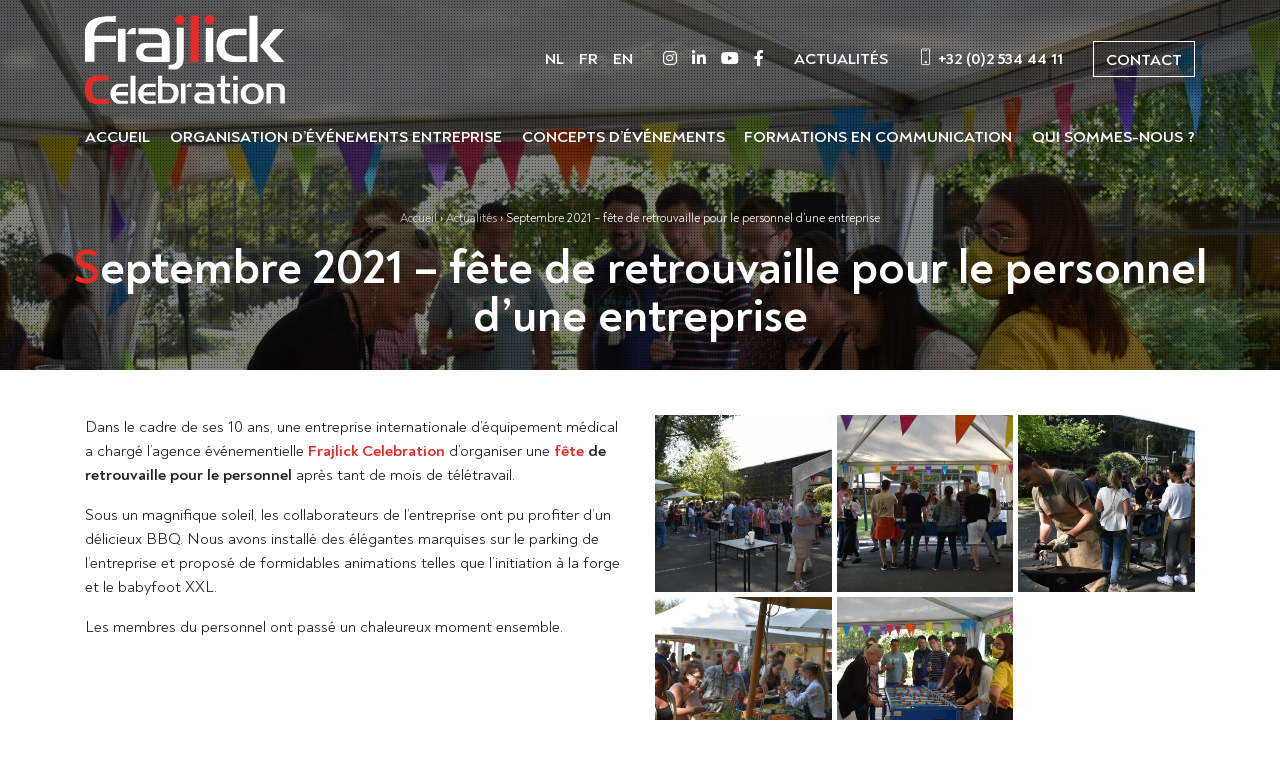

--- FILE ---
content_type: text/html; charset=UTF-8
request_url: https://www.frajlick.com/fete-de-retrouvaille-pour-le-personnel/
body_size: 9939
content:
<!DOCTYPE html>
<html lang="fr-FR" prefix="og: https://ogp.me/ns#" class="h-100">
<head>
	<meta charset="UTF-8">
	<meta http-equiv="X-UA-Compatible" content="IE=edge">
	<meta name="viewport" content="initial-scale=1, maximum-scale=1">
	<link rel="alternate" hreflang="nl" href="https://www.frajlick.com/nl/reuniefeest-voor-het-personeel/" />
<link rel="alternate" hreflang="fr" href="https://www.frajlick.com/fete-de-retrouvaille-pour-le-personnel/" />
<link rel="alternate" hreflang="x-default" href="https://www.frajlick.com/fete-de-retrouvaille-pour-le-personnel/" />
<script data-minify="1" id="cookieyes" type="text/javascript" src="https://www.frajlick.com/files/cache/min/1/client_data/04d8c44315d166a93dd2b02c/script.js?ver=1722236491" defer></script>
<!-- Optimisation des moteurs de recherche par Rank Math - https://rankmath.com/ -->
<title>organisation d&#039;une fête de retrouvaille pour le personnel | Frajlick</title>
<meta name="description" content="L&#039;agence événementielle Frajlick Celebration a organisé une fête de retrouvaille pour le personnel d&#039;une entreprise avec un délicieux BBQ et des jeux"/>
<meta name="robots" content="follow, index, max-snippet:-1, max-video-preview:-1, max-image-preview:large"/>
<link rel="canonical" href="https://www.frajlick.com/fete-de-retrouvaille-pour-le-personnel/" />
<meta property="og:locale" content="fr_FR" />
<meta property="og:type" content="article" />
<meta property="og:title" content="organisation d&#039;une fête de retrouvaille pour le personnel | Frajlick" />
<meta property="og:description" content="L&#039;agence événementielle Frajlick Celebration a organisé une fête de retrouvaille pour le personnel d&#039;une entreprise avec un délicieux BBQ et des jeux" />
<meta property="og:url" content="https://www.frajlick.com/fete-de-retrouvaille-pour-le-personnel/" />
<meta property="og:site_name" content="Frajlick" />
<meta property="article:section" content="Actualités" />
<meta property="og:updated_time" content="2024-03-01T16:25:11+01:00" />
<meta property="og:image" content="https://www.frajlick.com/files/uploads/2021/09/fete-retrouvaille-animation-babyfoot.jpg" />
<meta property="og:image:secure_url" content="https://www.frajlick.com/files/uploads/2021/09/fete-retrouvaille-animation-babyfoot.jpg" />
<meta property="og:image:width" content="1920" />
<meta property="og:image:height" content="1280" />
<meta property="og:image:alt" content="le babyfoot, une chouette animation pour une fête de retrouvaille" />
<meta property="og:image:type" content="image/jpeg" />
<meta property="article:published_time" content="2021-09-18T22:53:05+02:00" />
<meta property="article:modified_time" content="2024-03-01T16:25:11+01:00" />
<meta name="twitter:card" content="summary_large_image" />
<meta name="twitter:title" content="organisation d&#039;une fête de retrouvaille pour le personnel | Frajlick" />
<meta name="twitter:description" content="L&#039;agence événementielle Frajlick Celebration a organisé une fête de retrouvaille pour le personnel d&#039;une entreprise avec un délicieux BBQ et des jeux" />
<meta name="twitter:image" content="https://www.frajlick.com/files/uploads/2021/09/fete-retrouvaille-animation-babyfoot.jpg" />
<meta name="twitter:label1" content="Écrit par" />
<meta name="twitter:data1" content="Michael Frajlick" />
<meta name="twitter:label2" content="Temps de lecture" />
<meta name="twitter:data2" content="Moins d’une minute" />
<script type="application/ld+json" class="rank-math-schema">{"@context":"https://schema.org","@graph":[{"@type":"Organization","@id":"https://www.frajlick.com/#organization","name":"Frajlick Celebration","logo":{"@type":"ImageObject","@id":"https://www.frajlick.com/#logo","url":"https://www.frajlick.com//files/uploads/2020/02/frajlick-celebration-logo-web.png","contentUrl":"https://www.frajlick.com//files/uploads/2020/02/frajlick-celebration-logo-web.png","caption":"Frajlick","inLanguage":"fr-FR","width":"342","height":"152"}},{"@type":"WebSite","@id":"https://www.frajlick.com/#website","url":"https://www.frajlick.com","name":"Frajlick","publisher":{"@id":"https://www.frajlick.com/#organization"},"inLanguage":"fr-FR"},{"@type":"ImageObject","@id":"https://www.frajlick.com/files/uploads/2021/09/fete-retrouvaille-animation-babyfoot.jpg","url":"https://www.frajlick.com/files/uploads/2021/09/fete-retrouvaille-animation-babyfoot.jpg","width":"1920","height":"1280","caption":"le babyfoot, une chouette animation pour une f\u00eate de retrouvaille","inLanguage":"fr-FR"},{"@type":"BreadcrumbList","@id":"https://www.frajlick.com/fete-de-retrouvaille-pour-le-personnel/#breadcrumb","itemListElement":[{"@type":"ListItem","position":"1","item":{"@id":"https://www.frajlick.com","name":"Accueil"}},{"@type":"ListItem","position":"2","item":{"@id":"https://www.frajlick.com/category/actualites/","name":"Actualit\u00e9s"}},{"@type":"ListItem","position":"3","item":{"@id":"https://www.frajlick.com/fete-de-retrouvaille-pour-le-personnel/","name":"Septembre 2021 &#8211; f\u00eate de retrouvaille pour le personnel d&rsquo;une entreprise"}}]},{"@type":"WebPage","@id":"https://www.frajlick.com/fete-de-retrouvaille-pour-le-personnel/#webpage","url":"https://www.frajlick.com/fete-de-retrouvaille-pour-le-personnel/","name":"organisation d&#039;une f\u00eate de retrouvaille pour le personnel | Frajlick","datePublished":"2021-09-18T22:53:05+02:00","dateModified":"2024-03-01T16:25:11+01:00","isPartOf":{"@id":"https://www.frajlick.com/#website"},"primaryImageOfPage":{"@id":"https://www.frajlick.com/files/uploads/2021/09/fete-retrouvaille-animation-babyfoot.jpg"},"inLanguage":"fr-FR","breadcrumb":{"@id":"https://www.frajlick.com/fete-de-retrouvaille-pour-le-personnel/#breadcrumb"}},{"@type":"Person","@id":"https://www.frajlick.com/fete-de-retrouvaille-pour-le-personnel/#author","name":"Michael Frajlick","image":{"@type":"ImageObject","@id":"https://secure.gravatar.com/avatar/c356d5cff730326c64980703dd874e21?s=96&amp;d=mm&amp;r=g","url":"https://secure.gravatar.com/avatar/c356d5cff730326c64980703dd874e21?s=96&amp;d=mm&amp;r=g","caption":"Michael Frajlick","inLanguage":"fr-FR"},"sameAs":["https://www.frajlick.com//"],"worksFor":{"@id":"https://www.frajlick.com/#organization"}},{"@type":"BlogPosting","headline":"organisation d&#039;une f\u00eate de retrouvaille pour le personnel | Frajlick","keywords":"f\u00eate de retrouvaille pour le personnel","datePublished":"2021-09-18T22:53:05+02:00","dateModified":"2024-03-01T16:25:11+01:00","articleSection":"Actualit\u00e9s","author":{"@id":"https://www.frajlick.com/fete-de-retrouvaille-pour-le-personnel/#author","name":"Michael Frajlick"},"publisher":{"@id":"https://www.frajlick.com/#organization"},"description":"L&#039;agence \u00e9v\u00e9nementielle Frajlick Celebration a organis\u00e9 une f\u00eate de retrouvaille pour le personnel d&#039;une entreprise avec un d\u00e9licieux BBQ et des jeux","name":"organisation d&#039;une f\u00eate de retrouvaille pour le personnel | Frajlick","@id":"https://www.frajlick.com/fete-de-retrouvaille-pour-le-personnel/#richSnippet","isPartOf":{"@id":"https://www.frajlick.com/fete-de-retrouvaille-pour-le-personnel/#webpage"},"image":{"@id":"https://www.frajlick.com/files/uploads/2021/09/fete-retrouvaille-animation-babyfoot.jpg"},"inLanguage":"fr-FR","mainEntityOfPage":{"@id":"https://www.frajlick.com/fete-de-retrouvaille-pour-le-personnel/#webpage"}}]}</script>
<!-- /Extension Rank Math WordPress SEO -->

<link rel='dns-prefetch' href='//www.googletagmanager.com' />

<link rel='stylesheet' id='wp-block-library-css' href='https://www.frajlick.com/wp-includes/css/dist/block-library/style.min.css?ver=6.4.7' type='text/css' media='all' />
<style id='rank-math-toc-block-style-inline-css' type='text/css'>
.wp-block-rank-math-toc-block nav ol{counter-reset:item}.wp-block-rank-math-toc-block nav ol li{display:block}.wp-block-rank-math-toc-block nav ol li:before{content:counters(item, ".") " ";counter-increment:item}

</style>
<style id='classic-theme-styles-inline-css' type='text/css'>
/*! This file is auto-generated */
.wp-block-button__link{color:#fff;background-color:#32373c;border-radius:9999px;box-shadow:none;text-decoration:none;padding:calc(.667em + 2px) calc(1.333em + 2px);font-size:1.125em}.wp-block-file__button{background:#32373c;color:#fff;text-decoration:none}
</style>
<style id='global-styles-inline-css' type='text/css'>
body{--wp--preset--color--black: #000000;--wp--preset--color--cyan-bluish-gray: #abb8c3;--wp--preset--color--white: #ffffff;--wp--preset--color--pale-pink: #f78da7;--wp--preset--color--vivid-red: #cf2e2e;--wp--preset--color--luminous-vivid-orange: #ff6900;--wp--preset--color--luminous-vivid-amber: #fcb900;--wp--preset--color--light-green-cyan: #7bdcb5;--wp--preset--color--vivid-green-cyan: #00d084;--wp--preset--color--pale-cyan-blue: #8ed1fc;--wp--preset--color--vivid-cyan-blue: #0693e3;--wp--preset--color--vivid-purple: #9b51e0;--wp--preset--gradient--vivid-cyan-blue-to-vivid-purple: linear-gradient(135deg,rgba(6,147,227,1) 0%,rgb(155,81,224) 100%);--wp--preset--gradient--light-green-cyan-to-vivid-green-cyan: linear-gradient(135deg,rgb(122,220,180) 0%,rgb(0,208,130) 100%);--wp--preset--gradient--luminous-vivid-amber-to-luminous-vivid-orange: linear-gradient(135deg,rgba(252,185,0,1) 0%,rgba(255,105,0,1) 100%);--wp--preset--gradient--luminous-vivid-orange-to-vivid-red: linear-gradient(135deg,rgba(255,105,0,1) 0%,rgb(207,46,46) 100%);--wp--preset--gradient--very-light-gray-to-cyan-bluish-gray: linear-gradient(135deg,rgb(238,238,238) 0%,rgb(169,184,195) 100%);--wp--preset--gradient--cool-to-warm-spectrum: linear-gradient(135deg,rgb(74,234,220) 0%,rgb(151,120,209) 20%,rgb(207,42,186) 40%,rgb(238,44,130) 60%,rgb(251,105,98) 80%,rgb(254,248,76) 100%);--wp--preset--gradient--blush-light-purple: linear-gradient(135deg,rgb(255,206,236) 0%,rgb(152,150,240) 100%);--wp--preset--gradient--blush-bordeaux: linear-gradient(135deg,rgb(254,205,165) 0%,rgb(254,45,45) 50%,rgb(107,0,62) 100%);--wp--preset--gradient--luminous-dusk: linear-gradient(135deg,rgb(255,203,112) 0%,rgb(199,81,192) 50%,rgb(65,88,208) 100%);--wp--preset--gradient--pale-ocean: linear-gradient(135deg,rgb(255,245,203) 0%,rgb(182,227,212) 50%,rgb(51,167,181) 100%);--wp--preset--gradient--electric-grass: linear-gradient(135deg,rgb(202,248,128) 0%,rgb(113,206,126) 100%);--wp--preset--gradient--midnight: linear-gradient(135deg,rgb(2,3,129) 0%,rgb(40,116,252) 100%);--wp--preset--font-size--small: 13px;--wp--preset--font-size--medium: 20px;--wp--preset--font-size--large: 36px;--wp--preset--font-size--x-large: 42px;--wp--preset--spacing--20: 0.44rem;--wp--preset--spacing--30: 0.67rem;--wp--preset--spacing--40: 1rem;--wp--preset--spacing--50: 1.5rem;--wp--preset--spacing--60: 2.25rem;--wp--preset--spacing--70: 3.38rem;--wp--preset--spacing--80: 5.06rem;--wp--preset--shadow--natural: 6px 6px 9px rgba(0, 0, 0, 0.2);--wp--preset--shadow--deep: 12px 12px 50px rgba(0, 0, 0, 0.4);--wp--preset--shadow--sharp: 6px 6px 0px rgba(0, 0, 0, 0.2);--wp--preset--shadow--outlined: 6px 6px 0px -3px rgba(255, 255, 255, 1), 6px 6px rgba(0, 0, 0, 1);--wp--preset--shadow--crisp: 6px 6px 0px rgba(0, 0, 0, 1);}:where(.is-layout-flex){gap: 0.5em;}:where(.is-layout-grid){gap: 0.5em;}body .is-layout-flow > .alignleft{float: left;margin-inline-start: 0;margin-inline-end: 2em;}body .is-layout-flow > .alignright{float: right;margin-inline-start: 2em;margin-inline-end: 0;}body .is-layout-flow > .aligncenter{margin-left: auto !important;margin-right: auto !important;}body .is-layout-constrained > .alignleft{float: left;margin-inline-start: 0;margin-inline-end: 2em;}body .is-layout-constrained > .alignright{float: right;margin-inline-start: 2em;margin-inline-end: 0;}body .is-layout-constrained > .aligncenter{margin-left: auto !important;margin-right: auto !important;}body .is-layout-constrained > :where(:not(.alignleft):not(.alignright):not(.alignfull)){max-width: var(--wp--style--global--content-size);margin-left: auto !important;margin-right: auto !important;}body .is-layout-constrained > .alignwide{max-width: var(--wp--style--global--wide-size);}body .is-layout-flex{display: flex;}body .is-layout-flex{flex-wrap: wrap;align-items: center;}body .is-layout-flex > *{margin: 0;}body .is-layout-grid{display: grid;}body .is-layout-grid > *{margin: 0;}:where(.wp-block-columns.is-layout-flex){gap: 2em;}:where(.wp-block-columns.is-layout-grid){gap: 2em;}:where(.wp-block-post-template.is-layout-flex){gap: 1.25em;}:where(.wp-block-post-template.is-layout-grid){gap: 1.25em;}.has-black-color{color: var(--wp--preset--color--black) !important;}.has-cyan-bluish-gray-color{color: var(--wp--preset--color--cyan-bluish-gray) !important;}.has-white-color{color: var(--wp--preset--color--white) !important;}.has-pale-pink-color{color: var(--wp--preset--color--pale-pink) !important;}.has-vivid-red-color{color: var(--wp--preset--color--vivid-red) !important;}.has-luminous-vivid-orange-color{color: var(--wp--preset--color--luminous-vivid-orange) !important;}.has-luminous-vivid-amber-color{color: var(--wp--preset--color--luminous-vivid-amber) !important;}.has-light-green-cyan-color{color: var(--wp--preset--color--light-green-cyan) !important;}.has-vivid-green-cyan-color{color: var(--wp--preset--color--vivid-green-cyan) !important;}.has-pale-cyan-blue-color{color: var(--wp--preset--color--pale-cyan-blue) !important;}.has-vivid-cyan-blue-color{color: var(--wp--preset--color--vivid-cyan-blue) !important;}.has-vivid-purple-color{color: var(--wp--preset--color--vivid-purple) !important;}.has-black-background-color{background-color: var(--wp--preset--color--black) !important;}.has-cyan-bluish-gray-background-color{background-color: var(--wp--preset--color--cyan-bluish-gray) !important;}.has-white-background-color{background-color: var(--wp--preset--color--white) !important;}.has-pale-pink-background-color{background-color: var(--wp--preset--color--pale-pink) !important;}.has-vivid-red-background-color{background-color: var(--wp--preset--color--vivid-red) !important;}.has-luminous-vivid-orange-background-color{background-color: var(--wp--preset--color--luminous-vivid-orange) !important;}.has-luminous-vivid-amber-background-color{background-color: var(--wp--preset--color--luminous-vivid-amber) !important;}.has-light-green-cyan-background-color{background-color: var(--wp--preset--color--light-green-cyan) !important;}.has-vivid-green-cyan-background-color{background-color: var(--wp--preset--color--vivid-green-cyan) !important;}.has-pale-cyan-blue-background-color{background-color: var(--wp--preset--color--pale-cyan-blue) !important;}.has-vivid-cyan-blue-background-color{background-color: var(--wp--preset--color--vivid-cyan-blue) !important;}.has-vivid-purple-background-color{background-color: var(--wp--preset--color--vivid-purple) !important;}.has-black-border-color{border-color: var(--wp--preset--color--black) !important;}.has-cyan-bluish-gray-border-color{border-color: var(--wp--preset--color--cyan-bluish-gray) !important;}.has-white-border-color{border-color: var(--wp--preset--color--white) !important;}.has-pale-pink-border-color{border-color: var(--wp--preset--color--pale-pink) !important;}.has-vivid-red-border-color{border-color: var(--wp--preset--color--vivid-red) !important;}.has-luminous-vivid-orange-border-color{border-color: var(--wp--preset--color--luminous-vivid-orange) !important;}.has-luminous-vivid-amber-border-color{border-color: var(--wp--preset--color--luminous-vivid-amber) !important;}.has-light-green-cyan-border-color{border-color: var(--wp--preset--color--light-green-cyan) !important;}.has-vivid-green-cyan-border-color{border-color: var(--wp--preset--color--vivid-green-cyan) !important;}.has-pale-cyan-blue-border-color{border-color: var(--wp--preset--color--pale-cyan-blue) !important;}.has-vivid-cyan-blue-border-color{border-color: var(--wp--preset--color--vivid-cyan-blue) !important;}.has-vivid-purple-border-color{border-color: var(--wp--preset--color--vivid-purple) !important;}.has-vivid-cyan-blue-to-vivid-purple-gradient-background{background: var(--wp--preset--gradient--vivid-cyan-blue-to-vivid-purple) !important;}.has-light-green-cyan-to-vivid-green-cyan-gradient-background{background: var(--wp--preset--gradient--light-green-cyan-to-vivid-green-cyan) !important;}.has-luminous-vivid-amber-to-luminous-vivid-orange-gradient-background{background: var(--wp--preset--gradient--luminous-vivid-amber-to-luminous-vivid-orange) !important;}.has-luminous-vivid-orange-to-vivid-red-gradient-background{background: var(--wp--preset--gradient--luminous-vivid-orange-to-vivid-red) !important;}.has-very-light-gray-to-cyan-bluish-gray-gradient-background{background: var(--wp--preset--gradient--very-light-gray-to-cyan-bluish-gray) !important;}.has-cool-to-warm-spectrum-gradient-background{background: var(--wp--preset--gradient--cool-to-warm-spectrum) !important;}.has-blush-light-purple-gradient-background{background: var(--wp--preset--gradient--blush-light-purple) !important;}.has-blush-bordeaux-gradient-background{background: var(--wp--preset--gradient--blush-bordeaux) !important;}.has-luminous-dusk-gradient-background{background: var(--wp--preset--gradient--luminous-dusk) !important;}.has-pale-ocean-gradient-background{background: var(--wp--preset--gradient--pale-ocean) !important;}.has-electric-grass-gradient-background{background: var(--wp--preset--gradient--electric-grass) !important;}.has-midnight-gradient-background{background: var(--wp--preset--gradient--midnight) !important;}.has-small-font-size{font-size: var(--wp--preset--font-size--small) !important;}.has-medium-font-size{font-size: var(--wp--preset--font-size--medium) !important;}.has-large-font-size{font-size: var(--wp--preset--font-size--large) !important;}.has-x-large-font-size{font-size: var(--wp--preset--font-size--x-large) !important;}
.wp-block-navigation a:where(:not(.wp-element-button)){color: inherit;}
:where(.wp-block-post-template.is-layout-flex){gap: 1.25em;}:where(.wp-block-post-template.is-layout-grid){gap: 1.25em;}
:where(.wp-block-columns.is-layout-flex){gap: 2em;}:where(.wp-block-columns.is-layout-grid){gap: 2em;}
.wp-block-pullquote{font-size: 1.5em;line-height: 1.6;}
</style>
<link data-minify="1" rel='stylesheet' id='wpml-blocks-css' href='https://www.frajlick.com/files/cache/min/1/files/plugins/sitepress-multilingual-cms/dist/css/blocks/styles.css?ver=1722236491' type='text/css' media='all' />
<link rel='stylesheet' id='wpml-menu-item-0-css' href='https://www.frajlick.com/files/plugins/sitepress-multilingual-cms/templates/language-switchers/menu-item/style.min.css?ver=1' type='text/css' media='all' />
<link data-minify="1" rel='stylesheet' id='produweb-style-css' href='https://www.frajlick.com/files/cache/min/1/files/themes/frajlick/assets/css/style.css?ver=1722236491' type='text/css' media='all' />
<link data-minify="1" rel='stylesheet' id='js_composer_front-css' href='https://www.frajlick.com/files/cache/min/1/files/uploads/js_composer/js_composer_front_custom.css?ver=1722236491' type='text/css' media='all' />
<script type="text/javascript" id="wpml-cookie-js-extra">
/* <![CDATA[ */
var wpml_cookies = {"wp-wpml_current_language":{"value":"fr","expires":1,"path":"\/"}};
var wpml_cookies = {"wp-wpml_current_language":{"value":"fr","expires":1,"path":"\/"}};
/* ]]> */
</script>
<script data-minify="1" type="text/javascript" src="https://www.frajlick.com/files/cache/min/1/files/plugins/sitepress-multilingual-cms/res/js/cookies/language-cookie.js?ver=1722236491" id="wpml-cookie-js" defer="defer" data-wp-strategy="defer"></script>
<script type="text/javascript" src="https://www.frajlick.com/wp-includes/js/jquery/jquery.min.js?ver=3.7.1" id="jquery-core-js"></script>
<script type="text/javascript" src="https://www.frajlick.com/wp-includes/js/jquery/jquery-migrate.min.js?ver=3.4.1" id="jquery-migrate-js" defer></script>

<!-- Extrait Google Analytics ajouté par Site Kit -->
<script type="text/javascript" src="https://www.googletagmanager.com/gtag/js?id=G-PHWLW8VT0V" id="google_gtagjs-js" async></script>
<script type="text/javascript" id="google_gtagjs-js-after">
/* <![CDATA[ */
window.dataLayer = window.dataLayer || [];function gtag(){dataLayer.push(arguments);}
gtag('set', 'linker', {"domains":["www.frajlick.com"]} );
gtag("js", new Date());
gtag("set", "developer_id.dZTNiMT", true);
gtag("config", "G-PHWLW8VT0V");
/* ]]> */
</script>

<!-- Arrêter l&#039;extrait Google Analytics ajouté par Site Kit -->
<script></script><link rel="https://api.w.org/" href="https://www.frajlick.com/wp-json/" /><link rel="alternate" type="application/json" href="https://www.frajlick.com/wp-json/wp/v2/posts/7984" /><link rel="EditURI" type="application/rsd+xml" title="RSD" href="https://www.frajlick.com/xmlrpc.php?rsd" />
<meta name="generator" content="WordPress 6.4.7" />
<link rel='shortlink' href='https://www.frajlick.com/?p=7984' />
<link rel="alternate" type="application/json+oembed" href="https://www.frajlick.com/wp-json/oembed/1.0/embed?url=https%3A%2F%2Fwww.frajlick.com%2Ffete-de-retrouvaille-pour-le-personnel%2F" />
<link rel="alternate" type="text/xml+oembed" href="https://www.frajlick.com/wp-json/oembed/1.0/embed?url=https%3A%2F%2Fwww.frajlick.com%2Ffete-de-retrouvaille-pour-le-personnel%2F&#038;format=xml" />
<meta name="generator" content="WPML ver:4.6.9 stt:37,1,4;" />
<meta name="generator" content="Site Kit by Google 1.122.0" /><meta name="generator" content="Powered by WPBakery Page Builder - drag and drop page builder for WordPress."/>

<!-- Extrait Google Tag Manager ajouté par Site Kit -->
<script type="text/javascript">
/* <![CDATA[ */

			( function( w, d, s, l, i ) {
				w[l] = w[l] || [];
				w[l].push( {'gtm.start': new Date().getTime(), event: 'gtm.js'} );
				var f = d.getElementsByTagName( s )[0],
					j = d.createElement( s ), dl = l != 'dataLayer' ? '&l=' + l : '';
				j.async = true;
				j.src = 'https://www.googletagmanager.com/gtm.js?id=' + i + dl;
				f.parentNode.insertBefore( j, f );
			} )( window, document, 'script', 'dataLayer', 'GTM-MSPKLGR' );
			
/* ]]> */
</script>

<!-- Arrêter l&#039;extrait Google Tag Manager ajouté par Site Kit -->
		<style type="text/css" id="wp-custom-css">
			#header{
	z-index: 3;
}
body.home #header{
	opacity: 1;
	pointer-events: auto;
} 
@media (min-width: 768px){
	#top{
		padding-top: 0!important
	}
}
@media (max-width: 767.98px){
	#content {
			overflow-x: hidden;
	}
	#content>.container {
			overflow-x: visible;
	}
}
/*
.pdw-bg-fixed{
	background-repeat:no-repeat!important;
	background-attachment: fixed !important;
	transition: background 0.1s;
}
@media (max-width: 767.98px){
	.pdw-bg-fixed{
		background-size: auto calc(100vh + 30px) !important;
	}
}
@media (min-width: 768px){
	.pdw-bg-fixed{
		background-size: 100% auto !important;
	}
}
*/
.pdw-bg-fixed{
	background-size: cover !important;
	background-position: center !important;
}
@media (max-width: 767.98px){
	.pdw-bg-fixed{
		padding: 60px 15px 30px !important;
	}
}
body .lb-outerContainer{
	background-color: #000;
}
body .lightbox .lb-image{
	border-color: #000;
	opacity: 1 !important;
}
body .lb-dataContainer{
	opacity: 1 !important;
}
body .lightbox{
	opacity: 1 !important;
}		</style>
		<noscript><style> .wpb_animate_when_almost_visible { opacity: 1; }</style></noscript><noscript><style id="rocket-lazyload-nojs-css">.rll-youtube-player, [data-lazy-src]{display:none !important;}</style></noscript></head>
<body class="post-template-default single single-post postid-7984 single-format-standard min-vh-100 d-flex flex-column wpb-js-composer js-comp-ver-7.4 vc_responsive">
<nav class="pdw-mobile-menu top d-block d-lg-none" id="pdw-mobile-menu">
    <button class="pdw-mobile-menu-close">&times;</button>
    <ul id="menu-mobile-menu" class="mobile-menu"><li id="menu-item-31" class="menu-item menu-item-type-post_type menu-item-object-page menu-item-home menu-item-31"><a href="https://www.frajlick.com/">Accueil</a></li>
<li id="menu-item-32" class="menu-item menu-item-type-post_type menu-item-object-page menu-item-32"><a href="https://www.frajlick.com/organisation-evenements-entreprise/">Organisation d&rsquo;événements entreprise</a></li>
<li id="menu-item-33" class="menu-item menu-item-type-post_type menu-item-object-page menu-item-33"><a href="https://www.frajlick.com/concepts-evenements/">Concepts d&rsquo;événements</a></li>
<li id="menu-item-34" class="menu-item menu-item-type-post_type menu-item-object-page menu-item-34"><a href="https://www.frajlick.com/formations-en-communication/">Formations en communication</a></li>
<li id="menu-item-35" class="menu-item menu-item-type-post_type menu-item-object-page menu-item-35"><a href="https://www.frajlick.com/qui-sommes-nous/">Qui sommes-nous ?</a></li>
<li id="menu-item-36" class="menu-item menu-item-type-post_type menu-item-object-page current_page_parent menu-item-36"><a href="https://www.frajlick.com/actualites/">Actualités</a></li>
<li id="menu-item-37" class="menu-item menu-item-type-post_type menu-item-object-page menu-item-37"><a href="https://www.frajlick.com/contact/">Contact</a></li>
<li id="menu-item-7047" class="d-inline-flex menu-item menu-item-type-custom menu-item-object-custom menu-item-7047"><a target="_blank" rel="noopener" href="https://www.instagram.com/frajlickcelebration/"><i class="fa fa-instagram"></i></a></li>
<li id="menu-item-7048" class="d-inline-flex menu-item menu-item-type-custom menu-item-object-custom menu-item-7048"><a target="_blank" rel="noopener" href="https://www.linkedin.com/company/frajlick-campus/"><i class="fa fa-linkedin"></i></a></li>
<li id="menu-item-7049" class="d-inline-flex menu-item menu-item-type-custom menu-item-object-custom menu-item-7049"><a target="_blank" rel="noopener" href="https://www.youtube.com/channel/UCq3WWg9q05TeFMc2c6uC89g"><i class="fa fa-youtube-play"></i></a></li>
<li id="menu-item-7050" class="d-inline-flex menu-item menu-item-type-custom menu-item-object-custom menu-item-7050"><a target="_blank" rel="noopener" href="https://www.facebook.com/Frajlick-Celebration-Ev%C3%A9nement-dentreprise-formation-en-communication-109156579118665/"><i class="fa fa-facebook"></i></a></li>
<li id="menu-item-7390" class="clearfix menu-item menu-item-type-custom menu-item-object-custom menu-item-7390"><a href="#separateurpourleslangues"><span></span></a></li>
<li id="menu-item-wpml-ls-4-nl" class="menu-item wpml-ls-slot-4 wpml-ls-item wpml-ls-item-nl wpml-ls-menu-item wpml-ls-first-item menu-item-type-wpml_ls_menu_item menu-item-object-wpml_ls_menu_item menu-item-wpml-ls-4-nl"><a title="Nl" href="https://www.frajlick.com/nl/reuniefeest-voor-het-personeel/"><span class="wpml-ls-native" lang="nl">Nl</span></a></li>
<li id="menu-item-wpml-ls-4-fr" class="menu-item wpml-ls-slot-4 wpml-ls-item wpml-ls-item-fr wpml-ls-current-language wpml-ls-menu-item menu-item-type-wpml_ls_menu_item menu-item-object-wpml_ls_menu_item menu-item-wpml-ls-4-fr"><a title="Fr" href="https://www.frajlick.com/fete-de-retrouvaille-pour-le-personnel/"><span class="wpml-ls-native" lang="fr">Fr</span></a></li>
<li id="menu-item-wpml-ls-4-en" class="menu-item wpml-ls-slot-4 wpml-ls-item wpml-ls-item-en wpml-ls-menu-item wpml-ls-last-item menu-item-type-wpml_ls_menu_item menu-item-object-wpml_ls_menu_item menu-item-wpml-ls-4-en"><a title="En" href="https://www.frajlick.com/en/"><span class="wpml-ls-native" lang="en">En</span></a></li>
</ul></nav>

<header id="header" class="header">
    <div class="container d-flex flex-wrap">

        <a class="logo my-1 d-inline-block mr-auto" href="https://www.frajlick.com">
            <img class="img-fluid" src="data:image/svg+xml,%3Csvg%20xmlns='http://www.w3.org/2000/svg'%20viewBox='0%200%20200%200'%3E%3C/svg%3E" width="200" alt="Logo" data-lazy-src="https://www.frajlick.com/files/themes/frajlick/assets/img/frajlick-celebration-logo-white.svg"/><noscript><img class="img-fluid" src="https://www.frajlick.com/files/themes/frajlick/assets/img/frajlick-celebration-logo-white.svg" width="200" alt="Logo"/></noscript>
        </a>

        <button class="navbar-toggler my-1 pdw-mobile-menu-open text-white d-lg-none" type="button">
            <i class="li li-menu li-size-40"></i>
        </button>

        <nav id="top-navbar" class="navbar navbar-dark navbar-expand d-none d-lg-flex">
            <ul id="menu-top-menu" class="menu navbar-nav align-items-center"><li  id="menu-item-wpml-ls-3-nl" class="menu-item wpml-ls-slot-3 wpml-ls-item wpml-ls-item-nl wpml-ls-menu-item wpml-ls-first-item menu-item-type-wpml_ls_menu_item menu-item-object-wpml_ls_menu_item nav-item nav-item-wpml-ls-3-nl"><a title="Nl" href="https://www.frajlick.com/nl/reuniefeest-voor-het-personeel/" class="nav-link "><span class="wpml-ls-native" lang="nl">Nl</span></a></li>
<li  id="menu-item-wpml-ls-3-fr" class="menu-item wpml-ls-slot-3 wpml-ls-item wpml-ls-item-fr wpml-ls-current-language wpml-ls-menu-item menu-item-type-wpml_ls_menu_item menu-item-object-wpml_ls_menu_item nav-item nav-item-wpml-ls-3-fr"><a title="Fr" href="https://www.frajlick.com/fete-de-retrouvaille-pour-le-personnel/" class="nav-link "><span class="wpml-ls-native" lang="fr">Fr</span></a></li>
<li  id="menu-item-wpml-ls-3-en" class="menu-item wpml-ls-slot-3 wpml-ls-item wpml-ls-item-en wpml-ls-menu-item wpml-ls-last-item menu-item-type-wpml_ls_menu_item menu-item-object-wpml_ls_menu_item nav-item nav-item-wpml-ls-3-en"><a title="En" href="https://www.frajlick.com/en/" class="nav-link "><span class="wpml-ls-native" lang="en">En</span></a></li>
<li  id="menu-item-26" class="menu-item menu-item-type-custom menu-item-object-custom nav-item nav-item-26"><a href="https://www.instagram.com/frajlickcelebration/" class="nav-link ml-1 "><i class="fa fa-instagram"></i></a></li>
<li  id="menu-item-27" class="menu-item menu-item-type-custom menu-item-object-custom nav-item nav-item-27"><a href="https://www.linkedin.com/company/frajlick-campus/" class="nav-link  "><i class="fa fa-linkedin"></i></a></li>
<li  id="menu-item-28" class="menu-item menu-item-type-custom menu-item-object-custom nav-item nav-item-28"><a href="https://www.youtube.com/channel/UCq3WWg9q05TeFMc2c6uC89g" class="nav-link  "><i class="fa fa-youtube-play"></i></a></li>
<li  id="menu-item-29" class="menu-item menu-item-type-custom menu-item-object-custom nav-item nav-item-29"><a href="https://www.facebook.com/Frajlick-Celebration-Ev%C3%A9nement-dentreprise-formation-en-communication-109156579118665/" class="nav-link mr-2 "><i class="fa fa-facebook"></i></a></li>
<li  id="menu-item-24" class="menu-item menu-item-type-post_type menu-item-object-page current_page_parent nav-item nav-item-24"><a href="https://www.frajlick.com/actualites/" class="nav-link mr-2 ">Actualités</a></li>
<li  id="menu-item-30" class="menu-item menu-item-type-custom menu-item-object-custom nav-item nav-item-30"><a href="tel:+3225344411" class="nav-link mr-2 "><i class="li li-phone"></i> +32 (0)2 534 44 11</a></li>
<li  id="menu-item-25" class="menu-item menu-item-type-post_type menu-item-object-page nav-item nav-item-25"><a href="https://www.frajlick.com/contact/" class="nav-link btn btn-outline-light ">Contact</a></li>
</ul>        </nav>

        <nav id="main-navbar" class="navbar navbar-expand navbar-dark d-none d-lg-flex w-100">
            <div class="collapse navbar-collapse w-100">
                <ul id="menu-main-menu" class="menu navbar-nav w-100 d-flex justify-content-between align-items-center"><li  id="menu-item-4" class="menu-item menu-item-type-post_type menu-item-object-page menu-item-home nav-item nav-item-4"><a href="https://www.frajlick.com/" class="nav-link  ">Accueil</a></li>
<li  id="menu-item-20" class="menu-item menu-item-type-post_type menu-item-object-page nav-item nav-item-20"><a href="https://www.frajlick.com/organisation-evenements-entreprise/" class="nav-link  ">Organisation d&rsquo;événements entreprise</a></li>
<li  id="menu-item-21" class="menu-item menu-item-type-post_type menu-item-object-page nav-item nav-item-21"><a href="https://www.frajlick.com/concepts-evenements/" class="nav-link  ">Concepts d&rsquo;événements</a></li>
<li  id="menu-item-22" class="menu-item menu-item-type-post_type menu-item-object-page nav-item nav-item-22"><a href="https://www.frajlick.com/formations-en-communication/" class="nav-link  ">Formations en communication</a></li>
<li  id="menu-item-23" class="menu-item menu-item-type-post_type menu-item-object-page nav-item nav-item-23"><a href="https://www.frajlick.com/qui-sommes-nous/" class="nav-link  ">Qui sommes-nous ?</a></li>
</ul>            </div>
        </nav>

    </div>
</header><section id="content">
	                            <header class="page-header pt-lg-10 pt-6 px-1 bg-secondary text-white text-center mb-3"
            style="background-image:url(https://www.frajlick.com/files/uploads/2021/09/fete-retrouvaille-animation-babyfoot.jpg);"
    >
    <div class="container-fluid pb-2 pt-lg-4 pt-3">
        <div class="breadcrumbs">
<nav aria-label="breadcrumbs" class="rank-math-breadcrumb"><p><a href="https://www.frajlick.com">Accueil</a><span class="separator"> &rsaquo; </span><a href="https://www.frajlick.com/category/actualites/">Actualités</a><span class="separator"> &rsaquo; </span><span class="last">Septembre 2021 &#8211; fête de retrouvaille pour le personnel d&rsquo;une entreprise</span></p></nav></div>        <h1 class="page-title m-0">
            <span>Septembre 2021 &#8211; fête de retrouvaille pour le personnel d&rsquo;une entreprise</span>
        </h1>
    </div>
</header>            	        <div class="container">
			    <div class="wpb-content-wrapper"><div class="vc_row wpb_row vc_row-fluid"><div class="wpb_column vc_column_container vc_col-sm-6"><div class="vc_column-inner"><div class="wpb_wrapper">
	<div class="wpb_text_column wpb_content_element " >
		<div class="wpb_wrapper">
			<p>Dans le cadre de ses 10 ans, une entreprise internationale d’équipement médical a chargé l&rsquo;agence événementielle <a href="https://www.frajlick.com//qui-sommes-nous/"><strong>Frajlick Celebration</strong></a> d’organiser une <strong><a href="https://www.frajlick.com//concepts-evenements/concept-fete-du-personnel/">fête</a> de retrouvaille pour le personnel</strong> après tant de mois de télétravail.</p>
<p>Sous un magnifique soleil, les collaborateurs de l’entreprise ont pu profiter d’un délicieux BBQ. Nous avons installé des élégantes marquises sur le parking de l’entreprise et proposé de formidables animations telles que l’initiation à la forge et le babyfoot XXL.</p>
<p>Les membres du personnel ont passé un chaleureux moment ensemble.</p>

		</div>
	</div>
</div></div></div><div class="wpb_column vc_column_container vc_col-sm-6"><div class="vc_column-inner"><div class="wpb_wrapper">
<div class="vc_grid-container-wrapper vc_clearfix vc_grid-animation-fadeIn">
	<div class="vc_grid-container vc_clearfix wpb_content_element vc_media_grid" data-initial-loading-animation="fadeIn" data-vc-grid-settings="{&quot;page_id&quot;:7984,&quot;style&quot;:&quot;all&quot;,&quot;action&quot;:&quot;vc_get_vc_grid_data&quot;,&quot;shortcode_id&quot;:&quot;1709309682549-f4c73bb6-6170-3&quot;,&quot;tag&quot;:&quot;vc_media_grid&quot;}" data-vc-request="https://www.frajlick.com/wp-admin/admin-ajax.php?lang=fr" data-vc-post-id="7984" data-vc-public-nonce="b8c869dd53">
		
	</div>
</div></div></div></div></div>
</div>            </div>
		</section><!-- #content -->
<div class="mt-auto"></div>
    <footer id="footer" class="container pt-1">
        <div class="wpb-content-wrapper"><div data-vc-full-width="true" data-vc-full-width-init="false" class="vc_row wpb_row vc_row-fluid bg-primary pt-4 pb-2 text-white"><div class="wpb_column vc_column_container vc_col-sm-12"><div class="vc_column-inner  text-center"><div class="wpb_wrapper"></div></div></div></div><div class="vc_row-full-width vc_clearfix"></div><div class="vc_row wpb_row vc_row-fluid bg-white ht-2 above py-2"><div class="wpb_column vc_column_container vc_col-sm-6 vc_col-lg-3 vc_col-md-3 vc_col-xs-12"><div class="vc_column-inner"><div class="wpb_wrapper">
	<div  class="wpb_single_image wpb_content_element vc_align_left   w-75 mb-1">
		<figure class="wpb_wrapper vc_figure">
			<div class="vc_single_image-wrapper   vc_box_border_grey"><img decoding="async" width="342" height="152" src="data:image/svg+xml,%3Csvg%20xmlns='http://www.w3.org/2000/svg'%20viewBox='0%200%20342%20152'%3E%3C/svg%3E" class="vc_single_image-img attachment-full" alt="" title="frajlick-celebration-logo-web" data-lazy-src="https://www.frajlick.com/files/uploads/2020/02/frajlick-celebration-logo-web.png" /><noscript><img decoding="async" width="342" height="152" src="https://www.frajlick.com/files/uploads/2020/02/frajlick-celebration-logo-web.png" class="vc_single_image-img attachment-full" alt="" title="frajlick-celebration-logo-web" /></noscript></div>
		</figure>
	</div>

	<div class="wpb_text_column wpb_content_element " >
		<div class="wpb_wrapper">
			<p>Agence d’organisation d’événements et de formations en communication</p>

		</div>
	</div>
</div></div></div><div class="wpb_column vc_column_container vc_col-sm-6 vc_col-lg-3 vc_col-md-3 vc_col-xs-12"><div class="vc_column-inner"><div class="wpb_wrapper">
	<div class="wpb_text_column wpb_content_element " >
		<div class="wpb_wrapper">
			<p><strong>ADRESSE</strong></p>
<p>Avenue des Villas 75/15<br />
1190 Bruxelles<br />
Belgique</p>

		</div>
	</div>
</div></div></div><div class="wpb_column vc_column_container vc_col-sm-6 vc_col-lg-3 vc_col-md-3 vc_col-xs-12"><div class="vc_column-inner"><div class="wpb_wrapper">
	<div class="wpb_text_column wpb_content_element  mb-1" >
		<div class="wpb_wrapper">
			<p><strong>COORDONNÉES</strong></p>
<p>Tél : +32 (0) 2 534 44 11<br />
E-mail : info@frajlick.be</p>

		</div>
	</div>
<div class="vc_btn3-container vc_btn3-inline" ><a onmouseleave="this.style.borderColor='#e62b26'; this.style.backgroundColor='transparent'; this.style.color='#e62b26'" onmouseenter="this.style.borderColor='#e62b26'; this.style.backgroundColor='#e62b26'; this.style.color='#ffffff';" style="border-color:#e62b26; color:#e62b26;" class="vc_general vc_btn3 vc_btn3-size-md vc_btn3-shape-square vc_btn3-style-outline-custom" href="https://www.frajlick.com/contact/" title="Actualités">Vous avez une question ?</a></div></div></div></div><div class="wpb_column vc_column_container vc_col-sm-6 vc_col-lg-3 vc_col-md-3 vc_col-xs-12"><div class="vc_column-inner"><div class="wpb_wrapper">
	<div class="wpb_text_column wpb_content_element  mb-1" >
		<div class="wpb_wrapper">
			<p><strong>SUIVEZ-NOUS</strong></p>

		</div>
	</div>
<div class="vc_row wpb_row vc_inner vc_row-fluid"><div class="wpb_column vc_column_container vc_col-sm-12"><div class="vc_column-inner  pr-0"><div class="wpb_wrapper"><div 	class="vc_icon_element  vc_icon_element-outer d-inline-block mb-1 mr-1 vc_icon_element-align-left vc_icon_element-have-style">
	<div class="vc_icon_element-inner vc_icon_element-color-custom vc_icon_element-have-style-inner vc_icon_element-size-xs vc_icon_element-style-rounded vc_icon_element-background vc_icon_element-background-color-custom" style="background-color:#e62b26">
		<span class="vc_icon_element-icon fab fa-instagram" style="color:#ffffff !important"></span><a class="vc_icon_element-link" href="https://www.instagram.com/frajlickcelebration/" title="" target="_blank" rel="noopener"></a></div>
    <div class="vc_icon_title_text">
    <a class="vc_icon_element-link" href="https://www.instagram.com/frajlickcelebration/" title="" target="_blank" rel="noopener">        </a>    </div>

</div>
<div 	class="vc_icon_element  vc_icon_element-outer d-inline-block mb-1 mr-1 vc_icon_element-align-left vc_icon_element-have-style">
	<div class="vc_icon_element-inner vc_icon_element-color-custom vc_icon_element-have-style-inner vc_icon_element-size-xs vc_icon_element-style-rounded vc_icon_element-background vc_icon_element-background-color-custom" style="background-color:#e62b26">
		<span class="vc_icon_element-icon fab fa-linkedin-in" style="color:#ffffff !important"></span><a class="vc_icon_element-link" href="https://www.linkedin.com/company/frajlick-campus/" title="" target="_blank" rel="noopener"></a></div>
    <div class="vc_icon_title_text">
    <a class="vc_icon_element-link" href="https://www.linkedin.com/company/frajlick-campus/" title="" target="_blank" rel="noopener">        </a>    </div>

</div>
<div 	class="vc_icon_element  vc_icon_element-outer d-inline-block mb-1 mr-1 vc_icon_element-align-left vc_icon_element-have-style">
	<div class="vc_icon_element-inner vc_icon_element-color-custom vc_icon_element-have-style-inner vc_icon_element-size-xs vc_icon_element-style-rounded vc_icon_element-background vc_icon_element-background-color-custom" style="background-color:#e62b26">
		<span class="vc_icon_element-icon fab fa-youtube" style="color:#ffffff !important"></span><a class="vc_icon_element-link" href="https://www.youtube.com/channel/UCq3WWg9q05TeFMc2c6uC89g" title="" target="_blank" rel="noopener"></a></div>
    <div class="vc_icon_title_text">
    <a class="vc_icon_element-link" href="https://www.youtube.com/channel/UCq3WWg9q05TeFMc2c6uC89g" title="" target="_blank" rel="noopener">        </a>    </div>

</div>
<div 	class="vc_icon_element  vc_icon_element-outer d-inline-block mb-1 vc_icon_element-align-left vc_icon_element-have-style">
	<div class="vc_icon_element-inner vc_icon_element-color-custom vc_icon_element-have-style-inner vc_icon_element-size-xs vc_icon_element-style-rounded vc_icon_element-background vc_icon_element-background-color-custom" style="background-color:#e62b26">
		<span class="vc_icon_element-icon fab fa-facebook-f" style="color:#ffffff !important"></span><a class="vc_icon_element-link" href="https://www.facebook.com/Frajlick-Celebration-Ev%C3%A9nement-dentreprise-formation-en-communication-109156579118665/" title="" target="_blank" rel="noopener"></a></div>
    <div class="vc_icon_title_text">
    <a class="vc_icon_element-link" href="https://www.facebook.com/Frajlick-Celebration-Ev%C3%A9nement-dentreprise-formation-en-communication-109156579118665/" title="" target="_blank" rel="noopener">        </a>    </div>

</div>
</div></div></div></div></div></div></div></div>
</div>        <div class="copyright text-center py-2 text-uppercase">Copyright 2026 - Frajlick. Tous droits réservés. <a onclick="window.open(this.getAttribute('href'), '_blank').focus(); return false;" href="https://www.produweb.be" title="Agence Web" id="produweb-link" style="text-decoration: none;">Cr&eacute;ation de sites Internet |  ProduWeb <img src="data:image/svg+xml,%3Csvg%20xmlns='http://www.w3.org/2000/svg'%20viewBox='0%200%200%200'%3E%3C/svg%3E" alt="Logo Produweb" data-lazy-src="https://www.frajlick.com/files/plugins/pdw-tools//images/picto-produweb.png"/><noscript><img src="https://www.frajlick.com/files/plugins/pdw-tools//images/picto-produweb.png" alt="Logo Produweb"/></noscript></a></div>
    </footer>
<script type="text/html" id="wpb-modifications"> window.wpbCustomElement = 1; </script>		<!-- Extrait Google Tag Manager (noscript) ajouté par Site Kit -->
		<noscript>
			<iframe src="https://www.googletagmanager.com/ns.html?id=GTM-MSPKLGR" height="0" width="0" style="display:none;visibility:hidden"></iframe>
		</noscript>
		<!-- Arrêter l&#039;extrait Google Tag Manager (noscript) ajouté par Site Kit -->
		<link rel='stylesheet' id='lightbox2-css' href='https://www.frajlick.com/files/plugins/js_composer/assets/lib/lightbox2/dist/css/lightbox.min.css?ver=7.4' type='text/css' media='all' />
<link rel='stylesheet' id='vc_animate-css-css' href='https://www.frajlick.com/files/plugins/js_composer/assets/lib/bower/animate-css/animate.min.css?ver=7.4' type='text/css' media='all' />
<link rel='stylesheet' id='vc_font_awesome_5_shims-css' href='https://www.frajlick.com/files/plugins/js_composer/assets/lib/bower/font-awesome/css/v4-shims.min.css?ver=7.4' type='text/css' media='all' />
<link data-minify="1" rel='stylesheet' id='vc_font_awesome_5-css' href='https://www.frajlick.com/files/cache/min/1/files/plugins/js_composer/assets/lib/bower/font-awesome/css/all.min.css?ver=1722236491' type='text/css' media='all' />
<script data-minify="1" type="text/javascript" src="https://www.frajlick.com/files/cache/min/1/files/themes/frajlick/assets/js/script.js?ver=1722236491" id="produweb-script-js" defer></script>
<script type="text/javascript" src="https://www.frajlick.com/files/plugins/js_composer/assets/js/dist/js_composer_front.min.js?ver=7.4" id="wpb_composer_front_js-js" defer></script>
<script type="text/javascript" src="https://www.frajlick.com/files/plugins/js_composer/assets/lib/lightbox2/dist/js/lightbox.min.js?ver=7.4" id="lightbox2-js" defer></script>
<script type="text/javascript" src="https://www.frajlick.com/files/plugins/js_composer/assets/lib/bower/imagesloaded/imagesloaded.pkgd.min.js?ver=7.4" id="vc_grid-js-imagesloaded-js" defer></script>
<script type="text/javascript" src="https://www.frajlick.com/wp-includes/js/underscore.min.js?ver=1.13.4" id="underscore-js" defer></script>
<script type="text/javascript" src="https://www.frajlick.com/files/plugins/js_composer/assets/lib/vc_waypoints/vc-waypoints.min.js?ver=7.4" id="vc_waypoints-js" defer></script>
<script type="text/javascript" src="https://www.frajlick.com/files/plugins/js_composer/assets/js/dist/vc_grid.min.js?ver=7.4" id="vc_grid-js" defer></script>
<script></script><script>window.lazyLoadOptions=[{elements_selector:"img[data-lazy-src],.rocket-lazyload",data_src:"lazy-src",data_srcset:"lazy-srcset",data_sizes:"lazy-sizes",class_loading:"lazyloading",class_loaded:"lazyloaded",threshold:300,callback_loaded:function(element){if(element.tagName==="IFRAME"&&element.dataset.rocketLazyload=="fitvidscompatible"){if(element.classList.contains("lazyloaded")){if(typeof window.jQuery!="undefined"){if(jQuery.fn.fitVids){jQuery(element).parent().fitVids()}}}}}},{elements_selector:".rocket-lazyload",data_src:"lazy-src",data_srcset:"lazy-srcset",data_sizes:"lazy-sizes",class_loading:"lazyloading",class_loaded:"lazyloaded",threshold:300,}];window.addEventListener('LazyLoad::Initialized',function(e){var lazyLoadInstance=e.detail.instance;if(window.MutationObserver){var observer=new MutationObserver(function(mutations){var image_count=0;var iframe_count=0;var rocketlazy_count=0;mutations.forEach(function(mutation){for(var i=0;i<mutation.addedNodes.length;i++){if(typeof mutation.addedNodes[i].getElementsByTagName!=='function'){continue}
if(typeof mutation.addedNodes[i].getElementsByClassName!=='function'){continue}
images=mutation.addedNodes[i].getElementsByTagName('img');is_image=mutation.addedNodes[i].tagName=="IMG";iframes=mutation.addedNodes[i].getElementsByTagName('iframe');is_iframe=mutation.addedNodes[i].tagName=="IFRAME";rocket_lazy=mutation.addedNodes[i].getElementsByClassName('rocket-lazyload');image_count+=images.length;iframe_count+=iframes.length;rocketlazy_count+=rocket_lazy.length;if(is_image){image_count+=1}
if(is_iframe){iframe_count+=1}}});if(image_count>0||iframe_count>0||rocketlazy_count>0){lazyLoadInstance.update()}});var b=document.getElementsByTagName("body")[0];var config={childList:!0,subtree:!0};observer.observe(b,config)}},!1)</script><script data-no-minify="1" async src="https://www.frajlick.com/files/plugins/wp-rocket/assets/js/lazyload/17.8.3/lazyload.min.js"></script></body>
</html>
<!-- This website is like a Rocket, isn't it? Performance optimized by WP Rocket. Learn more: https://wp-rocket.me - Debug: cached@1768225835 -->

--- FILE ---
content_type: text/html; charset=UTF-8
request_url: https://www.frajlick.com/wp-admin/admin-ajax.php?lang=fr
body_size: 630
content:
<link rel='stylesheet' id='dashicons-css' href='https://www.frajlick.com/wp-includes/css/dashicons.min.css?ver=6.4.7' media='all' />
<link rel='stylesheet' id='thickbox-css' href='https://www.frajlick.com/wp-includes/js/thickbox/thickbox.css?ver=6.4.7' media='all' />
<div class="vc_grid vc_row vc_grid-gutter-5px vc_pageable-wrapper vc_hook_hover" data-vc-pageable-content="true"><div class="vc_pageable-slide-wrapper vc_clearfix" data-vc-grid-content="true"><div class="vc_grid-item vc_clearfix vc_col-sm-4"><div class="vc_grid-item-mini vc_clearfix "><div class="vc_gitem-animated-block" ><div class="vc_gitem-zone vc_gitem-zone-a vc-gitem-zone-height-mode-auto vc-gitem-zone-height-mode-auto-1-1 vc_gitem-is-link" style="background-image: url('https://www.frajlick.com/files/uploads/2021/09/fete-retrouvaille-bonne-humeur-1024x683.jpg') !important;"><a href="https://www.frajlick.com/files/uploads/2021/09/fete-retrouvaille-bonne-humeur-1024x683.jpg" title="fete-retrouvaille-bonne-humeur"  data-lightbox="lightbox[rel--1285031790]" data-vc-gitem-zone="prettyphotoLink" class="vc_gitem-link prettyphoto vc-zone-link vc-prettyphoto-link" ></a><img class="vc_gitem-zone-img" src="https://www.frajlick.com/files/uploads/2021/09/fete-retrouvaille-bonne-humeur-1024x683.jpg" alt="bonne humeur des collègues pour la fête de retrouvaille d'une entreprise" loading="lazy"><div class="vc_gitem-zone-mini"></div></div></div></div><div class="vc_clearfix"></div></div><div class="vc_grid-item vc_clearfix vc_col-sm-4"><div class="vc_grid-item-mini vc_clearfix "><div class="vc_gitem-animated-block" ><div class="vc_gitem-zone vc_gitem-zone-a vc-gitem-zone-height-mode-auto vc-gitem-zone-height-mode-auto-1-1 vc_gitem-is-link" style="background-image: url('https://www.frajlick.com/files/uploads/2021/09/fete-personnel-tente-marquise-1024x683.jpg') !important;"><a href="https://www.frajlick.com/files/uploads/2021/09/fete-personnel-tente-marquise-1024x683.jpg" title="fete-personnel-tente-marquise"  data-lightbox="lightbox[rel--1285031790]" data-vc-gitem-zone="prettyphotoLink" class="vc_gitem-link prettyphoto vc-zone-link vc-prettyphoto-link" ></a><img class="vc_gitem-zone-img" src="https://www.frajlick.com/files/uploads/2021/09/fete-personnel-tente-marquise-1024x683.jpg" alt="une tente marquise élégante pour la fête du personnel d'une entreprise" loading="lazy"><div class="vc_gitem-zone-mini"></div></div></div></div><div class="vc_clearfix"></div></div><div class="vc_grid-item vc_clearfix vc_col-sm-4"><div class="vc_grid-item-mini vc_clearfix "><div class="vc_gitem-animated-block" ><div class="vc_gitem-zone vc_gitem-zone-a vc-gitem-zone-height-mode-auto vc-gitem-zone-height-mode-auto-1-1 vc_gitem-is-link" style="background-image: url('https://www.frajlick.com/files/uploads/2021/09/fete-personnel-animation-forgeron-1024x683.jpg') !important;"><a href="https://www.frajlick.com/files/uploads/2021/09/fete-personnel-animation-forgeron-1024x683.jpg" title="fete-personnel-animation-forgeron"  data-lightbox="lightbox[rel--1285031790]" data-vc-gitem-zone="prettyphotoLink" class="vc_gitem-link prettyphoto vc-zone-link vc-prettyphoto-link" ></a><img class="vc_gitem-zone-img" src="https://www.frajlick.com/files/uploads/2021/09/fete-personnel-animation-forgeron-1024x683.jpg" alt="le forgeron, une animation originale pour les participants d'une fête du personnel" loading="lazy"><div class="vc_gitem-zone-mini"></div></div></div></div><div class="vc_clearfix"></div></div><div class="vc_grid-item vc_clearfix vc_col-sm-4"><div class="vc_grid-item-mini vc_clearfix "><div class="vc_gitem-animated-block" ><div class="vc_gitem-zone vc_gitem-zone-a vc-gitem-zone-height-mode-auto vc-gitem-zone-height-mode-auto-1-1 vc_gitem-is-link" style="background-image: url('https://www.frajlick.com/files/uploads/2021/09/fete-personnel-bbq-1024x683.jpg') !important;"><a href="https://www.frajlick.com/files/uploads/2021/09/fete-personnel-bbq-1024x683.jpg" title="fete-personnel-bbq"  data-lightbox="lightbox[rel--1285031790]" data-vc-gitem-zone="prettyphotoLink" class="vc_gitem-link prettyphoto vc-zone-link vc-prettyphoto-link" ></a><img class="vc_gitem-zone-img" src="https://www.frajlick.com/files/uploads/2021/09/fete-personnel-bbq-1024x683.jpg" alt="un délicieux bbq pour la fête du personnel" loading="lazy"><div class="vc_gitem-zone-mini"></div></div></div></div><div class="vc_clearfix"></div></div><div class="vc_grid-item vc_clearfix vc_col-sm-4"><div class="vc_grid-item-mini vc_clearfix "><div class="vc_gitem-animated-block" ><div class="vc_gitem-zone vc_gitem-zone-a vc-gitem-zone-height-mode-auto vc-gitem-zone-height-mode-auto-1-1 vc_gitem-is-link" style="background-image: url('https://www.frajlick.com/files/uploads/2021/09/fete-retrouvaille-animation-babyfoot-1024x683.jpg') !important;"><a href="https://www.frajlick.com/files/uploads/2021/09/fete-retrouvaille-animation-babyfoot-1024x683.jpg" title="fete-retrouvaille-animation-babyfoot"  data-lightbox="lightbox[rel--1285031790]" data-vc-gitem-zone="prettyphotoLink" class="vc_gitem-link prettyphoto vc-zone-link vc-prettyphoto-link" ></a><img class="vc_gitem-zone-img" src="https://www.frajlick.com/files/uploads/2021/09/fete-retrouvaille-animation-babyfoot-1024x683.jpg" alt="le babyfoot, une chouette animation pour une fête de retrouvaille" loading="lazy"><div class="vc_gitem-zone-mini"></div></div></div></div><div class="vc_clearfix"></div></div></div></div>

--- FILE ---
content_type: text/css
request_url: https://www.frajlick.com/files/cache/min/1/files/themes/frajlick/assets/css/style.css?ver=1722236491
body_size: 43362
content:
@font-face{font-display:swap;font-family:noah;src:url(../../../../../../../../themes/frajlick/assets/fonts/noah-bold-webfont.woff2) format("woff2"),url(../../../../../../../../themes/frajlick/assets/fonts/noah-bold-webfont.woff) format("woff");font-weight:700;font-style:normal}@font-face{font-display:swap;font-family:noah;src:url(../../../../../../../../themes/frajlick/assets/fonts/noah-regular-webfont.woff2) format("woff2"),url(../../../../../../../../themes/frajlick/assets/fonts/noah-regular-webfont.woff) format("woff");font-weight:400;font-style:normal}/*!
 *  Font Awesome 4.7.0 by @davegandy - http://fontawesome.io - @fontawesome
 *  License - http://fontawesome.io/license (Font: SIL OFL 1.1, CSS: MIT License)
 */@font-face{font-display:swap;font-family:FontAwesome;src:url(../../../../../../../../themes/frajlick/assets/fonts/fontawesome-webfont.eot);src:url(../../../../../../../../themes/frajlick/assets/fonts/fontawesome-webfont.eot?#iefix&v=4.7.0) format("embedded-opentype"),url(../../../../../../../../themes/frajlick/assets/fonts/fontawesome-webfont.woff2) format("woff2"),url(../../../../../../../../themes/frajlick/assets/fonts/fontawesome-webfont.woff) format("woff"),url(../../../../../../../../themes/frajlick/assets/fonts/fontawesome-webfont.ttf) format("truetype"),url(../../../../../../../../themes/frajlick/assets/fonts/fontawesome-webfont.svg#fontawesomeregular) format("svg");font-weight:400;font-style:normal}.fa{display:inline-block;font:normal normal normal 14px/1 FontAwesome;font-size:inherit;text-rendering:auto;-webkit-font-smoothing:antialiased;-moz-osx-font-smoothing:grayscale}.fa-lg{font-size:1.33333em;line-height:.75em;vertical-align:-15%}.fa-2x{font-size:2em}.fa-3x{font-size:3em}.fa-4x{font-size:4em}.fa-5x{font-size:5em}.fa-fw{width:1.28571em;text-align:center}.fa-ul{padding-left:0;margin-left:2.14286em;list-style-type:none}.fa-ul>li{position:relative}.fa-li{position:absolute;left:-2.14286em;width:2.14286em;top:.14286em;text-align:center}.fa-li.fa-lg{left:-1.85714em}.fa-border{padding:.2em .25em .15em;border:.08em solid #eee;border-radius:.1em}.fa-pull-left{float:left}.fa-pull-right{float:right}.fa.fa-pull-left{margin-right:.3em}.fa.fa-pull-right{margin-left:.3em}.pull-right{float:right}.pull-left{float:left}.fa.pull-left{margin-right:.3em}.fa.pull-right{margin-left:.3em}.fa-spin{-webkit-animation:fa-spin 2s linear infinite;animation:fa-spin 2s linear infinite}.fa-pulse{-webkit-animation:fa-spin 1s steps(8) infinite;animation:fa-spin 1s steps(8) infinite}@-webkit-keyframes fa-spin{0%{-webkit-transform:rotate(0deg);transform:rotate(0deg)}to{-webkit-transform:rotate(359deg);transform:rotate(359deg)}}@keyframes fa-spin{0%{-webkit-transform:rotate(0deg);transform:rotate(0deg)}to{-webkit-transform:rotate(359deg);transform:rotate(359deg)}}.fa-rotate-90{-ms-filter:"progid:DXImageTransform.Microsoft.BasicImage(rotation=1)";-webkit-transform:rotate(90deg);transform:rotate(90deg)}.fa-rotate-180{-ms-filter:"progid:DXImageTransform.Microsoft.BasicImage(rotation=2)";-webkit-transform:rotate(180deg);transform:rotate(180deg)}.fa-rotate-270{-ms-filter:"progid:DXImageTransform.Microsoft.BasicImage(rotation=3)";-webkit-transform:rotate(270deg);transform:rotate(270deg)}.fa-flip-horizontal{-ms-filter:"progid:DXImageTransform.Microsoft.BasicImage(rotation=0, mirror=1)";-webkit-transform:scaleX(-1);transform:scaleX(-1)}.fa-flip-vertical{-ms-filter:"progid:DXImageTransform.Microsoft.BasicImage(rotation=2, mirror=1)";-webkit-transform:scaleY(-1);transform:scaleY(-1)}:root .fa-flip-horizontal,:root .fa-flip-vertical,:root .fa-rotate-90,:root .fa-rotate-180,:root .fa-rotate-270{-webkit-filter:none;filter:none}.fa-stack{position:relative;display:inline-block;width:2em;height:2em;line-height:2em;vertical-align:middle}.fa-stack-1x,.fa-stack-2x{position:absolute;left:0;width:100%;text-align:center}.fa-stack-1x{line-height:inherit}.fa-stack-2x{font-size:2em}.fa-inverse{color:#fff}.fa-glass:before{content:""}.fa-music:before{content:""}.fa-search:before{content:""}.fa-envelope-o:before{content:""}.fa-heart:before{content:""}.fa-star:before{content:""}.fa-star-o:before{content:""}.fa-user:before{content:""}.fa-film:before{content:""}.fa-th-large:before{content:""}.fa-th:before{content:""}.fa-th-list:before{content:""}.fa-check:before{content:""}.fa-close:before,.fa-remove:before,.fa-times:before{content:""}.fa-search-plus:before{content:""}.fa-search-minus:before{content:""}.fa-power-off:before{content:""}.fa-signal:before{content:""}.fa-cog:before,.fa-gear:before{content:""}.fa-trash-o:before{content:""}.fa-home:before{content:""}.fa-file-o:before{content:""}.fa-clock-o:before{content:""}.fa-road:before{content:""}.fa-download:before{content:""}.fa-arrow-circle-o-down:before{content:""}.fa-arrow-circle-o-up:before{content:""}.fa-inbox:before{content:""}.fa-play-circle-o:before{content:""}.fa-repeat:before,.fa-rotate-right:before{content:""}.fa-refresh:before{content:""}.fa-list-alt:before{content:""}.fa-lock:before{content:""}.fa-flag:before{content:""}.fa-headphones:before{content:""}.fa-volume-off:before{content:""}.fa-volume-down:before{content:""}.fa-volume-up:before{content:""}.fa-qrcode:before{content:""}.fa-barcode:before{content:""}.fa-tag:before{content:""}.fa-tags:before{content:""}.fa-book:before{content:""}.fa-bookmark:before{content:""}.fa-print:before{content:""}.fa-camera:before{content:""}.fa-font:before{content:""}.fa-bold:before{content:""}.fa-italic:before{content:""}.fa-text-height:before{content:""}.fa-text-width:before{content:""}.fa-align-left:before{content:""}.fa-align-center:before{content:""}.fa-align-right:before{content:""}.fa-align-justify:before{content:""}.fa-list:before{content:""}.fa-dedent:before,.fa-outdent:before{content:""}.fa-indent:before{content:""}.fa-video-camera:before{content:""}.fa-image:before,.fa-photo:before,.fa-picture-o:before{content:""}.fa-pencil:before{content:""}.fa-map-marker:before{content:""}.fa-adjust:before{content:""}.fa-tint:before{content:""}.fa-edit:before,.fa-pencil-square-o:before{content:""}.fa-share-square-o:before{content:""}.fa-check-square-o:before{content:""}.fa-arrows:before{content:""}.fa-step-backward:before{content:""}.fa-fast-backward:before{content:""}.fa-backward:before{content:""}.fa-play:before{content:""}.fa-pause:before{content:""}.fa-stop:before{content:""}.fa-forward:before{content:""}.fa-fast-forward:before{content:""}.fa-step-forward:before{content:""}.fa-eject:before{content:""}.fa-chevron-left:before{content:""}.fa-chevron-right:before{content:""}.fa-plus-circle:before{content:""}.fa-minus-circle:before{content:""}.fa-times-circle:before{content:""}.fa-check-circle:before{content:""}.fa-question-circle:before{content:""}.fa-info-circle:before{content:""}.fa-crosshairs:before{content:""}.fa-times-circle-o:before{content:""}.fa-check-circle-o:before{content:""}.fa-ban:before{content:""}.fa-arrow-left:before{content:""}.fa-arrow-right:before{content:""}.fa-arrow-up:before{content:""}.fa-arrow-down:before{content:""}.fa-mail-forward:before,.fa-share:before{content:""}.fa-expand:before{content:""}.fa-compress:before{content:""}.fa-plus:before{content:""}.fa-minus:before{content:""}.fa-asterisk:before{content:""}.fa-exclamation-circle:before{content:""}.fa-gift:before{content:""}.fa-leaf:before{content:""}.fa-fire:before{content:""}.fa-eye:before{content:""}.fa-eye-slash:before{content:""}.fa-exclamation-triangle:before,.fa-warning:before{content:""}.fa-plane:before{content:""}.fa-calendar:before{content:""}.fa-random:before{content:""}.fa-comment:before{content:""}.fa-magnet:before{content:""}.fa-chevron-up:before{content:""}.fa-chevron-down:before{content:""}.fa-retweet:before{content:""}.fa-shopping-cart:before{content:""}.fa-folder:before{content:""}.fa-folder-open:before{content:""}.fa-arrows-v:before{content:""}.fa-arrows-h:before{content:""}.fa-bar-chart-o:before,.fa-bar-chart:before{content:""}.fa-twitter-square:before{content:""}.fa-facebook-square:before{content:""}.fa-camera-retro:before{content:""}.fa-key:before{content:""}.fa-cogs:before,.fa-gears:before{content:""}.fa-comments:before{content:""}.fa-thumbs-o-up:before{content:""}.fa-thumbs-o-down:before{content:""}.fa-star-half:before{content:""}.fa-heart-o:before{content:""}.fa-sign-out:before{content:""}.fa-linkedin-square:before{content:""}.fa-thumb-tack:before{content:""}.fa-external-link:before{content:""}.fa-sign-in:before{content:""}.fa-trophy:before{content:""}.fa-github-square:before{content:""}.fa-upload:before{content:""}.fa-lemon-o:before{content:""}.fa-phone:before{content:""}.fa-square-o:before{content:""}.fa-bookmark-o:before{content:""}.fa-phone-square:before{content:""}.fa-twitter:before{content:""}.fa-facebook-f:before,.fa-facebook:before{content:""}.fa-github:before{content:""}.fa-unlock:before{content:""}.fa-credit-card:before{content:""}.fa-feed:before,.fa-rss:before{content:""}.fa-hdd-o:before{content:""}.fa-bullhorn:before{content:""}.fa-bell:before{content:""}.fa-certificate:before{content:""}.fa-hand-o-right:before{content:""}.fa-hand-o-left:before{content:""}.fa-hand-o-up:before{content:""}.fa-hand-o-down:before{content:""}.fa-arrow-circle-left:before{content:""}.fa-arrow-circle-right:before{content:""}.fa-arrow-circle-up:before{content:""}.fa-arrow-circle-down:before{content:""}.fa-globe:before{content:""}.fa-wrench:before{content:""}.fa-tasks:before{content:""}.fa-filter:before{content:""}.fa-briefcase:before{content:""}.fa-arrows-alt:before{content:""}.fa-group:before,.fa-users:before{content:""}.fa-chain:before,.fa-link:before{content:""}.fa-cloud:before{content:""}.fa-flask:before{content:""}.fa-cut:before,.fa-scissors:before{content:""}.fa-copy:before,.fa-files-o:before{content:""}.fa-paperclip:before{content:""}.fa-floppy-o:before,.fa-save:before{content:""}.fa-square:before{content:""}.fa-bars:before,.fa-navicon:before,.fa-reorder:before{content:""}.fa-list-ul:before{content:""}.fa-list-ol:before{content:""}.fa-strikethrough:before{content:""}.fa-underline:before{content:""}.fa-table:before{content:""}.fa-magic:before{content:""}.fa-truck:before{content:""}.fa-pinterest:before{content:""}.fa-pinterest-square:before{content:""}.fa-google-plus-square:before{content:""}.fa-google-plus:before{content:""}.fa-money:before{content:""}.fa-caret-down:before{content:""}.fa-caret-up:before{content:""}.fa-caret-left:before{content:""}.fa-caret-right:before{content:""}.fa-columns:before{content:""}.fa-sort:before,.fa-unsorted:before{content:""}.fa-sort-desc:before,.fa-sort-down:before{content:""}.fa-sort-asc:before,.fa-sort-up:before{content:""}.fa-envelope:before{content:""}.fa-linkedin:before{content:""}.fa-rotate-left:before,.fa-undo:before{content:""}.fa-gavel:before,.fa-legal:before{content:""}.fa-dashboard:before,.fa-tachometer:before{content:""}.fa-comment-o:before{content:""}.fa-comments-o:before{content:""}.fa-bolt:before,.fa-flash:before{content:""}.fa-sitemap:before{content:""}.fa-umbrella:before{content:""}.fa-clipboard:before,.fa-paste:before{content:""}.fa-lightbulb-o:before{content:""}.fa-exchange:before{content:""}.fa-cloud-download:before{content:""}.fa-cloud-upload:before{content:""}.fa-user-md:before{content:""}.fa-stethoscope:before{content:""}.fa-suitcase:before{content:""}.fa-bell-o:before{content:""}.fa-coffee:before{content:""}.fa-cutlery:before{content:""}.fa-file-text-o:before{content:""}.fa-building-o:before{content:""}.fa-hospital-o:before{content:""}.fa-ambulance:before{content:""}.fa-medkit:before{content:""}.fa-fighter-jet:before{content:""}.fa-beer:before{content:""}.fa-h-square:before{content:""}.fa-plus-square:before{content:""}.fa-angle-double-left:before{content:""}.fa-angle-double-right:before{content:""}.fa-angle-double-up:before{content:""}.fa-angle-double-down:before{content:""}.fa-angle-left:before{content:""}.fa-angle-right:before{content:""}.fa-angle-up:before{content:""}.fa-angle-down:before{content:""}.fa-desktop:before{content:""}.fa-laptop:before{content:""}.fa-tablet:before{content:""}.fa-mobile-phone:before,.fa-mobile:before{content:""}.fa-circle-o:before{content:""}.fa-quote-left:before{content:""}.fa-quote-right:before{content:""}.fa-spinner:before{content:""}.fa-circle:before{content:""}.fa-mail-reply:before,.fa-reply:before{content:""}.fa-github-alt:before{content:""}.fa-folder-o:before{content:""}.fa-folder-open-o:before{content:""}.fa-smile-o:before{content:""}.fa-frown-o:before{content:""}.fa-meh-o:before{content:""}.fa-gamepad:before{content:""}.fa-keyboard-o:before{content:""}.fa-flag-o:before{content:""}.fa-flag-checkered:before{content:""}.fa-terminal:before{content:""}.fa-code:before{content:""}.fa-mail-reply-all:before,.fa-reply-all:before{content:""}.fa-star-half-empty:before,.fa-star-half-full:before,.fa-star-half-o:before{content:""}.fa-location-arrow:before{content:""}.fa-crop:before{content:""}.fa-code-fork:before{content:""}.fa-chain-broken:before,.fa-unlink:before{content:""}.fa-question:before{content:""}.fa-info:before{content:""}.fa-exclamation:before{content:""}.fa-superscript:before{content:""}.fa-subscript:before{content:""}.fa-eraser:before{content:""}.fa-puzzle-piece:before{content:""}.fa-microphone:before{content:""}.fa-microphone-slash:before{content:""}.fa-shield:before{content:""}.fa-calendar-o:before{content:""}.fa-fire-extinguisher:before{content:""}.fa-rocket:before{content:""}.fa-maxcdn:before{content:""}.fa-chevron-circle-left:before{content:""}.fa-chevron-circle-right:before{content:""}.fa-chevron-circle-up:before{content:""}.fa-chevron-circle-down:before{content:""}.fa-html5:before{content:""}.fa-css3:before{content:""}.fa-anchor:before{content:""}.fa-unlock-alt:before{content:""}.fa-bullseye:before{content:""}.fa-ellipsis-h:before{content:""}.fa-ellipsis-v:before{content:""}.fa-rss-square:before{content:""}.fa-play-circle:before{content:""}.fa-ticket:before{content:""}.fa-minus-square:before{content:""}.fa-minus-square-o:before{content:""}.fa-level-up:before{content:""}.fa-level-down:before{content:""}.fa-check-square:before{content:""}.fa-pencil-square:before{content:""}.fa-external-link-square:before{content:""}.fa-share-square:before{content:""}.fa-compass:before{content:""}.fa-caret-square-o-down:before,.fa-toggle-down:before{content:""}.fa-caret-square-o-up:before,.fa-toggle-up:before{content:""}.fa-caret-square-o-right:before,.fa-toggle-right:before{content:""}.fa-eur:before,.fa-euro:before{content:""}.fa-gbp:before{content:""}.fa-dollar:before,.fa-usd:before{content:""}.fa-inr:before,.fa-rupee:before{content:""}.fa-cny:before,.fa-jpy:before,.fa-rmb:before,.fa-yen:before{content:""}.fa-rouble:before,.fa-rub:before,.fa-ruble:before{content:""}.fa-krw:before,.fa-won:before{content:""}.fa-bitcoin:before,.fa-btc:before{content:""}.fa-file:before{content:""}.fa-file-text:before{content:""}.fa-sort-alpha-asc:before{content:""}.fa-sort-alpha-desc:before{content:""}.fa-sort-amount-asc:before{content:""}.fa-sort-amount-desc:before{content:""}.fa-sort-numeric-asc:before{content:""}.fa-sort-numeric-desc:before{content:""}.fa-thumbs-up:before{content:""}.fa-thumbs-down:before{content:""}.fa-youtube-square:before{content:""}.fa-youtube:before{content:""}.fa-xing:before{content:""}.fa-xing-square:before{content:""}.fa-youtube-play:before{content:""}.fa-dropbox:before{content:""}.fa-stack-overflow:before{content:""}.fa-instagram:before{content:""}.fa-flickr:before{content:""}.fa-adn:before{content:""}.fa-bitbucket:before{content:""}.fa-bitbucket-square:before{content:""}.fa-tumblr:before{content:""}.fa-tumblr-square:before{content:""}.fa-long-arrow-down:before{content:""}.fa-long-arrow-up:before{content:""}.fa-long-arrow-left:before{content:""}.fa-long-arrow-right:before{content:""}.fa-apple:before{content:""}.fa-windows:before{content:""}.fa-android:before{content:""}.fa-linux:before{content:""}.fa-dribbble:before{content:""}.fa-skype:before{content:""}.fa-foursquare:before{content:""}.fa-trello:before{content:""}.fa-female:before{content:""}.fa-male:before{content:""}.fa-gittip:before,.fa-gratipay:before{content:""}.fa-sun-o:before{content:""}.fa-moon-o:before{content:""}.fa-archive:before{content:""}.fa-bug:before{content:""}.fa-vk:before{content:""}.fa-weibo:before{content:""}.fa-renren:before{content:""}.fa-pagelines:before{content:""}.fa-stack-exchange:before{content:""}.fa-arrow-circle-o-right:before{content:""}.fa-arrow-circle-o-left:before{content:""}.fa-caret-square-o-left:before,.fa-toggle-left:before{content:""}.fa-dot-circle-o:before{content:""}.fa-wheelchair:before{content:""}.fa-vimeo-square:before{content:""}.fa-try:before,.fa-turkish-lira:before{content:""}.fa-plus-square-o:before{content:""}.fa-space-shuttle:before{content:""}.fa-slack:before{content:""}.fa-envelope-square:before{content:""}.fa-wordpress:before{content:""}.fa-openid:before{content:""}.fa-bank:before,.fa-institution:before,.fa-university:before{content:""}.fa-graduation-cap:before,.fa-mortar-board:before{content:""}.fa-yahoo:before{content:""}.fa-google:before{content:""}.fa-reddit:before{content:""}.fa-reddit-square:before{content:""}.fa-stumbleupon-circle:before{content:""}.fa-stumbleupon:before{content:""}.fa-delicious:before{content:""}.fa-digg:before{content:""}.fa-pied-piper-pp:before{content:""}.fa-pied-piper-alt:before{content:""}.fa-drupal:before{content:""}.fa-joomla:before{content:""}.fa-language:before{content:""}.fa-fax:before{content:""}.fa-building:before{content:""}.fa-child:before{content:""}.fa-paw:before{content:""}.fa-spoon:before{content:""}.fa-cube:before{content:""}.fa-cubes:before{content:""}.fa-behance:before{content:""}.fa-behance-square:before{content:""}.fa-steam:before{content:""}.fa-steam-square:before{content:""}.fa-recycle:before{content:""}.fa-automobile:before,.fa-car:before{content:""}.fa-cab:before,.fa-taxi:before{content:""}.fa-tree:before{content:""}.fa-spotify:before{content:""}.fa-deviantart:before{content:""}.fa-soundcloud:before{content:""}.fa-database:before{content:""}.fa-file-pdf-o:before{content:""}.fa-file-word-o:before{content:""}.fa-file-excel-o:before{content:""}.fa-file-powerpoint-o:before{content:""}.fa-file-image-o:before,.fa-file-photo-o:before,.fa-file-picture-o:before{content:""}.fa-file-archive-o:before,.fa-file-zip-o:before{content:""}.fa-file-audio-o:before,.fa-file-sound-o:before{content:""}.fa-file-movie-o:before,.fa-file-video-o:before{content:""}.fa-file-code-o:before{content:""}.fa-vine:before{content:""}.fa-codepen:before{content:""}.fa-jsfiddle:before{content:""}.fa-life-bouy:before,.fa-life-buoy:before,.fa-life-ring:before,.fa-life-saver:before,.fa-support:before{content:""}.fa-circle-o-notch:before{content:""}.fa-ra:before,.fa-rebel:before,.fa-resistance:before{content:""}.fa-empire:before,.fa-ge:before{content:""}.fa-git-square:before{content:""}.fa-git:before{content:""}.fa-hacker-news:before,.fa-y-combinator-square:before,.fa-yc-square:before{content:""}.fa-tencent-weibo:before{content:""}.fa-qq:before{content:""}.fa-wechat:before,.fa-weixin:before{content:""}.fa-paper-plane:before,.fa-send:before{content:""}.fa-paper-plane-o:before,.fa-send-o:before{content:""}.fa-history:before{content:""}.fa-circle-thin:before{content:""}.fa-header:before{content:""}.fa-paragraph:before{content:""}.fa-sliders:before{content:""}.fa-share-alt:before{content:""}.fa-share-alt-square:before{content:""}.fa-bomb:before{content:""}.fa-futbol-o:before,.fa-soccer-ball-o:before{content:""}.fa-tty:before{content:""}.fa-binoculars:before{content:""}.fa-plug:before{content:""}.fa-slideshare:before{content:""}.fa-twitch:before{content:""}.fa-yelp:before{content:""}.fa-newspaper-o:before{content:""}.fa-wifi:before{content:""}.fa-calculator:before{content:""}.fa-paypal:before{content:""}.fa-google-wallet:before{content:""}.fa-cc-visa:before{content:""}.fa-cc-mastercard:before{content:""}.fa-cc-discover:before{content:""}.fa-cc-amex:before{content:""}.fa-cc-paypal:before{content:""}.fa-cc-stripe:before{content:""}.fa-bell-slash:before{content:""}.fa-bell-slash-o:before{content:""}.fa-trash:before{content:""}.fa-copyright:before{content:""}.fa-at:before{content:""}.fa-eyedropper:before{content:""}.fa-paint-brush:before{content:""}.fa-birthday-cake:before{content:""}.fa-area-chart:before{content:""}.fa-pie-chart:before{content:""}.fa-line-chart:before{content:""}.fa-lastfm:before{content:""}.fa-lastfm-square:before{content:""}.fa-toggle-off:before{content:""}.fa-toggle-on:before{content:""}.fa-bicycle:before{content:""}.fa-bus:before{content:""}.fa-ioxhost:before{content:""}.fa-angellist:before{content:""}.fa-cc:before{content:""}.fa-ils:before,.fa-shekel:before,.fa-sheqel:before{content:""}.fa-meanpath:before{content:""}.fa-buysellads:before{content:""}.fa-connectdevelop:before{content:""}.fa-dashcube:before{content:""}.fa-forumbee:before{content:""}.fa-leanpub:before{content:""}.fa-sellsy:before{content:""}.fa-shirtsinbulk:before{content:""}.fa-simplybuilt:before{content:""}.fa-skyatlas:before{content:""}.fa-cart-plus:before{content:""}.fa-cart-arrow-down:before{content:""}.fa-diamond:before{content:""}.fa-ship:before{content:""}.fa-user-secret:before{content:""}.fa-motorcycle:before{content:""}.fa-street-view:before{content:""}.fa-heartbeat:before{content:""}.fa-venus:before{content:""}.fa-mars:before{content:""}.fa-mercury:before{content:""}.fa-intersex:before,.fa-transgender:before{content:""}.fa-transgender-alt:before{content:""}.fa-venus-double:before{content:""}.fa-mars-double:before{content:""}.fa-venus-mars:before{content:""}.fa-mars-stroke:before{content:""}.fa-mars-stroke-v:before{content:""}.fa-mars-stroke-h:before{content:""}.fa-neuter:before{content:""}.fa-genderless:before{content:""}.fa-facebook-official:before{content:""}.fa-pinterest-p:before{content:""}.fa-whatsapp:before{content:""}.fa-server:before{content:""}.fa-user-plus:before{content:""}.fa-user-times:before{content:""}.fa-bed:before,.fa-hotel:before{content:""}.fa-viacoin:before{content:""}.fa-train:before{content:""}.fa-subway:before{content:""}.fa-medium:before{content:""}.fa-y-combinator:before,.fa-yc:before{content:""}.fa-optin-monster:before{content:""}.fa-opencart:before{content:""}.fa-expeditedssl:before{content:""}.fa-battery-4:before,.fa-battery-full:before,.fa-battery:before{content:""}.fa-battery-3:before,.fa-battery-three-quarters:before{content:""}.fa-battery-2:before,.fa-battery-half:before{content:""}.fa-battery-1:before,.fa-battery-quarter:before{content:""}.fa-battery-0:before,.fa-battery-empty:before{content:""}.fa-mouse-pointer:before{content:""}.fa-i-cursor:before{content:""}.fa-object-group:before{content:""}.fa-object-ungroup:before{content:""}.fa-sticky-note:before{content:""}.fa-sticky-note-o:before{content:""}.fa-cc-jcb:before{content:""}.fa-cc-diners-club:before{content:""}.fa-clone:before{content:""}.fa-balance-scale:before{content:""}.fa-hourglass-o:before{content:""}.fa-hourglass-1:before,.fa-hourglass-start:before{content:""}.fa-hourglass-2:before,.fa-hourglass-half:before{content:""}.fa-hourglass-3:before,.fa-hourglass-end:before{content:""}.fa-hourglass:before{content:""}.fa-hand-grab-o:before,.fa-hand-rock-o:before{content:""}.fa-hand-paper-o:before,.fa-hand-stop-o:before{content:""}.fa-hand-scissors-o:before{content:""}.fa-hand-lizard-o:before{content:""}.fa-hand-spock-o:before{content:""}.fa-hand-pointer-o:before{content:""}.fa-hand-peace-o:before{content:""}.fa-trademark:before{content:""}.fa-registered:before{content:""}.fa-creative-commons:before{content:""}.fa-gg:before{content:""}.fa-gg-circle:before{content:""}.fa-tripadvisor:before{content:""}.fa-odnoklassniki:before{content:""}.fa-odnoklassniki-square:before{content:""}.fa-get-pocket:before{content:""}.fa-wikipedia-w:before{content:""}.fa-safari:before{content:""}.fa-chrome:before{content:""}.fa-firefox:before{content:""}.fa-opera:before{content:""}.fa-internet-explorer:before{content:""}.fa-television:before,.fa-tv:before{content:""}.fa-contao:before{content:""}.fa-500px:before{content:""}.fa-amazon:before{content:""}.fa-calendar-plus-o:before{content:""}.fa-calendar-minus-o:before{content:""}.fa-calendar-times-o:before{content:""}.fa-calendar-check-o:before{content:""}.fa-industry:before{content:""}.fa-map-pin:before{content:""}.fa-map-signs:before{content:""}.fa-map-o:before{content:""}.fa-map:before{content:""}.fa-commenting:before{content:""}.fa-commenting-o:before{content:""}.fa-houzz:before{content:""}.fa-vimeo:before{content:""}.fa-black-tie:before{content:""}.fa-fonticons:before{content:""}.fa-reddit-alien:before{content:""}.fa-edge:before{content:""}.fa-credit-card-alt:before{content:""}.fa-codiepie:before{content:""}.fa-modx:before{content:""}.fa-fort-awesome:before{content:""}.fa-usb:before{content:""}.fa-product-hunt:before{content:""}.fa-mixcloud:before{content:""}.fa-scribd:before{content:""}.fa-pause-circle:before{content:""}.fa-pause-circle-o:before{content:""}.fa-stop-circle:before{content:""}.fa-stop-circle-o:before{content:""}.fa-shopping-bag:before{content:""}.fa-shopping-basket:before{content:""}.fa-hashtag:before{content:""}.fa-bluetooth:before{content:""}.fa-bluetooth-b:before{content:""}.fa-percent:before{content:""}.fa-gitlab:before{content:""}.fa-wpbeginner:before{content:""}.fa-wpforms:before{content:""}.fa-envira:before{content:""}.fa-universal-access:before{content:""}.fa-wheelchair-alt:before{content:""}.fa-question-circle-o:before{content:""}.fa-blind:before{content:""}.fa-audio-description:before{content:""}.fa-volume-control-phone:before{content:""}.fa-braille:before{content:""}.fa-assistive-listening-systems:before{content:""}.fa-american-sign-language-interpreting:before,.fa-asl-interpreting:before{content:""}.fa-deaf:before,.fa-deafness:before,.fa-hard-of-hearing:before{content:""}.fa-glide:before{content:""}.fa-glide-g:before{content:""}.fa-sign-language:before,.fa-signing:before{content:""}.fa-low-vision:before{content:""}.fa-viadeo:before{content:""}.fa-viadeo-square:before{content:""}.fa-snapchat:before{content:""}.fa-snapchat-ghost:before{content:""}.fa-snapchat-square:before{content:""}.fa-pied-piper:before{content:""}.fa-first-order:before{content:""}.fa-yoast:before{content:""}.fa-themeisle:before{content:""}.fa-google-plus-circle:before,.fa-google-plus-official:before{content:""}.fa-fa:before,.fa-font-awesome:before{content:""}.fa-handshake-o:before{content:""}.fa-envelope-open:before{content:""}.fa-envelope-open-o:before{content:""}.fa-linode:before{content:""}.fa-address-book:before{content:""}.fa-address-book-o:before{content:""}.fa-address-card:before,.fa-vcard:before{content:""}.fa-address-card-o:before,.fa-vcard-o:before{content:""}.fa-user-circle:before{content:""}.fa-user-circle-o:before{content:""}.fa-user-o:before{content:""}.fa-id-badge:before{content:""}.fa-drivers-license:before,.fa-id-card:before{content:""}.fa-drivers-license-o:before,.fa-id-card-o:before{content:""}.fa-quora:before{content:""}.fa-free-code-camp:before{content:""}.fa-telegram:before{content:""}.fa-thermometer-4:before,.fa-thermometer-full:before,.fa-thermometer:before{content:""}.fa-thermometer-3:before,.fa-thermometer-three-quarters:before{content:""}.fa-thermometer-2:before,.fa-thermometer-half:before{content:""}.fa-thermometer-1:before,.fa-thermometer-quarter:before{content:""}.fa-thermometer-0:before,.fa-thermometer-empty:before{content:""}.fa-shower:before{content:""}.fa-bath:before,.fa-bathtub:before,.fa-s15:before{content:""}.fa-podcast:before{content:""}.fa-window-maximize:before{content:""}.fa-window-minimize:before{content:""}.fa-window-restore:before{content:""}.fa-times-rectangle:before,.fa-window-close:before{content:""}.fa-times-rectangle-o:before,.fa-window-close-o:before{content:""}.fa-bandcamp:before{content:""}.fa-grav:before{content:""}.fa-etsy:before{content:""}.fa-imdb:before{content:""}.fa-ravelry:before{content:""}.fa-eercast:before{content:""}.fa-microchip:before{content:""}.fa-snowflake-o:before{content:""}.fa-superpowers:before{content:""}.fa-wpexplorer:before{content:""}.fa-meetup:before{content:""}.sr-only-focusable:active,.sr-only-focusable:focus{margin:0}@font-face{font-display:swap;font-family:linearicons;src:url(../../../../../../../../themes/frajlick/assets/fonts/linearicons-webfont.woff) format("woff");font-weight:400;font-style:normal}.li{font-family:linearicons!important;speak:none;font-style:normal;font-weight:400;font-variant:normal;text-transform:none;line-height:1;-webkit-font-smoothing:antialiased;-moz-osx-font-smoothing:grayscale}.li-size-20{font-size:20px!important;line-height:20px!important;vertical-align:middle}.li-size-40{font-size:40px!important;line-height:40px!important;vertical-align:middle}.li-size-60{font-size:60px!important;line-height:60px!important;vertical-align:middle}.li-size-80{font-size:80px!important;line-height:80px!important;vertical-align:middle}.li-size-100{font-size:100px!important;line-height:100px!important;vertical-align:middle}.li-home:before{content:""}.li-home2:before{content:""}.li-home3:before{content:""}.li-home4:before{content:""}.li-home5:before{content:""}.li-home6:before{content:""}.li-bathtub:before{content:""}.li-toothbrush:before{content:""}.li-bed:before{content:""}.li-couch:before{content:""}.li-chair:before{content:""}.li-city:before{content:""}.li-apartment:before{content:""}.li-pencil:before{content:""}.li-pencil2:before{content:""}.li-pen:before{content:""}.li-pencil3:before{content:""}.li-eraser:before{content:""}.li-pencil4:before{content:""}.li-pencil5:before{content:""}.li-feather:before{content:""}.li-feather2:before{content:""}.li-feather3:before{content:""}.li-pen2:before{content:""}.li-pen-add:before{content:""}.li-pen-remove:before{content:""}.li-vector:before{content:""}.li-pen3:before{content:""}.li-blog:before{content:""}.li-brush:before{content:""}.li-brush2:before{content:""}.li-spray:before{content:""}.li-paint-roller:before{content:""}.li-stamp:before{content:""}.li-tape:before{content:""}.li-desk-tape:before{content:""}.li-texture:before{content:""}.li-eye-dropper:before{content:""}.li-palette:before{content:""}.li-color-sampler:before{content:""}.li-bucket:before{content:""}.li-gradient:before{content:""}.li-gradient2:before{content:""}.li-magic-wand:before{content:""}.li-magnet:before{content:""}.li-pencil-ruler:before{content:""}.li-pencil-ruler2:before{content:""}.li-compass:before{content:""}.li-aim:before{content:""}.li-gun:before{content:""}.li-bottle:before{content:""}.li-drop:before{content:""}.li-drop-crossed:before{content:""}.li-drop2:before{content:""}.li-snow:before{content:""}.li-snow2:before{content:""}.li-fire:before{content:""}.li-lighter:before{content:""}.li-knife:before{content:""}.li-dagger:before{content:""}.li-tissue:before{content:""}.li-toilet-paper:before{content:""}.li-poop:before{content:""}.li-umbrella:before{content:""}.li-umbrella2:before{content:""}.li-rain:before{content:""}.li-tornado:before{content:""}.li-wind:before{content:""}.li-fan:before{content:""}.li-contrast:before{content:""}.li-sun-small:before{content:""}.li-sun:before{content:""}.li-sun2:before{content:""}.li-moon:before{content:""}.li-cloud:before{content:""}.li-cloud-upload:before{content:""}.li-cloud-download:before{content:""}.li-cloud-rain:before{content:""}.li-cloud-hailstones:before{content:""}.li-cloud-snow:before{content:""}.li-cloud-windy:before{content:""}.li-sun-wind:before{content:""}.li-cloud-fog:before{content:""}.li-cloud-sun:before{content:""}.li-cloud-lightning:before{content:""}.li-cloud-sync:before{content:""}.li-cloud-lock:before{content:""}.li-cloud-gear:before{content:""}.li-cloud-alert:before{content:""}.li-cloud-check:before{content:""}.li-cloud-cross:before{content:""}.li-cloud-crossed:before{content:""}.li-cloud-database:before{content:""}.li-database:before{content:""}.li-database-add:before{content:""}.li-database-remove:before{content:""}.li-database-lock:before{content:""}.li-database-refresh:before{content:""}.li-database-check:before{content:""}.li-database-history:before{content:""}.li-database-upload:before{content:""}.li-database-download:before{content:""}.li-server:before{content:""}.li-shield:before{content:""}.li-shield-check:before{content:""}.li-shield-alert:before{content:""}.li-shield-cross:before{content:""}.li-lock:before{content:""}.li-rotation-lock:before{content:""}.li-unlock:before{content:""}.li-key:before{content:""}.li-key-hole:before{content:""}.li-toggle-off:before{content:""}.li-toggle-on:before{content:""}.li-cog:before{content:""}.li-cog2:before{content:""}.li-wrench:before{content:""}.li-screwdriver:before{content:""}.li-hammer-wrench:before{content:""}.li-hammer:before{content:""}.li-saw:before{content:""}.li-axe:before{content:""}.li-axe2:before{content:""}.li-shovel:before{content:""}.li-pickaxe:before{content:""}.li-factory:before{content:""}.li-factory2:before{content:""}.li-recycle:before{content:""}.li-trash:before{content:""}.li-trash2:before{content:""}.li-trash3:before{content:""}.li-broom:before{content:""}.li-game:before{content:""}.li-gamepad:before{content:""}.li-joystick:before{content:""}.li-dice:before{content:""}.li-spades:before{content:""}.li-diamonds:before{content:""}.li-clubs:before{content:""}.li-hearts:before{content:""}.li-heart:before{content:""}.li-star:before{content:""}.li-star-half:before{content:""}.li-star-empty:before{content:""}.li-flag:before{content:""}.li-flag2:before{content:""}.li-flag3:before{content:""}.li-mailbox-full:before{content:""}.li-mailbox-empty:before{content:""}.li-at-sign:before{content:""}.li-envelope:before{content:""}.li-envelope-open:before{content:""}.li-paperclip:before{content:""}.li-paper-plane:before{content:""}.li-reply:before{content:""}.li-reply-all:before{content:""}.li-inbox:before{content:""}.li-inbox2:before{content:""}.li-outbox:before{content:""}.li-box:before{content:""}.li-archive:before{content:""}.li-archive2:before{content:""}.li-drawers:before{content:""}.li-drawers2:before{content:""}.li-drawers3:before{content:""}.li-eye:before{content:""}.li-eye-crossed:before{content:""}.li-eye-plus:before{content:""}.li-eye-minus:before{content:""}.li-binoculars:before{content:""}.li-binoculars2:before{content:""}.li-hdd:before{content:""}.li-hdd-down:before{content:""}.li-hdd-up:before{content:""}.li-floppy-disk:before{content:""}.li-disc:before{content:""}.li-tape2:before{content:""}.li-printer:before{content:""}.li-shredder:before{content:""}.li-file-empty:before{content:""}.li-file-add:before{content:""}.li-file-check:before{content:""}.li-file-lock:before{content:""}.li-files:before{content:""}.li-copy:before{content:""}.li-compare:before{content:""}.li-folder:before{content:""}.li-folder-search:before{content:""}.li-folder-plus:before{content:""}.li-folder-minus:before{content:""}.li-folder-download:before{content:""}.li-folder-upload:before{content:""}.li-folder-star:before{content:""}.li-folder-heart:before{content:""}.li-folder-user:before{content:""}.li-folder-shared:before{content:""}.li-folder-music:before{content:""}.li-folder-picture:before{content:""}.li-folder-film:before{content:""}.li-scissors:before{content:""}.li-paste:before{content:""}.li-clipboard-empty:before{content:""}.li-clipboard-pencil:before{content:""}.li-clipboard-text:before{content:""}.li-clipboard-check:before{content:""}.li-clipboard-down:before{content:""}.li-clipboard-left:before{content:""}.li-clipboard-alert:before{content:""}.li-clipboard-user:before{content:""}.li-register:before{content:""}.li-enter:before{content:""}.li-exit:before{content:""}.li-papers:before{content:""}.li-news:before{content:""}.li-reading:before{content:""}.li-typewriter:before{content:""}.li-document:before{content:""}.li-document2:before{content:""}.li-graduation-hat:before{content:""}.li-license:before{content:""}.li-license2:before{content:""}.li-medal-empty:before{content:""}.li-medal-first:before{content:""}.li-medal-second:before{content:""}.li-medal-third:before{content:""}.li-podium:before{content:""}.li-trophy:before{content:""}.li-trophy2:before{content:""}.li-music-note:before{content:""}.li-music-note2:before{content:""}.li-music-note3:before{content:""}.li-playlist:before{content:""}.li-playlist-add:before{content:""}.li-guitar:before{content:""}.li-trumpet:before{content:""}.li-album:before{content:""}.li-shuffle:before{content:""}.li-repeat-one:before{content:""}.li-repeat:before{content:""}.li-headphones:before{content:""}.li-headset:before{content:""}.li-loudspeaker:before{content:""}.li-equalizer:before{content:""}.li-theater:before{content:""}.li-3d-glasses:before{content:""}.li-ticket:before{content:""}.li-presentation:before{content:""}.li-play:before{content:""}.li-film-play:before{content:""}.li-clapboard-play:before{content:""}.li-media:before{content:""}.li-film:before{content:""}.li-film2:before{content:""}.li-surveillance:before{content:""}.li-surveillance2:before{content:""}.li-camera:before{content:""}.li-camera-crossed:before{content:""}.li-camera-play:before{content:""}.li-time-lapse:before{content:""}.li-record:before{content:""}.li-camera2:before{content:""}.li-camera-flip:before{content:""}.li-panorama:before{content:""}.li-time-lapse2:before{content:""}.li-shutter:before{content:""}.li-shutter2:before{content:""}.li-face-detection:before{content:""}.li-flare:before{content:""}.li-convex:before{content:""}.li-concave:before{content:""}.li-picture:before{content:""}.li-picture2:before{content:""}.li-picture3:before{content:""}.li-pictures:before{content:""}.li-book:before{content:""}.li-audio-book:before{content:""}.li-book2:before{content:""}.li-bookmark:before{content:""}.li-bookmark2:before{content:""}.li-label:before{content:""}.li-library:before{content:""}.li-library2:before{content:""}.li-contacts:before{content:""}.li-profile:before{content:""}.li-portrait:before{content:""}.li-portrait2:before{content:""}.li-user:before{content:""}.li-user-plus:before{content:""}.li-user-minus:before{content:""}.li-user-lock:before{content:""}.li-users:before{content:""}.li-users2:before{content:""}.li-users-plus:before{content:""}.li-users-minus:before{content:""}.li-group-work:before{content:""}.li-woman:before{content:""}.li-man:before{content:""}.li-baby:before{content:""}.li-baby2:before{content:""}.li-baby3:before{content:""}.li-baby-bottle:before{content:""}.li-walk:before{content:""}.li-hand-waving:before{content:""}.li-jump:before{content:""}.li-run:before{content:""}.li-woman2:before{content:""}.li-man2:before{content:""}.li-man-woman:before{content:""}.li-height:before{content:""}.li-weight:before{content:""}.li-scale:before{content:""}.li-button:before{content:""}.li-bow-tie:before{content:""}.li-tie:before{content:""}.li-socks:before{content:""}.li-shoe:before{content:""}.li-shoes:before{content:""}.li-hat:before{content:""}.li-pants:before{content:""}.li-shorts:before{content:""}.li-flip-flops:before{content:""}.li-shirt:before{content:""}.li-hanger:before{content:""}.li-laundry:before{content:""}.li-store:before{content:""}.li-haircut:before{content:""}.li-store-24:before{content:""}.li-barcode:before{content:""}.li-barcode2:before{content:""}.li-barcode3:before{content:""}.li-cashier:before{content:""}.li-bag:before{content:""}.li-bag2:before{content:""}.li-cart:before{content:""}.li-cart-empty:before{content:""}.li-cart-full:before{content:""}.li-cart-plus:before{content:""}.li-cart-plus2:before{content:""}.li-cart-add:before{content:""}.li-cart-remove:before{content:""}.li-cart-exchange:before{content:""}.li-tag:before{content:""}.li-tags:before{content:""}.li-receipt:before{content:""}.li-wallet:before{content:""}.li-credit-card:before{content:""}.li-cash-dollar:before{content:""}.li-cash-euro:before{content:""}.li-cash-pound:before{content:""}.li-cash-yen:before{content:""}.li-bag-dollar:before{content:""}.li-bag-euro:before{content:""}.li-bag-pound:before{content:""}.li-bag-yen:before{content:""}.li-coin-dollar:before{content:""}.li-coin-euro:before{content:""}.li-coin-pound:before{content:""}.li-coin-yen:before{content:""}.li-calculator:before{content:""}.li-calculator2:before{content:""}.li-abacus:before{content:""}.li-vault:before{content:""}.li-telephone:before{content:""}.li-phone-lock:before{content:""}.li-phone-wave:before{content:""}.li-phone-pause:before{content:""}.li-phone-outgoing:before{content:""}.li-phone-incoming:before{content:""}.li-phone-in-out:before{content:""}.li-phone-error:before{content:""}.li-phone-sip:before{content:""}.li-phone-plus:before{content:""}.li-phone-minus:before{content:""}.li-voicemail:before{content:""}.li-dial:before{content:""}.li-telephone2:before{content:""}.li-pushpin:before{content:""}.li-pushpin2:before{content:""}.li-map-marker:before{content:""}.li-map-marker-user:before{content:""}.li-map-marker-down:before{content:""}.li-map-marker-check:before{content:""}.li-map-marker-crossed:before{content:""}.li-radar:before{content:""}.li-compass2:before{content:""}.li-map:before{content:""}.li-map2:before{content:""}.li-location:before{content:""}.li-road-sign:before{content:""}.li-calendar-empty:before{content:""}.li-calendar-check:before{content:""}.li-calendar-cross:before{content:""}.li-calendar-31:before{content:""}.li-calendar-full:before{content:""}.li-calendar-insert:before{content:""}.li-calendar-text:before{content:""}.li-calendar-user:before{content:""}.li-mouse:before{content:""}.li-mouse-left:before{content:""}.li-mouse-right:before{content:""}.li-mouse-both:before{content:""}.li-keyboard:before{content:""}.li-keyboard-up:before{content:""}.li-keyboard-down:before{content:""}.li-delete:before{content:""}.li-spell-check:before{content:""}.li-escape:before{content:""}.li-enter2:before{content:""}.li-screen:before{content:""}.li-aspect-ratio:before{content:""}.li-signal:before{content:""}.li-signal-lock:before{content:""}.li-signal-80:before{content:""}.li-signal-60:before{content:""}.li-signal-40:before{content:""}.li-signal-20:before{content:""}.li-signal-0:before{content:""}.li-signal-blocked:before{content:""}.li-sim:before{content:""}.li-flash-memory:before{content:""}.li-usb-drive:before{content:""}.li-phone:before{content:""}.li-smartphone:before{content:""}.li-smartphone-notification:before{content:""}.li-smartphone-vibration:before{content:""}.li-smartphone-embed:before{content:""}.li-smartphone-waves:before{content:""}.li-tablet:before{content:""}.li-tablet2:before{content:""}.li-laptop:before{content:""}.li-laptop-phone:before{content:""}.li-desktop:before{content:""}.li-launch:before{content:""}.li-new-tab:before{content:""}.li-window:before{content:""}.li-cable:before{content:""}.li-cable2:before{content:""}.li-tv:before{content:""}.li-radio:before{content:""}.li-remote-control:before{content:""}.li-power-switch:before{content:""}.li-power:before{content:""}.li-power-crossed:before{content:""}.li-flash-auto:before{content:""}.li-lamp:before{content:""}.li-flashlight:before{content:""}.li-lampshade:before{content:""}.li-cord:before{content:""}.li-outlet:before{content:""}.li-battery-power:before{content:""}.li-battery-empty:before{content:""}.li-battery-alert:before{content:""}.li-battery-error:before{content:""}.li-battery-low1:before{content:""}.li-battery-low2:before{content:""}.li-battery-low3:before{content:""}.li-battery-mid1:before{content:""}.li-battery-mid2:before{content:""}.li-battery-mid3:before{content:""}.li-battery-full:before{content:""}.li-battery-charging:before{content:""}.li-battery-charging2:before{content:""}.li-battery-charging3:before{content:""}.li-battery-charging4:before{content:""}.li-battery-charging5:before{content:""}.li-battery-charging6:before{content:""}.li-battery-charging7:before{content:""}.li-chip:before{content:""}.li-chip-x64:before{content:""}.li-chip-x86:before{content:""}.li-bubble:before{content:""}.li-bubbles:before{content:""}.li-bubble-dots:before{content:""}.li-bubble-alert:before{content:""}.li-bubble-question:before{content:""}.li-bubble-text:before{content:""}.li-bubble-pencil:before{content:""}.li-bubble-picture:before{content:""}.li-bubble-video:before{content:""}.li-bubble-user:before{content:""}.li-bubble-quote:before{content:""}.li-bubble-heart:before{content:""}.li-bubble-emoticon:before{content:""}.li-bubble-attachment:before{content:""}.li-phone-bubble:before{content:""}.li-quote-open:before{content:""}.li-quote-close:before{content:""}.li-dna:before{content:""}.li-heart-pulse:before{content:""}.li-pulse:before{content:""}.li-syringe:before{content:""}.li-pills:before{content:""}.li-first-aid:before{content:""}.li-lifebuoy:before{content:""}.li-bandage:before{content:""}.li-bandages:before{content:""}.li-thermometer:before{content:""}.li-microscope:before{content:""}.li-brain:before{content:""}.li-beaker:before{content:""}.li-skull:before{content:""}.li-bone:before{content:""}.li-construction:before{content:""}.li-construction-cone:before{content:""}.li-pie-chart:before{content:""}.li-pie-chart2:before{content:""}.li-graph:before{content:""}.li-chart-growth:before{content:""}.li-chart-bars:before{content:""}.li-chart-settings:before{content:""}.li-cake:before{content:""}.li-gift:before{content:""}.li-balloon:before{content:""}.li-rank:before{content:""}.li-rank2:before{content:""}.li-rank3:before{content:""}.li-crown:before{content:""}.li-lotus:before{content:""}.li-diamond:before{content:""}.li-diamond2:before{content:""}.li-diamond3:before{content:""}.li-diamond4:before{content:""}.li-linearicons:before{content:""}.li-teacup:before{content:""}.li-teapot:before{content:""}.li-glass:before{content:""}.li-bottle2:before{content:""}.li-glass-cocktail:before{content:""}.li-glass2:before{content:""}.li-dinner:before{content:""}.li-dinner2:before{content:""}.li-chef:before{content:""}.li-scale2:before{content:""}.li-egg:before{content:""}.li-egg2:before{content:""}.li-eggs:before{content:""}.li-platter:before{content:""}.li-steak:before{content:""}.li-hamburger:before{content:""}.li-hotdog:before{content:""}.li-pizza:before{content:""}.li-sausage:before{content:""}.li-chicken:before{content:""}.li-fish:before{content:""}.li-carrot:before{content:""}.li-cheese:before{content:""}.li-bread:before{content:""}.li-ice-cream:before{content:""}.li-ice-cream2:before{content:""}.li-candy:before{content:""}.li-lollipop:before{content:""}.li-coffee-bean:before{content:""}.li-coffee-cup:before{content:""}.li-cherry:before{content:""}.li-grapes:before{content:""}.li-citrus:before{content:""}.li-apple:before{content:""}.li-leaf:before{content:""}.li-landscape:before{content:""}.li-pine-tree:before{content:""}.li-tree:before{content:""}.li-cactus:before{content:""}.li-paw:before{content:""}.li-footprint:before{content:""}.li-speed-slow:before{content:""}.li-speed-medium:before{content:""}.li-speed-fast:before{content:""}.li-rocket:before{content:""}.li-hammer2:before{content:""}.li-balance:before{content:""}.li-briefcase:before{content:""}.li-luggage-weight:before{content:""}.li-dolly:before{content:""}.li-plane:before{content:""}.li-plane-crossed:before{content:""}.li-helicopter:before{content:""}.li-traffic-lights:before{content:""}.li-siren:before{content:""}.li-road:before{content:""}.li-engine:before{content:""}.li-oil-pressure:before{content:""}.li-coolant-temperature:before{content:""}.li-car-battery:before{content:""}.li-gas:before{content:""}.li-gallon:before{content:""}.li-transmission:before{content:""}.li-car:before{content:""}.li-car-wash:before{content:""}.li-car-wash2:before{content:""}.li-bus:before{content:""}.li-bus2:before{content:""}.li-car2:before{content:""}.li-parking:before{content:""}.li-car-lock:before{content:""}.li-taxi:before{content:""}.li-car-siren:before{content:""}.li-car-wash3:before{content:""}.li-car-wash4:before{content:""}.li-ambulance:before{content:""}.li-truck:before{content:""}.li-trailer:before{content:""}.li-scale-truck:before{content:""}.li-train:before{content:""}.li-ship:before{content:""}.li-ship2:before{content:""}.li-anchor:before{content:""}.li-boat:before{content:""}.li-bicycle:before{content:""}.li-bicycle2:before{content:""}.li-dumbbell:before{content:""}.li-bench-press:before{content:""}.li-swim:before{content:""}.li-football:before{content:""}.li-baseball-bat:before{content:""}.li-baseball:before{content:""}.li-tennis:before{content:""}.li-tennis2:before{content:""}.li-ping-pong:before{content:""}.li-hockey:before{content:""}.li-8ball:before{content:""}.li-bowling:before{content:""}.li-bowling-pins:before{content:""}.li-golf:before{content:""}.li-golf2:before{content:""}.li-archery:before{content:""}.li-slingshot:before{content:""}.li-soccer:before{content:""}.li-basketball:before{content:""}.li-cube:before{content:""}.li-3d-rotate:before{content:""}.li-puzzle:before{content:""}.li-glasses:before{content:""}.li-glasses2:before{content:""}.li-accessibility:before{content:""}.li-wheelchair:before{content:""}.li-wall:before{content:""}.li-fence:before{content:""}.li-wall2:before{content:""}.li-icons:before{content:""}.li-resize-handle:before{content:""}.li-icons2:before{content:""}.li-select:before{content:""}.li-select2:before{content:""}.li-site-map:before{content:""}.li-earth:before{content:""}.li-earth-lock:before{content:""}.li-network:before{content:""}.li-network-lock:before{content:""}.li-planet:before{content:""}.li-happy:before{content:""}.li-smile:before{content:""}.li-grin:before{content:""}.li-tongue:before{content:""}.li-sad:before{content:""}.li-wink:before{content:""}.li-dream:before{content:""}.li-shocked:before{content:""}.li-shocked2:before{content:""}.li-tongue2:before{content:""}.li-neutral:before{content:""}.li-happy-grin:before{content:""}.li-cool:before{content:""}.li-mad:before{content:""}.li-grin-evil:before{content:""}.li-evil:before{content:""}.li-wow:before{content:""}.li-annoyed:before{content:""}.li-wondering:before{content:""}.li-confused:before{content:""}.li-zipped:before{content:""}.li-grumpy:before{content:""}.li-mustache:before{content:""}.li-tombstone-hipster:before{content:""}.li-tombstone:before{content:""}.li-ghost:before{content:""}.li-ghost-hipster:before{content:""}.li-halloween:before{content:""}.li-christmas:before{content:""}.li-easter-egg:before{content:""}.li-mustache2:before{content:""}.li-mustache-glasses:before{content:""}.li-pipe:before{content:""}.li-alarm:before{content:""}.li-alarm-add:before{content:""}.li-alarm-snooze:before{content:""}.li-alarm-ringing:before{content:""}.li-bullhorn:before{content:""}.li-hearing:before{content:""}.li-volume-high:before{content:""}.li-volume-medium:before{content:""}.li-volume-low:before{content:""}.li-volume:before{content:""}.li-mute:before{content:""}.li-lan:before{content:""}.li-lan2:before{content:""}.li-wifi:before{content:""}.li-wifi-lock:before{content:""}.li-wifi-blocked:before{content:""}.li-wifi-mid:before{content:""}.li-wifi-low:before{content:""}.li-wifi-low2:before{content:""}.li-wifi-alert:before{content:""}.li-wifi-alert-mid:before{content:""}.li-wifi-alert-low:before{content:""}.li-wifi-alert-low2:before{content:""}.li-stream:before{content:""}.li-stream-check:before{content:""}.li-stream-error:before{content:""}.li-stream-alert:before{content:""}.li-communication:before{content:""}.li-communication-crossed:before{content:""}.li-broadcast:before{content:""}.li-antenna:before{content:""}.li-satellite:before{content:""}.li-satellite2:before{content:""}.li-mic:before{content:""}.li-mic-mute:before{content:""}.li-mic2:before{content:""}.li-spotlights:before{content:""}.li-hourglass:before{content:""}.li-loading:before{content:""}.li-loading2:before{content:""}.li-loading3:before{content:""}.li-refresh:before{content:""}.li-refresh2:before{content:""}.li-undo:before{content:""}.li-redo:before{content:""}.li-jump2:before{content:""}.li-undo2:before{content:""}.li-redo2:before{content:""}.li-sync:before{content:""}.li-repeat-one2:before{content:""}.li-sync-crossed:before{content:""}.li-sync2:before{content:""}.li-repeat-one3:before{content:""}.li-sync-crossed2:before{content:""}.li-return:before{content:""}.li-return2:before{content:""}.li-refund:before{content:""}.li-history:before{content:""}.li-history2:before{content:""}.li-self-timer:before{content:""}.li-clock:before{content:""}.li-clock2:before{content:""}.li-clock3:before{content:""}.li-watch:before{content:""}.li-alarm2:before{content:""}.li-alarm-add2:before{content:""}.li-alarm-remove:before{content:""}.li-alarm-check:before{content:""}.li-alarm-error:before{content:""}.li-timer:before{content:""}.li-timer-crossed:before{content:""}.li-timer2:before{content:""}.li-timer-crossed2:before{content:""}.li-download:before{content:""}.li-upload:before{content:""}.li-download2:before{content:""}.li-upload2:before{content:""}.li-enter-up:before{content:""}.li-enter-down:before{content:""}.li-enter-left:before{content:""}.li-enter-right:before{content:""}.li-exit-up:before{content:""}.li-exit-down:before{content:""}.li-exit-left:before{content:""}.li-exit-right:before{content:""}.li-enter-up2:before{content:""}.li-enter-down2:before{content:""}.li-enter-vertical:before{content:""}.li-enter-left2:before{content:""}.li-enter-right2:before{content:""}.li-enter-horizontal:before{content:""}.li-exit-up2:before{content:""}.li-exit-down2:before{content:""}.li-exit-left2:before{content:""}.li-exit-right2:before{content:""}.li-cli:before{content:""}.li-bug:before{content:""}.li-code:before{content:""}.li-file-code:before{content:""}.li-file-image:before{content:""}.li-file-zip:before{content:""}.li-file-audio:before{content:""}.li-file-video:before{content:""}.li-file-preview:before{content:""}.li-file-charts:before{content:""}.li-file-stats:before{content:""}.li-file-spreadsheet:before{content:""}.li-link:before{content:""}.li-unlink:before{content:""}.li-link2:before{content:""}.li-unlink2:before{content:""}.li-thumbs-up:before{content:""}.li-thumbs-down:before{content:""}.li-thumbs-up2:before{content:""}.li-thumbs-down2:before{content:""}.li-thumbs-up3:before{content:""}.li-thumbs-down3:before{content:""}.li-share:before{content:""}.li-share2:before{content:""}.li-share3:before{content:""}.li-magnifier:before{content:""}.li-file-search:before{content:""}.li-find-replace:before{content:""}.li-zoom-in:before{content:""}.li-zoom-out:before{content:""}.li-loupe:before{content:""}.li-loupe-zoom-in:before{content:""}.li-loupe-zoom-out:before{content:""}.li-cross:before{content:""}.li-menu:before{content:""}.li-list:before{content:""}.li-list2:before{content:""}.li-list3:before{content:""}.li-menu2:before{content:""}.li-list4:before{content:""}.li-menu3:before{content:""}.li-exclamation:before{content:""}.li-question:before{content:""}.li-check:before{content:""}.li-cross2:before{content:""}.li-plus:before{content:""}.li-minus:before{content:""}.li-percent:before{content:""}.li-chevron-up:before{content:""}.li-chevron-down:before{content:""}.li-chevron-left:before{content:""}.li-chevron-right:before{content:""}.li-chevrons-expand-vertical:before{content:""}.li-chevrons-expand-horizontal:before{content:""}.li-chevrons-contract-vertical:before{content:""}.li-chevrons-contract-horizontal:before{content:""}.li-arrow-up:before{content:""}.li-arrow-down:before{content:""}.li-arrow-left:before{content:""}.li-arrow-right:before{content:""}.li-arrow-up-right:before{content:""}.li-arrows-merge:before{content:""}.li-arrows-split:before{content:""}.li-arrow-divert:before{content:""}.li-arrow-return:before{content:""}.li-expand:before{content:""}.li-contract:before{content:""}.li-expand2:before{content:""}.li-contract2:before{content:""}.li-move:before{content:""}.li-tab:before{content:""}.li-arrow-wave:before{content:""}.li-expand3:before{content:""}.li-expand4:before{content:""}.li-contract3:before{content:""}.li-notification:before{content:""}.li-warning:before{content:""}.li-notification-circle:before{content:""}.li-question-circle:before{content:""}.li-menu-circle:before{content:""}.li-checkmark-circle:before{content:""}.li-cross-circle:before{content:""}.li-plus-circle:before{content:""}.li-circle-minus:before{content:""}.li-percent-circle:before{content:""}.li-arrow-up-circle:before{content:""}.li-arrow-down-circle:before{content:""}.li-arrow-left-circle:before{content:""}.li-arrow-right-circle:before{content:""}.li-chevron-up-circle:before{content:""}.li-chevron-down-circle:before{content:""}.li-chevron-left-circle:before{content:""}.li-chevron-right-circle:before{content:""}.li-backward-circle:before{content:""}.li-first-circle:before{content:""}.li-previous-circle:before{content:""}.li-stop-circle:before{content:""}.li-play-circle:before{content:""}.li-pause-circle:before{content:""}.li-next-circle:before{content:""}.li-last-circle:before{content:""}.li-forward-circle:before{content:""}.li-eject-circle:before{content:""}.li-crop:before{content:""}.li-frame-expand:before{content:""}.li-frame-contract:before{content:""}.li-focus:before{content:""}.li-transform:before{content:""}.li-grid:before{content:""}.li-grid-crossed:before{content:""}.li-layers:before{content:""}.li-layers-crossed:before{content:""}.li-toggle:before{content:""}.li-rulers:before{content:""}.li-ruler:before{content:""}.li-funnel:before{content:""}.li-flip-horizontal:before{content:""}.li-flip-vertical:before{content:""}.li-flip-horizontal2:before{content:""}.li-flip-vertical2:before{content:""}.li-angle:before{content:""}.li-angle2:before{content:""}.li-subtract:before{content:""}.li-combine:before{content:""}.li-intersect:before{content:""}.li-exclude:before{content:""}.li-align-center-vertical:before{content:""}.li-align-right:before{content:""}.li-align-bottom:before{content:""}.li-align-left:before{content:""}.li-align-center-horizontal:before{content:""}.li-align-top:before{content:""}.li-square:before{content:""}.li-plus-square:before{content:""}.li-minus-square:before{content:""}.li-percent-square:before{content:""}.li-arrow-up-square:before{content:""}.li-arrow-down-square:before{content:""}.li-arrow-left-square:before{content:""}.li-arrow-right-square:before{content:""}.li-chevron-up-square:before{content:""}.li-chevron-down-square:before{content:""}.li-chevron-left-square:before{content:""}.li-chevron-right-square:before{content:""}.li-check-square:before{content:""}.li-cross-square:before{content:""}.li-menu-square:before{content:""}.li-prohibited:before{content:""}.li-circle:before{content:""}.li-radio-button:before{content:""}.li-ligature:before{content:""}.li-text-format:before{content:""}.li-text-format-remove:before{content:""}.li-text-size:before{content:""}.li-bold:before{content:""}.li-italic:before{content:""}.li-underline:before{content:""}.li-strikethrough:before{content:""}.li-highlight:before{content:""}.li-text-align-left:before{content:""}.li-text-align-center:before{content:""}.li-text-align-right:before{content:""}.li-text-align-justify:before{content:""}.li-line-spacing:before{content:""}.li-indent-increase:before{content:""}.li-indent-decrease:before{content:""}.li-text-wrap:before{content:""}.li-pilcrow:before{content:""}.li-direction-ltr:before{content:""}.li-direction-rtl:before{content:""}.li-page-break:before{content:""}.li-page-break2:before{content:""}.li-sort-alpha-asc:before{content:""}.li-sort-alpha-desc:before{content:""}.li-sort-numeric-asc:before{content:""}.li-sort-numeric-desc:before{content:""}.li-sort-amount-asc:before{content:""}.li-sort-amount-desc:before{content:""}.li-sort-time-asc:before{content:""}.li-sort-time-desc:before{content:""}.li-sigma:before{content:""}.li-pencil-line:before{content:""}.li-hand:before{content:""}.li-pointer-up:before{content:""}.li-pointer-right:before{content:""}.li-pointer-down:before{content:""}.li-pointer-left:before{content:""}.li-finger-tap:before{content:""}.li-fingers-tap:before{content:""}.li-reminder:before{content:""}.li-fingers-crossed:before{content:""}.li-fingers-victory:before{content:""}.li-gesture-zoom:before{content:""}.li-gesture-pinch:before{content:""}.li-fingers-scroll-horizontal:before{content:""}.li-fingers-scroll-vertical:before{content:""}.li-fingers-scroll-left:before{content:""}.li-fingers-scroll-right:before{content:""}.li-hand2:before{content:""}.li-pointer-up2:before{content:""}.li-pointer-right2:before{content:""}.li-pointer-down2:before{content:""}.li-pointer-left2:before{content:""}.li-finger-tap2:before{content:""}.li-fingers-tap2:before{content:""}.li-reminder2:before{content:""}.li-gesture-zoom2:before{content:""}.li-gesture-pinch2:before{content:""}.li-fingers-scroll-horizontal2:before{content:""}.li-fingers-scroll-vertical2:before{content:""}.li-fingers-scroll-left2:before{content:""}.li-fingers-scroll-right2:before{content:""}.li-fingers-scroll-vertical3:before{content:""}.li-border-style:before{content:""}.li-border-all:before{content:""}.li-border-outer:before{content:""}.li-border-inner:before{content:""}.li-border-top:before{content:""}.li-border-horizontal:before{content:""}.li-border-bottom:before{content:""}.li-border-left:before{content:""}.li-border-vertical:before{content:""}.li-border-right:before{content:""}.li-border-none:before{content:""}.li-ellipsis:before{content:""}/*!
 * Bootstrap v4.4.1 (https://getbootstrap.com/)
 * Copyright 2011-2019 The Bootstrap Authors
 * Copyright 2011-2019 Twitter, Inc.
 * Licensed under MIT (https://github.com/twbs/bootstrap/blob/master/LICENSE)
 */:root{--blue:#007bff;--indigo:#6610f2;--purple:#6f42c1;--pink:#e83e8c;--red:#dc3545;--orange:#fd7e14;--yellow:#ffc107;--green:#28a745;--teal:#20c997;--cyan:#17a2b8;--white:#fff;--gray:#6c757d;--gray-dark:#343a40;--primary:#e62b26;--secondary:#000;--success:#28a745;--info:#17a2b8;--warning:#ffc107;--danger:#dc3545;--light:#f8f9fa;--dark:#343a40;--breakpoint-xs:0;--breakpoint-sm:576px;--breakpoint-md:768px;--breakpoint-lg:992px;--breakpoint-xl:1200px;--font-family-sans-serif:-apple-system,BlinkMacSystemFont,"Segoe UI",Roboto,"Helvetica Neue",Arial,sans-serif,"Apple Color Emoji","Segoe UI Emoji","Segoe UI Symbol";--font-family-monospace:SFMono-Regular,Menlo,Monaco,Consolas,"Liberation Mono","Courier New",monospace}*,:after,:before{box-sizing:border-box}html{font-family:sans-serif;line-height:1.15;-webkit-text-size-adjust:100%;-webkit-tap-highlight-color:rgba(0,0,0,0)}article,aside,figcaption,figure,footer,header,hgroup,main,nav,section{display:block}body{margin:0;font-family:noah,Helvetica,Arial,sans-serif;font-size:1rem;font-weight:400;line-height:1.5;color:#212529;text-align:left;background-color:#fff}[tabindex="-1"]:focus:not(:focus-visible){outline:0!important}hr{box-sizing:content-box;height:0;overflow:visible}h1,h2,h3,h4,h5,h6{margin-top:0;margin-bottom:15px}p{margin-top:0;margin-bottom:1rem}abbr[data-original-title],abbr[title]{text-decoration:underline;-webkit-text-decoration:underline dotted;text-decoration:underline dotted;cursor:help;border-bottom:0;-webkit-text-decoration-skip-ink:none;text-decoration-skip-ink:none}address{font-style:normal;line-height:inherit}address,dl,ol,ul{margin-bottom:1rem}dl,ol,ul{margin-top:0}ol ol,ol ul,ul ol,ul ul{margin-bottom:0}dt{font-weight:700}dd{margin-bottom:.5rem;margin-left:0}blockquote{margin:0 0 1rem}b,strong{font-weight:bolder}small{font-size:80%}sub,sup{position:relative;font-size:75%;line-height:0;vertical-align:baseline}sub{bottom:-.25em}sup{top:-.5em}a{color:#e62b26;text-decoration:none;background-color:transparent}a:hover{color:#ac1814;text-decoration:underline}a:not([href]),a:not([href]):hover{color:inherit;text-decoration:none}code,kbd,pre,samp{font-family:SFMono-Regular,Menlo,Monaco,Consolas,Liberation Mono,Courier New,monospace;font-size:1em}pre{margin-top:0;margin-bottom:1rem;overflow:auto}figure{margin:0 0 1rem}img{border-style:none}img,svg{vertical-align:middle}svg{overflow:hidden}table{border-collapse:collapse}caption{padding-top:.75rem;padding-bottom:.75rem;color:#6c757d;text-align:left;caption-side:bottom}th{text-align:inherit}label{display:inline-block;margin-bottom:.5rem}button{border-radius:0}button:focus{outline:1px dotted;outline:5px auto -webkit-focus-ring-color}button,input,optgroup,select,textarea{margin:0;font-family:inherit;font-size:inherit;line-height:inherit}button,input{overflow:visible}button,select{text-transform:none}select{word-wrap:normal}[type=button],[type=reset],[type=submit],button{-webkit-appearance:button}[type=button]:not(:disabled),[type=reset]:not(:disabled),[type=submit]:not(:disabled),button:not(:disabled){cursor:pointer}[type=button]::-moz-focus-inner,[type=reset]::-moz-focus-inner,[type=submit]::-moz-focus-inner,button::-moz-focus-inner{padding:0;border-style:none}input[type=checkbox],input[type=radio]{box-sizing:border-box;padding:0}input[type=date],input[type=datetime-local],input[type=month],input[type=time]{-webkit-appearance:listbox}textarea{overflow:auto;resize:vertical}fieldset{min-width:0;padding:0;margin:0;border:0}legend{display:block;width:100%;max-width:100%;padding:0;margin-bottom:.5rem;font-size:1.5rem;line-height:inherit;color:inherit;white-space:normal}progress{vertical-align:baseline}[type=number]::-webkit-inner-spin-button,[type=number]::-webkit-outer-spin-button{height:auto}[type=search]{outline-offset:-2px;-webkit-appearance:none}[type=search]::-webkit-search-decoration{-webkit-appearance:none}::-webkit-file-upload-button{font:inherit;-webkit-appearance:button}output{display:inline-block}summary{display:list-item;cursor:pointer}template{display:none}[hidden]{display:none!important}.h1,.h2,.h3,.h4,.h5,.h6,h1,h2,h3,h4,h5,h6{margin-bottom:15px;font-family:noah,Helvetica,Arial,sans-serif;font-weight:700;line-height:1;color:inherit}.h1,h1{font-size:3rem}.h2,h2{font-size:1.75rem}.h3,h3{font-size:1.5rem}.h4,h4{font-size:1.375rem}.h5,h5{font-size:1.25rem}.h6,h6{font-size:1rem}.lead{font-size:1.25rem;font-weight:300}.display-1{font-size:6rem}.display-1,.display-2{font-weight:300;line-height:1}.display-2{font-size:5.5rem}.display-3{font-size:4.5rem}.display-3,.display-4{font-weight:300;line-height:1}.display-4{font-size:3.5rem}hr{margin-top:15px;margin-bottom:15px;border:0;border-top:1px solid rgba(0,0,0,.1)}.small,small{font-size:80%;font-weight:400}.mark,mark{padding:.2em;background-color:#fcf8e3}.gform_fields,.list-inline,.list-unstyled{padding-left:0;list-style:none}.list-inline-item{display:inline-block}.list-inline-item:not(:last-child){margin-right:.5rem}.initialism{font-size:90%;text-transform:uppercase}.blockquote{margin-bottom:15px;font-size:1.25rem}.blockquote-footer{display:block;font-size:80%;color:#6c757d}.blockquote-footer:before{content:"\2014\00A0"}.img-fluid,.img-thumbnail{max-width:100%;height:auto}.img-thumbnail{padding:.25rem;background-color:#fff;border:1px solid #dee2e6;border-radius:0}.figure{display:inline-block}.figure-img{margin-bottom:7.5px;line-height:1}.figure-caption{font-size:90%;color:#6c757d}code{font-size:87.5%;color:#e83e8c;word-wrap:break-word}a>code{color:inherit}kbd{padding:.2rem .4rem;font-size:87.5%;color:#fff;background-color:#212529;border-radius:0}kbd kbd{padding:0;font-size:100%;font-weight:700}pre{display:block;font-size:87.5%;color:#212529}pre code{font-size:inherit;color:inherit;word-break:normal}.pre-scrollable{max-height:340px;overflow-y:scroll}.container{width:100%;padding-right:15px;padding-left:15px;margin-right:auto;margin-left:auto}@media (min-width:576px){.container{max-width:540px}}@media (min-width:768px){.container{max-width:720px}}@media (min-width:992px){.container{max-width:960px}}@media (min-width:1200px){.container{max-width:1140px}}.container-fluid,.container-lg,.container-md,.container-sm,.container-xl{width:100%;padding-right:15px;padding-left:15px;margin-right:auto;margin-left:auto}@media (min-width:576px){.container,.container-sm{max-width:540px}}@media (min-width:768px){.container,.container-md,.container-sm{max-width:720px}}@media (min-width:992px){.container,.container-lg,.container-md,.container-sm{max-width:960px}}@media (min-width:1200px){.container,.container-lg,.container-md,.container-sm,.container-xl{max-width:1140px}}.gform_fields,.row{display:-webkit-box;display:flex;flex-wrap:wrap;margin-right:-15px;margin-left:-15px}.no-gutters{margin-right:0;margin-left:0}.no-gutters>.col,.no-gutters>[class*=col-]{padding-right:0;padding-left:0}.col,.col-1,.col-2,.col-3,.col-4,.col-5,.col-6,.col-7,.col-8,.col-9,.col-10,.col-11,.col-12,.col-auto,.col-lg,.col-lg-1,.col-lg-2,.col-lg-3,.col-lg-4,.col-lg-5,.col-lg-6,.col-lg-7,.col-lg-8,.col-lg-9,.col-lg-10,.col-lg-11,.col-lg-12,.col-lg-auto,.col-md,.col-md-1,.col-md-2,.col-md-3,.col-md-4,.col-md-5,.col-md-6,.col-md-7,.col-md-8,.col-md-9,.col-md-10,.col-md-11,.col-md-12,.col-md-auto,.col-sm,.col-sm-1,.col-sm-2,.col-sm-3,.col-sm-4,.col-sm-5,.col-sm-6,.col-sm-7,.col-sm-8,.col-sm-9,.col-sm-10,.col-sm-11,.col-sm-12,.col-sm-auto,.col-xl,.col-xl-1,.col-xl-2,.col-xl-3,.col-xl-4,.col-xl-5,.col-xl-6,.col-xl-7,.col-xl-8,.col-xl-9,.col-xl-10,.col-xl-11,.col-xl-12,.col-xl-auto{position:relative;width:100%;padding-right:15px;padding-left:15px}.col{flex-basis:0%;-webkit-box-flex:1;flex-grow:1;max-width:100%}.row-cols-1>*{-webkit-box-flex:0;flex:0 0 100%;max-width:100%}.row-cols-2>*{-webkit-box-flex:0;flex:0 0 50%;max-width:50%}.row-cols-3>*{-webkit-box-flex:0;flex:0 0 33.33333%;max-width:33.33333%}.row-cols-4>*{-webkit-box-flex:0;flex:0 0 25%;max-width:25%}.row-cols-5>*{-webkit-box-flex:0;flex:0 0 20%;max-width:20%}.row-cols-6>*{-webkit-box-flex:0;flex:0 0 16.66667%;max-width:16.66667%}.col-auto{flex:0 0 auto;width:auto;max-width:100%}.col-1,.col-auto{-webkit-box-flex:0}.col-1{flex:0 0 8.33333%;max-width:8.33333%}.col-2{flex:0 0 16.66667%;max-width:16.66667%}.col-2,.col-3{-webkit-box-flex:0}.col-3{flex:0 0 25%;max-width:25%}.col-4{flex:0 0 33.33333%;max-width:33.33333%}.col-4,.col-5{-webkit-box-flex:0}.col-5{flex:0 0 41.66667%;max-width:41.66667%}.col-6{flex:0 0 50%;max-width:50%}.col-6,.col-7{-webkit-box-flex:0}.col-7{flex:0 0 58.33333%;max-width:58.33333%}.col-8{flex:0 0 66.66667%;max-width:66.66667%}.col-8,.col-9{-webkit-box-flex:0}.col-9{flex:0 0 75%;max-width:75%}.col-10{flex:0 0 83.33333%;max-width:83.33333%}.col-10,.col-11{-webkit-box-flex:0}.col-11{flex:0 0 91.66667%;max-width:91.66667%}.col-12{-webkit-box-flex:0;flex:0 0 100%;max-width:100%}.order-first{-webkit-box-ordinal-group:0;order:-1}.order-last{-webkit-box-ordinal-group:14;order:13}.order-0{-webkit-box-ordinal-group:1;order:0}.order-1{-webkit-box-ordinal-group:2;order:1}.order-2{-webkit-box-ordinal-group:3;order:2}.order-3{-webkit-box-ordinal-group:4;order:3}.order-4{-webkit-box-ordinal-group:5;order:4}.order-5{-webkit-box-ordinal-group:6;order:5}.order-6{-webkit-box-ordinal-group:7;order:6}.order-7{-webkit-box-ordinal-group:8;order:7}.order-8{-webkit-box-ordinal-group:9;order:8}.order-9{-webkit-box-ordinal-group:10;order:9}.order-10{-webkit-box-ordinal-group:11;order:10}.order-11{-webkit-box-ordinal-group:12;order:11}.order-12{-webkit-box-ordinal-group:13;order:12}.offset-1{margin-left:8.33333%}.offset-2{margin-left:16.66667%}.offset-3{margin-left:25%}.offset-4{margin-left:33.33333%}.offset-5{margin-left:41.66667%}.offset-6{margin-left:50%}.offset-7{margin-left:58.33333%}.offset-8{margin-left:66.66667%}.offset-9{margin-left:75%}.offset-10{margin-left:83.33333%}.offset-11{margin-left:91.66667%}@media (min-width:576px){.col-sm{flex-basis:0%;-webkit-box-flex:1;flex-grow:1;max-width:100%}.row-cols-sm-1>*{-webkit-box-flex:0;flex:0 0 100%;max-width:100%}.row-cols-sm-2>*{-webkit-box-flex:0;flex:0 0 50%;max-width:50%}.row-cols-sm-3>*{-webkit-box-flex:0;flex:0 0 33.33333%;max-width:33.33333%}.row-cols-sm-4>*{-webkit-box-flex:0;flex:0 0 25%;max-width:25%}.row-cols-sm-5>*{-webkit-box-flex:0;flex:0 0 20%;max-width:20%}.row-cols-sm-6>*{-webkit-box-flex:0;flex:0 0 16.66667%;max-width:16.66667%}.col-sm-auto{-webkit-box-flex:0;flex:0 0 auto;width:auto;max-width:100%}.col-sm-1{-webkit-box-flex:0;flex:0 0 8.33333%;max-width:8.33333%}.col-sm-2{-webkit-box-flex:0;flex:0 0 16.66667%;max-width:16.66667%}.col-sm-3{-webkit-box-flex:0;flex:0 0 25%;max-width:25%}.col-sm-4{-webkit-box-flex:0;flex:0 0 33.33333%;max-width:33.33333%}.col-sm-5{-webkit-box-flex:0;flex:0 0 41.66667%;max-width:41.66667%}.col-sm-6{-webkit-box-flex:0;flex:0 0 50%;max-width:50%}.col-sm-7{-webkit-box-flex:0;flex:0 0 58.33333%;max-width:58.33333%}.col-sm-8{-webkit-box-flex:0;flex:0 0 66.66667%;max-width:66.66667%}.col-sm-9{-webkit-box-flex:0;flex:0 0 75%;max-width:75%}.col-sm-10{-webkit-box-flex:0;flex:0 0 83.33333%;max-width:83.33333%}.col-sm-11{-webkit-box-flex:0;flex:0 0 91.66667%;max-width:91.66667%}.col-sm-12{-webkit-box-flex:0;flex:0 0 100%;max-width:100%}.order-sm-first{-webkit-box-ordinal-group:0;order:-1}.order-sm-last{-webkit-box-ordinal-group:14;order:13}.order-sm-0{-webkit-box-ordinal-group:1;order:0}.order-sm-1{-webkit-box-ordinal-group:2;order:1}.order-sm-2{-webkit-box-ordinal-group:3;order:2}.order-sm-3{-webkit-box-ordinal-group:4;order:3}.order-sm-4{-webkit-box-ordinal-group:5;order:4}.order-sm-5{-webkit-box-ordinal-group:6;order:5}.order-sm-6{-webkit-box-ordinal-group:7;order:6}.order-sm-7{-webkit-box-ordinal-group:8;order:7}.order-sm-8{-webkit-box-ordinal-group:9;order:8}.order-sm-9{-webkit-box-ordinal-group:10;order:9}.order-sm-10{-webkit-box-ordinal-group:11;order:10}.order-sm-11{-webkit-box-ordinal-group:12;order:11}.order-sm-12{-webkit-box-ordinal-group:13;order:12}.offset-sm-0{margin-left:0}.offset-sm-1{margin-left:8.33333%}.offset-sm-2{margin-left:16.66667%}.offset-sm-3{margin-left:25%}.offset-sm-4{margin-left:33.33333%}.offset-sm-5{margin-left:41.66667%}.offset-sm-6{margin-left:50%}.offset-sm-7{margin-left:58.33333%}.offset-sm-8{margin-left:66.66667%}.offset-sm-9{margin-left:75%}.offset-sm-10{margin-left:83.33333%}.offset-sm-11{margin-left:91.66667%}}@media (min-width:768px){.col-md{flex-basis:0%;-webkit-box-flex:1;flex-grow:1;max-width:100%}.row-cols-md-1>*{-webkit-box-flex:0;flex:0 0 100%;max-width:100%}.row-cols-md-2>*{-webkit-box-flex:0;flex:0 0 50%;max-width:50%}.row-cols-md-3>*{-webkit-box-flex:0;flex:0 0 33.33333%;max-width:33.33333%}.row-cols-md-4>*{-webkit-box-flex:0;flex:0 0 25%;max-width:25%}.row-cols-md-5>*{-webkit-box-flex:0;flex:0 0 20%;max-width:20%}.row-cols-md-6>*{-webkit-box-flex:0;flex:0 0 16.66667%;max-width:16.66667%}.col-md-auto{-webkit-box-flex:0;flex:0 0 auto;width:auto;max-width:100%}.col-md-1{-webkit-box-flex:0;flex:0 0 8.33333%;max-width:8.33333%}.col-md-2{-webkit-box-flex:0;flex:0 0 16.66667%;max-width:16.66667%}.col-md-3{-webkit-box-flex:0;flex:0 0 25%;max-width:25%}.col-md-4{-webkit-box-flex:0;flex:0 0 33.33333%;max-width:33.33333%}.col-md-5{-webkit-box-flex:0;flex:0 0 41.66667%;max-width:41.66667%}.col-md-6{-webkit-box-flex:0;flex:0 0 50%;max-width:50%}.col-md-7{-webkit-box-flex:0;flex:0 0 58.33333%;max-width:58.33333%}.col-md-8{-webkit-box-flex:0;flex:0 0 66.66667%;max-width:66.66667%}.col-md-9{-webkit-box-flex:0;flex:0 0 75%;max-width:75%}.col-md-10{-webkit-box-flex:0;flex:0 0 83.33333%;max-width:83.33333%}.col-md-11{-webkit-box-flex:0;flex:0 0 91.66667%;max-width:91.66667%}.col-md-12{-webkit-box-flex:0;flex:0 0 100%;max-width:100%}.order-md-first{-webkit-box-ordinal-group:0;order:-1}.order-md-last{-webkit-box-ordinal-group:14;order:13}.order-md-0{-webkit-box-ordinal-group:1;order:0}.order-md-1{-webkit-box-ordinal-group:2;order:1}.order-md-2{-webkit-box-ordinal-group:3;order:2}.order-md-3{-webkit-box-ordinal-group:4;order:3}.order-md-4{-webkit-box-ordinal-group:5;order:4}.order-md-5{-webkit-box-ordinal-group:6;order:5}.order-md-6{-webkit-box-ordinal-group:7;order:6}.order-md-7{-webkit-box-ordinal-group:8;order:7}.order-md-8{-webkit-box-ordinal-group:9;order:8}.order-md-9{-webkit-box-ordinal-group:10;order:9}.order-md-10{-webkit-box-ordinal-group:11;order:10}.order-md-11{-webkit-box-ordinal-group:12;order:11}.order-md-12{-webkit-box-ordinal-group:13;order:12}.offset-md-0{margin-left:0}.offset-md-1{margin-left:8.33333%}.offset-md-2{margin-left:16.66667%}.offset-md-3{margin-left:25%}.offset-md-4{margin-left:33.33333%}.offset-md-5{margin-left:41.66667%}.offset-md-6{margin-left:50%}.offset-md-7{margin-left:58.33333%}.offset-md-8{margin-left:66.66667%}.offset-md-9{margin-left:75%}.offset-md-10{margin-left:83.33333%}.offset-md-11{margin-left:91.66667%}}@media (min-width:992px){.col-lg{flex-basis:0%;-webkit-box-flex:1;flex-grow:1;max-width:100%}.row-cols-lg-1>*{-webkit-box-flex:0;flex:0 0 100%;max-width:100%}.row-cols-lg-2>*{-webkit-box-flex:0;flex:0 0 50%;max-width:50%}.row-cols-lg-3>*{-webkit-box-flex:0;flex:0 0 33.33333%;max-width:33.33333%}.row-cols-lg-4>*{-webkit-box-flex:0;flex:0 0 25%;max-width:25%}.row-cols-lg-5>*{-webkit-box-flex:0;flex:0 0 20%;max-width:20%}.row-cols-lg-6>*{-webkit-box-flex:0;flex:0 0 16.66667%;max-width:16.66667%}.col-lg-auto{-webkit-box-flex:0;flex:0 0 auto;width:auto;max-width:100%}.col-lg-1{-webkit-box-flex:0;flex:0 0 8.33333%;max-width:8.33333%}.col-lg-2{-webkit-box-flex:0;flex:0 0 16.66667%;max-width:16.66667%}.col-lg-3{-webkit-box-flex:0;flex:0 0 25%;max-width:25%}.col-lg-4{-webkit-box-flex:0;flex:0 0 33.33333%;max-width:33.33333%}.col-lg-5{-webkit-box-flex:0;flex:0 0 41.66667%;max-width:41.66667%}.col-lg-6{-webkit-box-flex:0;flex:0 0 50%;max-width:50%}.col-lg-7{-webkit-box-flex:0;flex:0 0 58.33333%;max-width:58.33333%}.col-lg-8{-webkit-box-flex:0;flex:0 0 66.66667%;max-width:66.66667%}.col-lg-9{-webkit-box-flex:0;flex:0 0 75%;max-width:75%}.col-lg-10{-webkit-box-flex:0;flex:0 0 83.33333%;max-width:83.33333%}.col-lg-11{-webkit-box-flex:0;flex:0 0 91.66667%;max-width:91.66667%}.col-lg-12{-webkit-box-flex:0;flex:0 0 100%;max-width:100%}.order-lg-first{-webkit-box-ordinal-group:0;order:-1}.order-lg-last{-webkit-box-ordinal-group:14;order:13}.order-lg-0{-webkit-box-ordinal-group:1;order:0}.order-lg-1{-webkit-box-ordinal-group:2;order:1}.order-lg-2{-webkit-box-ordinal-group:3;order:2}.order-lg-3{-webkit-box-ordinal-group:4;order:3}.order-lg-4{-webkit-box-ordinal-group:5;order:4}.order-lg-5{-webkit-box-ordinal-group:6;order:5}.order-lg-6{-webkit-box-ordinal-group:7;order:6}.order-lg-7{-webkit-box-ordinal-group:8;order:7}.order-lg-8{-webkit-box-ordinal-group:9;order:8}.order-lg-9{-webkit-box-ordinal-group:10;order:9}.order-lg-10{-webkit-box-ordinal-group:11;order:10}.order-lg-11{-webkit-box-ordinal-group:12;order:11}.order-lg-12{-webkit-box-ordinal-group:13;order:12}.offset-lg-0{margin-left:0}.offset-lg-1{margin-left:8.33333%}.offset-lg-2{margin-left:16.66667%}.offset-lg-3{margin-left:25%}.offset-lg-4{margin-left:33.33333%}.offset-lg-5{margin-left:41.66667%}.offset-lg-6{margin-left:50%}.offset-lg-7{margin-left:58.33333%}.offset-lg-8{margin-left:66.66667%}.offset-lg-9{margin-left:75%}.offset-lg-10{margin-left:83.33333%}.offset-lg-11{margin-left:91.66667%}}@media (min-width:1200px){.col-xl{flex-basis:0%;-webkit-box-flex:1;flex-grow:1;max-width:100%}.row-cols-xl-1>*{-webkit-box-flex:0;flex:0 0 100%;max-width:100%}.row-cols-xl-2>*{-webkit-box-flex:0;flex:0 0 50%;max-width:50%}.row-cols-xl-3>*{-webkit-box-flex:0;flex:0 0 33.33333%;max-width:33.33333%}.row-cols-xl-4>*{-webkit-box-flex:0;flex:0 0 25%;max-width:25%}.row-cols-xl-5>*{-webkit-box-flex:0;flex:0 0 20%;max-width:20%}.row-cols-xl-6>*{-webkit-box-flex:0;flex:0 0 16.66667%;max-width:16.66667%}.col-xl-auto{-webkit-box-flex:0;flex:0 0 auto;width:auto;max-width:100%}.col-xl-1{-webkit-box-flex:0;flex:0 0 8.33333%;max-width:8.33333%}.col-xl-2{-webkit-box-flex:0;flex:0 0 16.66667%;max-width:16.66667%}.col-xl-3{-webkit-box-flex:0;flex:0 0 25%;max-width:25%}.col-xl-4{-webkit-box-flex:0;flex:0 0 33.33333%;max-width:33.33333%}.col-xl-5{-webkit-box-flex:0;flex:0 0 41.66667%;max-width:41.66667%}.col-xl-6{-webkit-box-flex:0;flex:0 0 50%;max-width:50%}.col-xl-7{-webkit-box-flex:0;flex:0 0 58.33333%;max-width:58.33333%}.col-xl-8{-webkit-box-flex:0;flex:0 0 66.66667%;max-width:66.66667%}.col-xl-9{-webkit-box-flex:0;flex:0 0 75%;max-width:75%}.col-xl-10{-webkit-box-flex:0;flex:0 0 83.33333%;max-width:83.33333%}.col-xl-11{-webkit-box-flex:0;flex:0 0 91.66667%;max-width:91.66667%}.col-xl-12{-webkit-box-flex:0;flex:0 0 100%;max-width:100%}.order-xl-first{-webkit-box-ordinal-group:0;order:-1}.order-xl-last{-webkit-box-ordinal-group:14;order:13}.order-xl-0{-webkit-box-ordinal-group:1;order:0}.order-xl-1{-webkit-box-ordinal-group:2;order:1}.order-xl-2{-webkit-box-ordinal-group:3;order:2}.order-xl-3{-webkit-box-ordinal-group:4;order:3}.order-xl-4{-webkit-box-ordinal-group:5;order:4}.order-xl-5{-webkit-box-ordinal-group:6;order:5}.order-xl-6{-webkit-box-ordinal-group:7;order:6}.order-xl-7{-webkit-box-ordinal-group:8;order:7}.order-xl-8{-webkit-box-ordinal-group:9;order:8}.order-xl-9{-webkit-box-ordinal-group:10;order:9}.order-xl-10{-webkit-box-ordinal-group:11;order:10}.order-xl-11{-webkit-box-ordinal-group:12;order:11}.order-xl-12{-webkit-box-ordinal-group:13;order:12}.offset-xl-0{margin-left:0}.offset-xl-1{margin-left:8.33333%}.offset-xl-2{margin-left:16.66667%}.offset-xl-3{margin-left:25%}.offset-xl-4{margin-left:33.33333%}.offset-xl-5{margin-left:41.66667%}.offset-xl-6{margin-left:50%}.offset-xl-7{margin-left:58.33333%}.offset-xl-8{margin-left:66.66667%}.offset-xl-9{margin-left:75%}.offset-xl-10{margin-left:83.33333%}.offset-xl-11{margin-left:91.66667%}}.table{width:100%;margin-bottom:15px;color:#212529;background-color:transparent}.table td,.table th{padding:.75rem;vertical-align:top;border-top:1px solid #dee2e6}.table thead th{vertical-align:bottom;border-bottom:2px solid #dee2e6}.table tbody+tbody{border-top:2px solid #dee2e6}.table-sm td,.table-sm th{padding:.3rem}.table-bordered,.table-bordered td,.table-bordered th{border:1px solid #dee2e6}.table-bordered thead td,.table-bordered thead th{border-bottom-width:2px}.table-borderless tbody+tbody,.table-borderless td,.table-borderless th,.table-borderless thead th{border:0}.table-striped tbody tr:nth-of-type(odd){background-color:rgba(0,0,0,.05)}.table-hover tbody tr:hover{color:#212529;background-color:rgba(0,0,0,.075)}.table-primary,.table-primary>td,.table-primary>th{background-color:#f8c4c2}.table-primary tbody+tbody,.table-primary td,.table-primary th,.table-primary thead th{border-color:#f2918e}.table-hover .table-primary:hover,.table-hover .table-primary:hover>td,.table-hover .table-primary:hover>th{background-color:#f5aeab}.table-secondary,.table-secondary>td,.table-secondary>th{background-color:#b8b8b8}.table-secondary tbody+tbody,.table-secondary td,.table-secondary th,.table-secondary thead th{border-color:#7a7a7a}.table-hover .table-secondary:hover,.table-hover .table-secondary:hover>td,.table-hover .table-secondary:hover>th{background-color:#ababab}.table-success,.table-success>td,.table-success>th{background-color:#c3e6cb}.table-success tbody+tbody,.table-success td,.table-success th,.table-success thead th{border-color:#8fd19e}.table-hover .table-success:hover,.table-hover .table-success:hover>td,.table-hover .table-success:hover>th{background-color:#b1dfbb}.table-info,.table-info>td,.table-info>th{background-color:#bee5eb}.table-info tbody+tbody,.table-info td,.table-info th,.table-info thead th{border-color:#86cfda}.table-hover .table-info:hover,.table-hover .table-info:hover>td,.table-hover .table-info:hover>th{background-color:#abdde5}.table-warning,.table-warning>td,.table-warning>th{background-color:#ffeeba}.table-warning tbody+tbody,.table-warning td,.table-warning th,.table-warning thead th{border-color:#ffdf7e}.table-hover .table-warning:hover,.table-hover .table-warning:hover>td,.table-hover .table-warning:hover>th{background-color:#ffe8a1}.table-danger,.table-danger>td,.table-danger>th{background-color:#f5c6cb}.table-danger tbody+tbody,.table-danger td,.table-danger th,.table-danger thead th{border-color:#ed969e}.table-hover .table-danger:hover,.table-hover .table-danger:hover>td,.table-hover .table-danger:hover>th{background-color:#f1b0b7}.table-light,.table-light>td,.table-light>th{background-color:#fdfdfe}.table-light tbody+tbody,.table-light td,.table-light th,.table-light thead th{border-color:#fbfcfc}.table-hover .table-light:hover,.table-hover .table-light:hover>td,.table-hover .table-light:hover>th{background-color:#ececf6}.table-dark,.table-dark>td,.table-dark>th{background-color:#c6c8ca}.table-dark tbody+tbody,.table-dark td,.table-dark th,.table-dark thead th{border-color:#95999c}.table-hover .table-dark:hover,.table-hover .table-dark:hover>td,.table-hover .table-dark:hover>th{background-color:#b9bbbe}.table-active,.table-active>td,.table-active>th,.table-hover .table-active:hover,.table-hover .table-active:hover>td,.table-hover .table-active:hover>th{background-color:rgba(0,0,0,.075)}.table .thead-dark th{color:#fff;background-color:#212529;border-color:#32383e}.table .thead-light th{color:#495057;background-color:#e9ecef;border-color:#dee2e6}.table-dark{color:#fff;background-color:#212529}.table-dark td,.table-dark th,.table-dark thead th{border-color:#32383e}.table-dark.table-bordered{border:0}.table-dark.table-striped tbody tr:nth-of-type(odd){background-color:hsla(0,0%,100%,.05)}.table-dark.table-hover tbody tr:hover{color:#fff;background-color:hsla(0,0%,100%,.075)}@media (max-width:575.98px){.table-responsive-sm{display:block;width:100%;overflow-x:auto;-webkit-overflow-scrolling:touch}.table-responsive-sm>.table-bordered{border:0}}@media (max-width:767.98px){.table-responsive-md{display:block;width:100%;overflow-x:auto;-webkit-overflow-scrolling:touch}.table-responsive-md>.table-bordered{border:0}}@media (max-width:991.98px){.table-responsive-lg{display:block;width:100%;overflow-x:auto;-webkit-overflow-scrolling:touch}.table-responsive-lg>.table-bordered{border:0}}@media (max-width:1199.98px){.table-responsive-xl{display:block;width:100%;overflow-x:auto;-webkit-overflow-scrolling:touch}.table-responsive-xl>.table-bordered{border:0}}.table-responsive{display:block;width:100%;overflow-x:auto;-webkit-overflow-scrolling:touch}.table-responsive>.table-bordered{border:0}.form-control,.gform_fields input,.gform_fields select,.gform_fields textarea{display:block;width:100%;height:calc(2.25rem + 2px);padding:.375rem .75rem;font-size:1rem;font-weight:400;line-height:1.5;color:#495057;background-color:#fff;background-clip:padding-box;border:1px solid #ced4da;border-radius:0;-webkit-transition:border-color .15s ease-in-out,box-shadow .15s ease-in-out;transition:border-color .15s ease-in-out,box-shadow .15s ease-in-out}@media (prefers-reduced-motion:reduce){.form-control,.gform_fields input,.gform_fields select,.gform_fields textarea{-webkit-transition:none;transition:none}}.form-control::-ms-expand,.gform_fields input::-ms-expand,.gform_fields select::-ms-expand,.gform_fields textarea::-ms-expand{background-color:transparent;border:0}.form-control:-moz-focusring,.gform_fields input:-moz-focusring,.gform_fields select:-moz-focusring,.gform_fields textarea:-moz-focusring{color:transparent;text-shadow:0 0 0 #495057}.form-control:focus,.gform_fields input:focus,.gform_fields select:focus,.gform_fields textarea:focus{color:#495057;background-color:#fff;border-color:#f39b98;outline:0;box-shadow:0 0 0 .2rem rgba(230,43,38,.25)}.form-control::-webkit-input-placeholder,.gform_fields input::-webkit-input-placeholder,.gform_fields select::-webkit-input-placeholder,.gform_fields textarea::-webkit-input-placeholder{color:#6c757d;opacity:1}.form-control::-moz-placeholder,.gform_fields input::-moz-placeholder,.gform_fields select::-moz-placeholder,.gform_fields textarea::-moz-placeholder{color:#6c757d;opacity:1}.form-control:-ms-input-placeholder,.gform_fields input:-ms-input-placeholder,.gform_fields select:-ms-input-placeholder,.gform_fields textarea:-ms-input-placeholder{color:#6c757d;opacity:1}.form-control::-ms-input-placeholder,.gform_fields input::-ms-input-placeholder,.gform_fields select::-ms-input-placeholder,.gform_fields textarea::-ms-input-placeholder{color:#6c757d;opacity:1}.form-control::placeholder,.gform_fields input::placeholder,.gform_fields select::placeholder,.gform_fields textarea::placeholder{color:#6c757d;opacity:1}.form-control:disabled,.form-control[readonly],.gform_fields input:disabled,.gform_fields input[readonly],.gform_fields select:disabled,.gform_fields select[readonly],.gform_fields textarea:disabled,.gform_fields textarea[readonly]{background-color:#e9ecef;opacity:1}.gform_fields select:focus::-ms-value,select.form-control:focus::-ms-value{color:#495057;background-color:#fff}.form-control-file,.form-control-range{display:block;width:100%}.col-form-label{padding-top:calc(.375rem + 1px);padding-bottom:calc(.375rem + 1px);margin-bottom:0;font-size:inherit;line-height:1.5}.col-form-label-lg{padding-top:calc(.5rem + 1px);padding-bottom:calc(.5rem + 1px);font-size:1.25rem;line-height:1.5}.col-form-label-sm{padding-top:calc(.25rem + 1px);padding-bottom:calc(.25rem + 1px);font-size:.875rem;line-height:1.5}.form-control-plaintext{display:block;width:100%;padding:.375rem 0;margin-bottom:0;font-size:1rem;line-height:1.5;color:#212529;background-color:transparent;border:solid transparent;border-width:1px 0}.form-control-plaintext.form-control-lg,.form-control-plaintext.form-control-sm{padding-right:0;padding-left:0}.form-control-sm{height:calc(1.8125rem + 2px);padding:.25rem .5rem;font-size:.875rem;line-height:1.5;border-radius:0}.form-control-lg{height:calc(2.875rem + 2px);padding:.5rem 1rem;font-size:1.25rem;line-height:1.5;border-radius:0}.gform_fields select[multiple],.gform_fields select[size],.gform_fields textarea,select.form-control[multiple],select.form-control[size],textarea.form-control{height:auto}.form-group{margin-bottom:1rem}.form-text{display:block;margin-top:.25rem}.form-row{display:-webkit-box;display:flex;flex-wrap:wrap;margin-right:-5px;margin-left:-5px}.form-row>.col,.form-row>[class*=col-]{padding-right:5px;padding-left:5px}.form-check,.gform_wrapper ul.gfield_checkbox li,.gform_wrapper ul.gfield_radio li{position:relative;display:block;padding-left:1.25rem}.form-check-input{position:absolute;margin-top:.3rem;margin-left:-1.25rem}.form-check-input:disabled~.form-check-label,.form-check-input[disabled]~.form-check-label{color:#6c757d}.form-check-label{margin-bottom:0}.form-check-inline{display:-webkit-inline-box;display:inline-flex;-webkit-box-align:center;align-items:center;padding-left:0;margin-right:.75rem}.form-check-inline .form-check-input{position:static;margin-top:0;margin-right:.3125rem;margin-left:0}.valid-feedback{display:none;width:100%;margin-top:.25rem;font-size:80%;color:#28a745}.valid-tooltip{position:absolute;top:100%;z-index:5;display:none;max-width:100%;padding:.25rem .5rem;margin-top:.1rem;font-size:.875rem;line-height:1.5;color:#fff;background-color:rgba(40,167,69,.9);border-radius:0}.is-valid~.valid-feedback,.is-valid~.valid-tooltip,.was-validated :valid~.valid-feedback,.was-validated :valid~.valid-tooltip{display:block}.form-control.is-valid,.gform_fields .was-validated input:valid,.gform_fields .was-validated select:valid,.gform_fields .was-validated textarea:valid,.gform_fields input.is-valid,.gform_fields select.is-valid,.gform_fields textarea.is-valid,.was-validated .form-control:valid,.was-validated .gform_fields input:valid,.was-validated .gform_fields select:valid,.was-validated .gform_fields textarea:valid{border-color:#28a745;padding-right:2.25rem;background-image:url("data:image/svg+xml;charset=utf-8,%3Csvg xmlns='http://www.w3.org/2000/svg' width='8' height='8'%3E%3Cpath fill='%2328a745' d='M2.3 6.73L.6 4.53c-.4-1.04.46-1.4 1.1-.8l1.1 1.4 3.4-3.8c.6-.63 1.6-.27 1.2.7l-4 4.6c-.43.5-.8.4-1.1.1z'/%3E%3C/svg%3E");background-repeat:no-repeat;background-position:right calc(.375em + .1875rem) center;background-size:calc(.75em + .375rem) calc(.75em + .375rem)}.form-control.is-valid:focus,.gform_fields .was-validated input:valid:focus,.gform_fields .was-validated select:valid:focus,.gform_fields .was-validated textarea:valid:focus,.gform_fields input.is-valid:focus,.gform_fields select.is-valid:focus,.gform_fields textarea.is-valid:focus,.was-validated .form-control:valid:focus,.was-validated .gform_fields input:valid:focus,.was-validated .gform_fields select:valid:focus,.was-validated .gform_fields textarea:valid:focus{border-color:#28a745;box-shadow:0 0 0 .2rem rgba(40,167,69,.25)}.gform_fields .was-validated textarea:valid,.gform_fields textarea.is-valid,.was-validated .gform_fields textarea:valid,.was-validated textarea.form-control:valid,textarea.form-control.is-valid{padding-right:2.25rem;background-position:top calc(.375em + .1875rem) right calc(.375em + .1875rem)}.custom-select.is-valid,.was-validated .custom-select:valid{border-color:#28a745;padding-right:calc(.75em + 2.3125rem);background:url("data:image/svg+xml;charset=utf8,%3Csvg xmlns='http://www.w3.org/2000/svg' viewBox='0 0 4 5'%3E%3Cpath fill='%23343a40' d='M2 0L0 2h4zm0 5L0 3h4z'/%3E%3C/svg%3E") no-repeat right .75rem center/8px 10px,url("data:image/svg+xml;charset=utf-8,%3Csvg xmlns='http://www.w3.org/2000/svg' width='8' height='8'%3E%3Cpath fill='%2328a745' d='M2.3 6.73L.6 4.53c-.4-1.04.46-1.4 1.1-.8l1.1 1.4 3.4-3.8c.6-.63 1.6-.27 1.2.7l-4 4.6c-.43.5-.8.4-1.1.1z'/%3E%3C/svg%3E") #fff no-repeat center right 1.75rem/calc(.75em + .375rem) calc(.75em + .375rem)}.custom-select.is-valid:focus,.was-validated .custom-select:valid:focus{border-color:#28a745;box-shadow:0 0 0 .2rem rgba(40,167,69,.25)}.form-check-input.is-valid~.form-check-label,.was-validated .form-check-input:valid~.form-check-label{color:#28a745}.form-check-input.is-valid~.valid-feedback,.form-check-input.is-valid~.valid-tooltip,.was-validated .form-check-input:valid~.valid-feedback,.was-validated .form-check-input:valid~.valid-tooltip{display:block}.custom-control-input.is-valid~.custom-control-label,.was-validated .custom-control-input:valid~.custom-control-label{color:#28a745}.custom-control-input.is-valid~.custom-control-label:before,.was-validated .custom-control-input:valid~.custom-control-label:before{border-color:#28a745}.custom-control-input.is-valid:checked~.custom-control-label:before,.was-validated .custom-control-input:valid:checked~.custom-control-label:before{border-color:#34ce57;background-color:#34ce57}.custom-control-input.is-valid:focus~.custom-control-label:before,.was-validated .custom-control-input:valid:focus~.custom-control-label:before{box-shadow:0 0 0 .2rem rgba(40,167,69,.25)}.custom-control-input.is-valid:focus:not(:checked)~.custom-control-label:before,.custom-file-input.is-valid~.custom-file-label,.was-validated .custom-control-input:valid:focus:not(:checked)~.custom-control-label:before,.was-validated .custom-file-input:valid~.custom-file-label{border-color:#28a745}.custom-file-input.is-valid:focus~.custom-file-label,.was-validated .custom-file-input:valid:focus~.custom-file-label{border-color:#28a745;box-shadow:0 0 0 .2rem rgba(40,167,69,.25)}.invalid-feedback{display:none;width:100%;margin-top:.25rem;font-size:80%;color:#dc3545}.invalid-tooltip{position:absolute;top:100%;z-index:5;display:none;max-width:100%;padding:.25rem .5rem;margin-top:.1rem;font-size:.875rem;line-height:1.5;color:#fff;background-color:rgba(220,53,69,.9);border-radius:0}.is-invalid~.invalid-feedback,.is-invalid~.invalid-tooltip,.was-validated :invalid~.invalid-feedback,.was-validated :invalid~.invalid-tooltip{display:block}.form-control.is-invalid,.gform_fields .was-validated input:invalid,.gform_fields .was-validated select:invalid,.gform_fields .was-validated textarea:invalid,.gform_fields input.is-invalid,.gform_fields select.is-invalid,.gform_fields textarea.is-invalid,.was-validated .form-control:invalid,.was-validated .gform_fields input:invalid,.was-validated .gform_fields select:invalid,.was-validated .gform_fields textarea:invalid{border-color:#dc3545;padding-right:2.25rem;background-image:url("data:image/svg+xml;charset=utf-8,%3Csvg xmlns='http://www.w3.org/2000/svg' width='12' height='12' fill='none' stroke='%23dc3545'%3E%3Ccircle cx='6' cy='6' r='4.5'/%3E%3Cpath stroke-linejoin='round' d='M5.8 3.6h.4L6 6.5z'/%3E%3Ccircle cx='6' cy='8.2' r='.6' fill='%23dc3545' stroke='none'/%3E%3C/svg%3E");background-repeat:no-repeat;background-position:right calc(.375em + .1875rem) center;background-size:calc(.75em + .375rem) calc(.75em + .375rem)}.form-control.is-invalid:focus,.gform_fields .was-validated input:invalid:focus,.gform_fields .was-validated select:invalid:focus,.gform_fields .was-validated textarea:invalid:focus,.gform_fields input.is-invalid:focus,.gform_fields select.is-invalid:focus,.gform_fields textarea.is-invalid:focus,.was-validated .form-control:invalid:focus,.was-validated .gform_fields input:invalid:focus,.was-validated .gform_fields select:invalid:focus,.was-validated .gform_fields textarea:invalid:focus{border-color:#dc3545;box-shadow:0 0 0 .2rem rgba(220,53,69,.25)}.gform_fields .was-validated textarea:invalid,.gform_fields textarea.is-invalid,.was-validated .gform_fields textarea:invalid,.was-validated textarea.form-control:invalid,textarea.form-control.is-invalid{padding-right:2.25rem;background-position:top calc(.375em + .1875rem) right calc(.375em + .1875rem)}.custom-select.is-invalid,.was-validated .custom-select:invalid{border-color:#dc3545;padding-right:calc(.75em + 2.3125rem);background:url("data:image/svg+xml;charset=utf8,%3Csvg xmlns='http://www.w3.org/2000/svg' viewBox='0 0 4 5'%3E%3Cpath fill='%23343a40' d='M2 0L0 2h4zm0 5L0 3h4z'/%3E%3C/svg%3E") no-repeat right .75rem center/8px 10px,url("data:image/svg+xml;charset=utf-8,%3Csvg xmlns='http://www.w3.org/2000/svg' width='12' height='12' fill='none' stroke='%23dc3545'%3E%3Ccircle cx='6' cy='6' r='4.5'/%3E%3Cpath stroke-linejoin='round' d='M5.8 3.6h.4L6 6.5z'/%3E%3Ccircle cx='6' cy='8.2' r='.6' fill='%23dc3545' stroke='none'/%3E%3C/svg%3E") #fff no-repeat center right 1.75rem/calc(.75em + .375rem) calc(.75em + .375rem)}.custom-select.is-invalid:focus,.was-validated .custom-select:invalid:focus{border-color:#dc3545;box-shadow:0 0 0 .2rem rgba(220,53,69,.25)}.form-check-input.is-invalid~.form-check-label,.was-validated .form-check-input:invalid~.form-check-label{color:#dc3545}.form-check-input.is-invalid~.invalid-feedback,.form-check-input.is-invalid~.invalid-tooltip,.was-validated .form-check-input:invalid~.invalid-feedback,.was-validated .form-check-input:invalid~.invalid-tooltip{display:block}.custom-control-input.is-invalid~.custom-control-label,.was-validated .custom-control-input:invalid~.custom-control-label{color:#dc3545}.custom-control-input.is-invalid~.custom-control-label:before,.was-validated .custom-control-input:invalid~.custom-control-label:before{border-color:#dc3545}.custom-control-input.is-invalid:checked~.custom-control-label:before,.was-validated .custom-control-input:invalid:checked~.custom-control-label:before{border-color:#e4606d;background-color:#e4606d}.custom-control-input.is-invalid:focus~.custom-control-label:before,.was-validated .custom-control-input:invalid:focus~.custom-control-label:before{box-shadow:0 0 0 .2rem rgba(220,53,69,.25)}.custom-control-input.is-invalid:focus:not(:checked)~.custom-control-label:before,.custom-file-input.is-invalid~.custom-file-label,.was-validated .custom-control-input:invalid:focus:not(:checked)~.custom-control-label:before,.was-validated .custom-file-input:invalid~.custom-file-label{border-color:#dc3545}.custom-file-input.is-invalid:focus~.custom-file-label,.was-validated .custom-file-input:invalid:focus~.custom-file-label{border-color:#dc3545;box-shadow:0 0 0 .2rem rgba(220,53,69,.25)}.form-inline{display:-webkit-box;display:flex;-webkit-box-orient:horizontal;-webkit-box-direction:normal;flex-flow:row wrap;-webkit-box-align:center;align-items:center}.form-inline .form-check,.form-inline .gform_wrapper ul.gfield_checkbox li,.form-inline .gform_wrapper ul.gfield_radio li,.gform_wrapper ul.gfield_checkbox .form-inline li,.gform_wrapper ul.gfield_radio .form-inline li{width:100%}@media (min-width:576px){.form-inline label{-webkit-box-pack:center;justify-content:center}.form-inline .form-group,.form-inline label{display:-webkit-box;display:flex;-webkit-box-align:center;align-items:center;margin-bottom:0}.form-inline .form-group{-webkit-box-flex:0;flex:0 0 auto;-webkit-box-orient:horizontal;-webkit-box-direction:normal;flex-flow:row wrap}.form-inline .form-control,.form-inline .gform_fields input,.form-inline .gform_fields select,.form-inline .gform_fields textarea,.gform_fields .form-inline input,.gform_fields .form-inline select,.gform_fields .form-inline textarea{display:inline-block;width:auto;vertical-align:middle}.form-inline .form-control-plaintext{display:inline-block}.form-inline .custom-select,.form-inline .input-group{width:auto}.form-inline .form-check,.form-inline .gform_wrapper ul.gfield_checkbox li,.form-inline .gform_wrapper ul.gfield_radio li,.gform_wrapper ul.gfield_checkbox .form-inline li,.gform_wrapper ul.gfield_radio .form-inline li{display:-webkit-box;display:flex;-webkit-box-align:center;align-items:center;-webkit-box-pack:center;justify-content:center;width:auto;padding-left:0}.form-inline .form-check-input{position:relative;flex-shrink:0;margin-top:0;margin-right:.25rem;margin-left:0}.form-inline .custom-control{-webkit-box-align:center;align-items:center;-webkit-box-pack:center;justify-content:center}.form-inline .custom-control-label{margin-bottom:0}}.btn,.gform_fields .gform_button,.gform_fields input.gform_button_select_files,.gform_wrapper .gform_footer input.button,.rev-btn,.vc_btn3-container.btn-theme>a.vc_btn3{display:inline-block;font-weight:400;color:#212529;text-align:center;vertical-align:middle;cursor:pointer;-webkit-user-select:none;-moz-user-select:none;-ms-user-select:none;user-select:none;background-color:transparent;border:1px solid transparent;padding:.375rem .75rem;font-size:1rem;line-height:1.5;border-radius:0;-webkit-transition:color .15s ease-in-out,background-color .15s ease-in-out,border-color .15s ease-in-out,box-shadow .15s ease-in-out;transition:color .15s ease-in-out,background-color .15s ease-in-out,border-color .15s ease-in-out,box-shadow .15s ease-in-out}@media (prefers-reduced-motion:reduce){.btn,.gform_fields .gform_button,.gform_fields input.gform_button_select_files,.gform_wrapper .gform_footer input.button,.rev-btn,.vc_btn3-container.btn-theme>a.vc_btn3{-webkit-transition:none;transition:none}}.btn:hover,.gform_fields .gform_button:hover,.gform_fields input.gform_button_select_files:hover,.gform_wrapper .gform_footer input.button:hover,.rev-btn:hover,.vc_btn3-container.btn-theme>a.vc_btn3:hover{color:#212529;text-decoration:none}.btn.focus,.btn:focus,.focus.rev-btn,.gform_fields .focus.gform_button,.gform_fields .gform_button:focus,.gform_fields input.focus.gform_button_select_files,.gform_fields input.gform_button_select_files:focus,.gform_wrapper .gform_footer input.button:focus,.gform_wrapper .gform_footer input.focus.button,.rev-btn:focus,.vc_btn3-container.btn-theme>a.focus.vc_btn3,.vc_btn3-container.btn-theme>a.vc_btn3:focus{outline:0;box-shadow:0 0 0 .2rem rgba(230,43,38,.25)}.btn.disabled,.btn:disabled,.disabled.rev-btn,.gform_fields .disabled.gform_button,.gform_fields .gform_button:disabled,.gform_fields input.disabled.gform_button_select_files,.gform_fields input.gform_button_select_files:disabled,.gform_wrapper .gform_footer input.button:disabled,.gform_wrapper .gform_footer input.disabled.button,.rev-btn:disabled,.vc_btn3-container.btn-theme>a.disabled.vc_btn3,.vc_btn3-container.btn-theme>a.vc_btn3:disabled{opacity:.65}.gform_fields a.disabled.gform_button,.gform_fields fieldset:disabled a.gform_button,.vc_btn3-container.btn-theme>a.disabled.vc_btn3,a.btn.disabled,a.disabled.rev-btn,fieldset:disabled .gform_fields a.gform_button,fieldset:disabled .vc_btn3-container.btn-theme>a.vc_btn3,fieldset:disabled a.btn,fieldset:disabled a.rev-btn{pointer-events:none}.btn-primary,.gform_wrapper .gform_footer input.button,.rev-btn,.vc_btn3-container.btn-theme>a.vc_btn3{color:#fff;background-color:#e62b26;border-color:#e62b26}.btn-primary:hover,.gform_wrapper .gform_footer input.button:hover,.rev-btn:hover,.vc_btn3-container.btn-theme>a.vc_btn3:hover{color:#fff;background-color:#ce1c18;border-color:#c31b16}.btn-primary.focus,.btn-primary:focus,.focus.rev-btn,.gform_wrapper .gform_footer input.button:focus,.gform_wrapper .gform_footer input.focus.button,.rev-btn:focus,.vc_btn3-container.btn-theme>a.focus.vc_btn3,.vc_btn3-container.btn-theme>a.vc_btn3:focus{color:#fff;background-color:#ce1c18;border-color:#c31b16;box-shadow:0 0 0 .2rem rgba(234,75,71,.5)}.btn-primary.disabled,.btn-primary:disabled,.disabled.rev-btn,.gform_wrapper .gform_footer input.button:disabled,.gform_wrapper .gform_footer input.disabled.button,.rev-btn:disabled,.vc_btn3-container.btn-theme>a.disabled.vc_btn3,.vc_btn3-container.btn-theme>a.vc_btn3:disabled{color:#fff;background-color:#e62b26;border-color:#e62b26}.btn-primary:not(:disabled):not(.disabled).active,.btn-primary:not(:disabled):not(.disabled):active,.gform_wrapper .gform_footer .show>input.dropdown-toggle.button,.gform_wrapper .gform_footer input.button:not(:disabled):not(.disabled).active,.gform_wrapper .gform_footer input.button:not(:disabled):not(.disabled):active,.rev-btn:not(:disabled):not(.disabled).active,.rev-btn:not(:disabled):not(.disabled):active,.show>.btn-primary.dropdown-toggle,.show>.dropdown-toggle.rev-btn,.vc_btn3-container.btn-theme.show>a.dropdown-toggle.vc_btn3,.vc_btn3-container.btn-theme>a.vc_btn3:not(:disabled):not(.disabled).active,.vc_btn3-container.btn-theme>a.vc_btn3:not(:disabled):not(.disabled):active{color:#fff;background-color:#c31b16;border-color:#b71915}.btn-primary:not(:disabled):not(.disabled).active:focus,.btn-primary:not(:disabled):not(.disabled):active:focus,.gform_wrapper .gform_footer .show>input.dropdown-toggle.button:focus,.gform_wrapper .gform_footer input.button:not(:disabled):not(.disabled).active:focus,.gform_wrapper .gform_footer input.button:not(:disabled):not(.disabled):active:focus,.rev-btn:not(:disabled):not(.disabled).active:focus,.rev-btn:not(:disabled):not(.disabled):active:focus,.show>.btn-primary.dropdown-toggle:focus,.show>.dropdown-toggle.rev-btn:focus,.vc_btn3-container.btn-theme.show>a.dropdown-toggle.vc_btn3:focus,.vc_btn3-container.btn-theme>a.vc_btn3:not(:disabled):not(.disabled).active:focus,.vc_btn3-container.btn-theme>a.vc_btn3:not(:disabled):not(.disabled):active:focus{box-shadow:0 0 0 .2rem rgba(234,75,71,.5)}.btn-secondary,.btn-secondary:hover,.gform_fields .gform_button,.gform_fields .gform_button:hover,.gform_fields input.gform_button_select_files,.gform_fields input.gform_button_select_files:hover{color:#fff;background-color:#000;border-color:#000}.btn-secondary.focus,.btn-secondary:focus,.gform_fields .focus.gform_button,.gform_fields .gform_button:focus,.gform_fields input.focus.gform_button_select_files,.gform_fields input.gform_button_select_files:focus{color:#fff;background-color:#000;border-color:#000;box-shadow:0 0 0 .2rem rgba(38,38,38,.5)}.btn-secondary.disabled,.btn-secondary:disabled,.btn-secondary:not(:disabled):not(.disabled).active,.btn-secondary:not(:disabled):not(.disabled):active,.gform_fields .disabled.gform_button,.gform_fields .gform_button:disabled,.gform_fields .gform_button:not(:disabled):not(.disabled).active,.gform_fields .gform_button:not(:disabled):not(.disabled):active,.gform_fields .show>.dropdown-toggle.gform_button,.gform_fields .show>input.dropdown-toggle.gform_button_select_files,.gform_fields input.disabled.gform_button_select_files,.gform_fields input.gform_button_select_files:disabled,.gform_fields input.gform_button_select_files:not(:disabled):not(.disabled).active,.gform_fields input.gform_button_select_files:not(:disabled):not(.disabled):active,.show>.btn-secondary.dropdown-toggle{color:#fff;background-color:#000;border-color:#000}.btn-secondary:not(:disabled):not(.disabled).active:focus,.btn-secondary:not(:disabled):not(.disabled):active:focus,.gform_fields .gform_button:not(:disabled):not(.disabled).active:focus,.gform_fields .gform_button:not(:disabled):not(.disabled):active:focus,.gform_fields .show>.dropdown-toggle.gform_button:focus,.gform_fields .show>input.dropdown-toggle.gform_button_select_files:focus,.gform_fields input.gform_button_select_files:not(:disabled):not(.disabled).active:focus,.gform_fields input.gform_button_select_files:not(:disabled):not(.disabled):active:focus,.show>.btn-secondary.dropdown-toggle:focus{box-shadow:0 0 0 .2rem rgba(38,38,38,.5)}.btn-success{color:#fff;background-color:#28a745;border-color:#28a745}.btn-success.focus,.btn-success:focus,.btn-success:hover{color:#fff;background-color:#218838;border-color:#1e7e34}.btn-success.focus,.btn-success:focus{box-shadow:0 0 0 .2rem rgba(72,180,97,.5)}.btn-success.disabled,.btn-success:disabled{color:#fff;background-color:#28a745;border-color:#28a745}.btn-success:not(:disabled):not(.disabled).active,.btn-success:not(:disabled):not(.disabled):active,.show>.btn-success.dropdown-toggle{color:#fff;background-color:#1e7e34;border-color:#1c7430}.btn-success:not(:disabled):not(.disabled).active:focus,.btn-success:not(:disabled):not(.disabled):active:focus,.show>.btn-success.dropdown-toggle:focus{box-shadow:0 0 0 .2rem rgba(72,180,97,.5)}.btn-info{color:#fff;background-color:#17a2b8;border-color:#17a2b8}.btn-info.focus,.btn-info:focus,.btn-info:hover{color:#fff;background-color:#138496;border-color:#117a8b}.btn-info.focus,.btn-info:focus{box-shadow:0 0 0 .2rem rgba(58,176,195,.5)}.btn-info.disabled,.btn-info:disabled{color:#fff;background-color:#17a2b8;border-color:#17a2b8}.btn-info:not(:disabled):not(.disabled).active,.btn-info:not(:disabled):not(.disabled):active,.show>.btn-info.dropdown-toggle{color:#fff;background-color:#117a8b;border-color:#10707f}.btn-info:not(:disabled):not(.disabled).active:focus,.btn-info:not(:disabled):not(.disabled):active:focus,.show>.btn-info.dropdown-toggle:focus{box-shadow:0 0 0 .2rem rgba(58,176,195,.5)}.btn-warning{color:#212529;background-color:#ffc107;border-color:#ffc107}.btn-warning.focus,.btn-warning:focus,.btn-warning:hover{color:#212529;background-color:#e0a800;border-color:#d39e00}.btn-warning.focus,.btn-warning:focus{box-shadow:0 0 0 .2rem rgba(222,170,12,.5)}.btn-warning.disabled,.btn-warning:disabled{color:#212529;background-color:#ffc107;border-color:#ffc107}.btn-warning:not(:disabled):not(.disabled).active,.btn-warning:not(:disabled):not(.disabled):active,.show>.btn-warning.dropdown-toggle{color:#212529;background-color:#d39e00;border-color:#c69500}.btn-warning:not(:disabled):not(.disabled).active:focus,.btn-warning:not(:disabled):not(.disabled):active:focus,.show>.btn-warning.dropdown-toggle:focus{box-shadow:0 0 0 .2rem rgba(222,170,12,.5)}.btn-danger{color:#fff;background-color:#dc3545;border-color:#dc3545}.btn-danger.focus,.btn-danger:focus,.btn-danger:hover{color:#fff;background-color:#c82333;border-color:#bd2130}.btn-danger.focus,.btn-danger:focus{box-shadow:0 0 0 .2rem rgba(225,83,97,.5)}.btn-danger.disabled,.btn-danger:disabled{color:#fff;background-color:#dc3545;border-color:#dc3545}.btn-danger:not(:disabled):not(.disabled).active,.btn-danger:not(:disabled):not(.disabled):active,.show>.btn-danger.dropdown-toggle{color:#fff;background-color:#bd2130;border-color:#b21f2d}.btn-danger:not(:disabled):not(.disabled).active:focus,.btn-danger:not(:disabled):not(.disabled):active:focus,.show>.btn-danger.dropdown-toggle:focus{box-shadow:0 0 0 .2rem rgba(225,83,97,.5)}.btn-light{color:#212529;background-color:#f8f9fa;border-color:#f8f9fa}.btn-light.focus,.btn-light:focus,.btn-light:hover{color:#212529;background-color:#e2e6ea;border-color:#dae0e5}.btn-light.focus,.btn-light:focus{box-shadow:0 0 0 .2rem rgba(216,217,219,.5)}.btn-light.disabled,.btn-light:disabled{color:#212529;background-color:#f8f9fa;border-color:#f8f9fa}.btn-light:not(:disabled):not(.disabled).active,.btn-light:not(:disabled):not(.disabled):active,.show>.btn-light.dropdown-toggle{color:#212529;background-color:#dae0e5;border-color:#d3d9df}.btn-light:not(:disabled):not(.disabled).active:focus,.btn-light:not(:disabled):not(.disabled):active:focus,.show>.btn-light.dropdown-toggle:focus{box-shadow:0 0 0 .2rem rgba(216,217,219,.5)}.btn-dark{color:#fff;background-color:#343a40;border-color:#343a40}.btn-dark.focus,.btn-dark:focus,.btn-dark:hover{color:#fff;background-color:#23272b;border-color:#1d2124}.btn-dark.focus,.btn-dark:focus{box-shadow:0 0 0 .2rem rgba(82,88,93,.5)}.btn-dark.disabled,.btn-dark:disabled{color:#fff;background-color:#343a40;border-color:#343a40}.btn-dark:not(:disabled):not(.disabled).active,.btn-dark:not(:disabled):not(.disabled):active,.show>.btn-dark.dropdown-toggle{color:#fff;background-color:#1d2124;border-color:#171a1d}.btn-dark:not(:disabled):not(.disabled).active:focus,.btn-dark:not(:disabled):not(.disabled):active:focus,.show>.btn-dark.dropdown-toggle:focus{box-shadow:0 0 0 .2rem rgba(82,88,93,.5)}.btn-outline-primary{color:#e62b26;border-color:#e62b26}.btn-outline-primary:hover{color:#fff;background-color:#e62b26;border-color:#e62b26}.btn-outline-primary.focus,.btn-outline-primary:focus{box-shadow:0 0 0 .2rem rgba(230,43,38,.5)}.btn-outline-primary.disabled,.btn-outline-primary:disabled{color:#e62b26;background-color:transparent}.btn-outline-primary:not(:disabled):not(.disabled).active,.btn-outline-primary:not(:disabled):not(.disabled):active,.show>.btn-outline-primary.dropdown-toggle{color:#fff;background-color:#e62b26;border-color:#e62b26}.btn-outline-primary:not(:disabled):not(.disabled).active:focus,.btn-outline-primary:not(:disabled):not(.disabled):active:focus,.show>.btn-outline-primary.dropdown-toggle:focus{box-shadow:0 0 0 .2rem rgba(230,43,38,.5)}.btn-outline-secondary{color:#000;border-color:#000}.btn-outline-secondary:hover{color:#fff;background-color:#000;border-color:#000}.btn-outline-secondary.focus,.btn-outline-secondary:focus{box-shadow:0 0 0 .2rem rgba(0,0,0,.5)}.btn-outline-secondary.disabled,.btn-outline-secondary:disabled{color:#000;background-color:transparent}.btn-outline-secondary:not(:disabled):not(.disabled).active,.btn-outline-secondary:not(:disabled):not(.disabled):active,.show>.btn-outline-secondary.dropdown-toggle{color:#fff;background-color:#000;border-color:#000}.btn-outline-secondary:not(:disabled):not(.disabled).active:focus,.btn-outline-secondary:not(:disabled):not(.disabled):active:focus,.show>.btn-outline-secondary.dropdown-toggle:focus{box-shadow:0 0 0 .2rem rgba(0,0,0,.5)}.btn-outline-success{color:#28a745;border-color:#28a745}.btn-outline-success:hover{color:#fff;background-color:#28a745;border-color:#28a745}.btn-outline-success.focus,.btn-outline-success:focus{box-shadow:0 0 0 .2rem rgba(40,167,69,.5)}.btn-outline-success.disabled,.btn-outline-success:disabled{color:#28a745;background-color:transparent}.btn-outline-success:not(:disabled):not(.disabled).active,.btn-outline-success:not(:disabled):not(.disabled):active,.show>.btn-outline-success.dropdown-toggle{color:#fff;background-color:#28a745;border-color:#28a745}.btn-outline-success:not(:disabled):not(.disabled).active:focus,.btn-outline-success:not(:disabled):not(.disabled):active:focus,.show>.btn-outline-success.dropdown-toggle:focus{box-shadow:0 0 0 .2rem rgba(40,167,69,.5)}.btn-outline-info{color:#17a2b8;border-color:#17a2b8}.btn-outline-info:hover{color:#fff;background-color:#17a2b8;border-color:#17a2b8}.btn-outline-info.focus,.btn-outline-info:focus{box-shadow:0 0 0 .2rem rgba(23,162,184,.5)}.btn-outline-info.disabled,.btn-outline-info:disabled{color:#17a2b8;background-color:transparent}.btn-outline-info:not(:disabled):not(.disabled).active,.btn-outline-info:not(:disabled):not(.disabled):active,.show>.btn-outline-info.dropdown-toggle{color:#fff;background-color:#17a2b8;border-color:#17a2b8}.btn-outline-info:not(:disabled):not(.disabled).active:focus,.btn-outline-info:not(:disabled):not(.disabled):active:focus,.show>.btn-outline-info.dropdown-toggle:focus{box-shadow:0 0 0 .2rem rgba(23,162,184,.5)}.btn-outline-warning{color:#ffc107;border-color:#ffc107}.btn-outline-warning:hover{color:#212529;background-color:#ffc107;border-color:#ffc107}.btn-outline-warning.focus,.btn-outline-warning:focus{box-shadow:0 0 0 .2rem rgba(255,193,7,.5)}.btn-outline-warning.disabled,.btn-outline-warning:disabled{color:#ffc107;background-color:transparent}.btn-outline-warning:not(:disabled):not(.disabled).active,.btn-outline-warning:not(:disabled):not(.disabled):active,.show>.btn-outline-warning.dropdown-toggle{color:#212529;background-color:#ffc107;border-color:#ffc107}.btn-outline-warning:not(:disabled):not(.disabled).active:focus,.btn-outline-warning:not(:disabled):not(.disabled):active:focus,.show>.btn-outline-warning.dropdown-toggle:focus{box-shadow:0 0 0 .2rem rgba(255,193,7,.5)}.btn-outline-danger{color:#dc3545;border-color:#dc3545}.btn-outline-danger:hover{color:#fff;background-color:#dc3545;border-color:#dc3545}.btn-outline-danger.focus,.btn-outline-danger:focus{box-shadow:0 0 0 .2rem rgba(220,53,69,.5)}.btn-outline-danger.disabled,.btn-outline-danger:disabled{color:#dc3545;background-color:transparent}.btn-outline-danger:not(:disabled):not(.disabled).active,.btn-outline-danger:not(:disabled):not(.disabled):active,.show>.btn-outline-danger.dropdown-toggle{color:#fff;background-color:#dc3545;border-color:#dc3545}.btn-outline-danger:not(:disabled):not(.disabled).active:focus,.btn-outline-danger:not(:disabled):not(.disabled):active:focus,.show>.btn-outline-danger.dropdown-toggle:focus{box-shadow:0 0 0 .2rem rgba(220,53,69,.5)}.btn-outline-light{color:#f8f9fa;border-color:#f8f9fa}.btn-outline-light:hover{color:#212529;background-color:#f8f9fa;border-color:#f8f9fa}.btn-outline-light.focus,.btn-outline-light:focus{box-shadow:0 0 0 .2rem rgba(248,249,250,.5)}.btn-outline-light.disabled,.btn-outline-light:disabled{color:#f8f9fa;background-color:transparent}.btn-outline-light:not(:disabled):not(.disabled).active,.btn-outline-light:not(:disabled):not(.disabled):active,.show>.btn-outline-light.dropdown-toggle{color:#212529;background-color:#f8f9fa;border-color:#f8f9fa}.btn-outline-light:not(:disabled):not(.disabled).active:focus,.btn-outline-light:not(:disabled):not(.disabled):active:focus,.show>.btn-outline-light.dropdown-toggle:focus{box-shadow:0 0 0 .2rem rgba(248,249,250,.5)}.btn-outline-dark{color:#343a40;border-color:#343a40}.btn-outline-dark:hover{color:#fff;background-color:#343a40;border-color:#343a40}.btn-outline-dark.focus,.btn-outline-dark:focus{box-shadow:0 0 0 .2rem rgba(52,58,64,.5)}.btn-outline-dark.disabled,.btn-outline-dark:disabled{color:#343a40;background-color:transparent}.btn-outline-dark:not(:disabled):not(.disabled).active,.btn-outline-dark:not(:disabled):not(.disabled):active,.show>.btn-outline-dark.dropdown-toggle{color:#fff;background-color:#343a40;border-color:#343a40}.btn-outline-dark:not(:disabled):not(.disabled).active:focus,.btn-outline-dark:not(:disabled):not(.disabled):active:focus,.show>.btn-outline-dark.dropdown-toggle:focus{box-shadow:0 0 0 .2rem rgba(52,58,64,.5)}.btn-link{font-weight:400;color:#e62b26;text-decoration:none}.btn-link:hover{color:#ac1814;text-decoration:underline}.btn-link.focus,.btn-link:focus{text-decoration:underline;box-shadow:none}.btn-link.disabled,.btn-link:disabled{color:#6c757d;pointer-events:none}.btn-group-lg>.btn,.btn-group-lg>.rev-btn,.btn-lg,.gform_fields .btn-group-lg>.gform_button,.gform_fields .btn-group-lg>input.gform_button_select_files,.gform_wrapper .gform_footer input.button,.vc_btn3-container.btn-theme.btn-group-lg>a.vc_btn3{padding:.5rem 1rem;font-size:1.25rem;line-height:1.5;border-radius:0}.btn-group-sm>.btn,.btn-group-sm>.rev-btn,.btn-sm,.gform_fields .btn-group-sm>.gform_button,.gform_fields .btn-group-sm>input.gform_button_select_files,.gform_wrapper .gform_footer .btn-group-sm>input.button,.vc_btn3-container.btn-theme.btn-group-sm>a.vc_btn3{padding:.25rem .5rem;font-size:.875rem;line-height:1.5;border-radius:0}.btn-block{display:block;width:100%}.btn-block+.btn-block{margin-top:.5rem}input[type=button].btn-block,input[type=reset].btn-block,input[type=submit].btn-block{width:100%}.fade{-webkit-transition:opacity .15s linear;transition:opacity .15s linear}@media (prefers-reduced-motion:reduce){.fade{-webkit-transition:none;transition:none}}.fade:not(.show){opacity:0}.collapse:not(.show){display:none}.collapsing{position:relative;height:0;overflow:hidden;-webkit-transition:height .35s ease;transition:height .35s ease}@media (prefers-reduced-motion:reduce){.collapsing{-webkit-transition:none;transition:none}}.dropdown,.dropleft,.dropright,.dropup{position:relative}.dropdown-toggle{white-space:nowrap}.dropdown-toggle:after{display:inline-block;margin-left:.255em;vertical-align:.255em;content:"";border-top:.3em solid;border-right:.3em solid transparent;border-bottom:0;border-left:.3em solid transparent}.dropdown-toggle:empty:after{margin-left:0}.dropdown-menu{position:absolute;top:100%;left:0;z-index:1000;display:none;float:left;min-width:10rem;padding:.5rem 0;margin:.125rem 0 0;font-size:1rem;color:#212529;text-align:left;list-style:none;background-color:#fff;background-clip:padding-box;border:1px solid rgba(0,0,0,.15);border-radius:0}.dropdown-menu-left{right:auto;left:0}.dropdown-menu-right{right:0;left:auto}@media (min-width:576px){.dropdown-menu-sm-left{right:auto;left:0}.dropdown-menu-sm-right{right:0;left:auto}}@media (min-width:768px){.dropdown-menu-md-left{right:auto;left:0}.dropdown-menu-md-right{right:0;left:auto}}@media (min-width:992px){.dropdown-menu-lg-left{right:auto;left:0}.dropdown-menu-lg-right{right:0;left:auto}}@media (min-width:1200px){.dropdown-menu-xl-left{right:auto;left:0}.dropdown-menu-xl-right{right:0;left:auto}}.dropup .dropdown-menu{top:auto;bottom:100%;margin-top:0;margin-bottom:.125rem}.dropup .dropdown-toggle:after{display:inline-block;margin-left:.255em;vertical-align:.255em;content:"";border-top:0;border-right:.3em solid transparent;border-bottom:.3em solid;border-left:.3em solid transparent}.dropup .dropdown-toggle:empty:after{margin-left:0}.dropright .dropdown-menu{top:0;right:auto;left:100%;margin-top:0;margin-left:.125rem}.dropright .dropdown-toggle:after{display:inline-block;margin-left:.255em;vertical-align:.255em;content:"";border-top:.3em solid transparent;border-right:0;border-bottom:.3em solid transparent;border-left:.3em solid}.dropright .dropdown-toggle:empty:after{margin-left:0}.dropright .dropdown-toggle:after{vertical-align:0}.dropleft .dropdown-menu{top:0;right:100%;left:auto;margin-top:0;margin-right:.125rem}.dropleft .dropdown-toggle:after{display:inline-block;margin-left:.255em;vertical-align:.255em;content:"";display:none}.dropleft .dropdown-toggle:before{display:inline-block;margin-right:.255em;vertical-align:.255em;content:"";border-top:.3em solid transparent;border-right:.3em solid;border-bottom:.3em solid transparent}.dropleft .dropdown-toggle:empty:after{margin-left:0}.dropleft .dropdown-toggle:before{vertical-align:0}.dropdown-menu[x-placement^=bottom],.dropdown-menu[x-placement^=left],.dropdown-menu[x-placement^=right],.dropdown-menu[x-placement^=top]{right:auto;bottom:auto}.dropdown-divider{height:0;margin:7.5px 0;overflow:hidden;border-top:1px solid #e9ecef}.dropdown-item{display:block;width:100%;padding:.25rem 1.5rem;clear:both;font-weight:400;color:#212529;text-align:inherit;white-space:nowrap;background-color:transparent;border:0}.dropdown-item:focus,.dropdown-item:hover{color:#16181b;text-decoration:none;background-color:#f8f9fa}.dropdown-item.active,.dropdown-item:active{color:#fff;text-decoration:none;background-color:#e62b26}.dropdown-item.disabled,.dropdown-item:disabled{color:#6c757d;pointer-events:none;background-color:transparent}.dropdown-menu.show{display:block}.dropdown-header{display:block;padding:.5rem 1.5rem;margin-bottom:0;font-size:.875rem;color:#6c757d;white-space:nowrap}.dropdown-item-text{display:block;padding:.25rem 1.5rem;color:#212529}.btn-group,.btn-group-vertical{position:relative;display:-webkit-inline-box;display:inline-flex;vertical-align:middle}.btn-group-vertical>.btn,.btn-group-vertical>.rev-btn,.btn-group>.btn,.btn-group>.rev-btn,.gform_fields .btn-group-vertical>.gform_button,.gform_fields .btn-group-vertical>input.gform_button_select_files,.gform_fields .btn-group>.gform_button,.gform_fields .btn-group>input.gform_button_select_files,.gform_wrapper .gform_footer .btn-group-vertical>input.button,.gform_wrapper .gform_footer .btn-group>input.button,.vc_btn3-container.btn-theme.btn-group-vertical>a.vc_btn3,.vc_btn3-container.btn-theme.btn-group>a.vc_btn3{position:relative;-webkit-box-flex:1;flex:1 1 auto}.btn-group-vertical>.active.rev-btn,.btn-group-vertical>.btn.active,.btn-group-vertical>.btn:active,.btn-group-vertical>.btn:focus,.btn-group-vertical>.btn:hover,.btn-group-vertical>.rev-btn:active,.btn-group-vertical>.rev-btn:focus,.btn-group-vertical>.rev-btn:hover,.btn-group>.active.rev-btn,.btn-group>.btn.active,.btn-group>.btn:active,.btn-group>.btn:focus,.btn-group>.btn:hover,.btn-group>.rev-btn:active,.btn-group>.rev-btn:focus,.btn-group>.rev-btn:hover,.gform_fields .btn-group-vertical>.active.gform_button,.gform_fields .btn-group-vertical>.gform_button:active,.gform_fields .btn-group-vertical>.gform_button:focus,.gform_fields .btn-group-vertical>.gform_button:hover,.gform_fields .btn-group-vertical>input.active.gform_button_select_files,.gform_fields .btn-group-vertical>input.gform_button_select_files:active,.gform_fields .btn-group-vertical>input.gform_button_select_files:focus,.gform_fields .btn-group-vertical>input.gform_button_select_files:hover,.gform_fields .btn-group>.active.gform_button,.gform_fields .btn-group>.gform_button:active,.gform_fields .btn-group>.gform_button:focus,.gform_fields .btn-group>.gform_button:hover,.gform_fields .btn-group>input.active.gform_button_select_files,.gform_fields .btn-group>input.gform_button_select_files:active,.gform_fields .btn-group>input.gform_button_select_files:focus,.gform_fields .btn-group>input.gform_button_select_files:hover,.gform_wrapper .gform_footer .btn-group-vertical>input.active.button,.gform_wrapper .gform_footer .btn-group-vertical>input.button:active,.gform_wrapper .gform_footer .btn-group-vertical>input.button:focus,.gform_wrapper .gform_footer .btn-group-vertical>input.button:hover,.gform_wrapper .gform_footer .btn-group>input.active.button,.gform_wrapper .gform_footer .btn-group>input.button:active,.gform_wrapper .gform_footer .btn-group>input.button:focus,.gform_wrapper .gform_footer .btn-group>input.button:hover,.vc_btn3-container.btn-theme.btn-group-vertical>a.active.vc_btn3,.vc_btn3-container.btn-theme.btn-group-vertical>a.vc_btn3:active,.vc_btn3-container.btn-theme.btn-group-vertical>a.vc_btn3:focus,.vc_btn3-container.btn-theme.btn-group-vertical>a.vc_btn3:hover,.vc_btn3-container.btn-theme.btn-group>a.active.vc_btn3,.vc_btn3-container.btn-theme.btn-group>a.vc_btn3:active,.vc_btn3-container.btn-theme.btn-group>a.vc_btn3:focus,.vc_btn3-container.btn-theme.btn-group>a.vc_btn3:hover{z-index:1}.btn-toolbar{display:-webkit-box;display:flex;flex-wrap:wrap;-webkit-box-pack:start;justify-content:flex-start}.btn-toolbar .input-group{width:auto}.btn-group>.btn-group:not(:first-child),.btn-group>.btn:not(:first-child),.btn-group>.rev-btn:not(:first-child),.gform_fields .btn-group>.gform_button:not(:first-child),.gform_fields .btn-group>input.gform_button_select_files:not(:first-child),.gform_wrapper .gform_footer .btn-group>input.button:not(:first-child),.vc_btn3-container.btn-theme.btn-group>a.vc_btn3:not(:first-child){margin-left:-1px}.btn-group>.btn-group:not(:last-child)>.btn,.btn-group>.btn-group:not(:last-child)>.rev-btn,.btn-group>.btn:not(:last-child):not(.dropdown-toggle),.btn-group>.rev-btn:not(:last-child):not(.dropdown-toggle),.btn-group>.vc_btn3-container.btn-theme.btn-group:not(:last-child)>a.vc_btn3,.gform_fields .btn-group>.btn-group:not(:last-child)>.gform_button,.gform_fields .btn-group>.btn-group:not(:last-child)>input.gform_button_select_files,.gform_fields .btn-group>.gform_button:not(:last-child):not(.dropdown-toggle),.gform_fields .btn-group>input.gform_button_select_files:not(:last-child):not(.dropdown-toggle),.gform_wrapper .gform_footer .btn-group>.btn-group:not(:last-child)>input.button,.gform_wrapper .gform_footer .btn-group>input.button:not(:last-child):not(.dropdown-toggle),.vc_btn3-container.btn-theme.btn-group>a.vc_btn3:not(:last-child):not(.dropdown-toggle){border-top-right-radius:0;border-bottom-right-radius:0}.btn-group>.btn-group:not(:first-child)>.btn,.btn-group>.btn-group:not(:first-child)>.rev-btn,.btn-group>.btn:not(:first-child),.btn-group>.rev-btn:not(:first-child),.btn-group>.vc_btn3-container.btn-theme.btn-group:not(:first-child)>a.vc_btn3,.gform_fields .btn-group>.btn-group:not(:first-child)>.gform_button,.gform_fields .btn-group>.btn-group:not(:first-child)>input.gform_button_select_files,.gform_fields .btn-group>.gform_button:not(:first-child),.gform_fields .btn-group>input.gform_button_select_files:not(:first-child),.gform_wrapper .gform_footer .btn-group>.btn-group:not(:first-child)>input.button,.gform_wrapper .gform_footer .btn-group>input.button:not(:first-child),.vc_btn3-container.btn-theme.btn-group>a.vc_btn3:not(:first-child){border-top-left-radius:0;border-bottom-left-radius:0}.dropdown-toggle-split{padding-right:.5625rem;padding-left:.5625rem}.dropdown-toggle-split:after,.dropright .dropdown-toggle-split:after,.dropup .dropdown-toggle-split:after{margin-left:0}.dropleft .dropdown-toggle-split:before{margin-right:0}.btn-group-sm>.btn+.dropdown-toggle-split,.btn-group-sm>.rev-btn+.dropdown-toggle-split,.btn-sm+.dropdown-toggle-split,.gform_fields .btn-group-sm>.gform_button+.dropdown-toggle-split,.gform_fields .btn-group-sm>input.gform_button_select_files+.dropdown-toggle-split,.gform_wrapper .gform_footer .btn-group-sm>input.button+.dropdown-toggle-split,.vc_btn3-container.btn-theme.btn-group-sm>a.vc_btn3+.dropdown-toggle-split{padding-right:.375rem;padding-left:.375rem}.btn-group-lg>.btn+.dropdown-toggle-split,.btn-group-lg>.rev-btn+.dropdown-toggle-split,.btn-lg+.dropdown-toggle-split,.gform_fields .btn-group-lg>.gform_button+.dropdown-toggle-split,.gform_fields .btn-group-lg>input.gform_button_select_files+.dropdown-toggle-split,.gform_wrapper .gform_footer .btn-group-lg>input.button+.dropdown-toggle-split,.gform_wrapper .gform_footer input.button+.dropdown-toggle-split,.vc_btn3-container.btn-theme.btn-group-lg>a.vc_btn3+.dropdown-toggle-split{padding-right:.75rem;padding-left:.75rem}.btn-group-vertical{-webkit-box-orient:vertical;-webkit-box-direction:normal;flex-direction:column;-webkit-box-align:start;align-items:flex-start;-webkit-box-pack:center;justify-content:center}.btn-group-vertical>.btn,.btn-group-vertical>.btn-group,.btn-group-vertical>.rev-btn,.gform_fields .btn-group-vertical>.gform_button,.gform_fields .btn-group-vertical>input.gform_button_select_files,.gform_wrapper .gform_footer .btn-group-vertical>input.button,.vc_btn3-container.btn-theme.btn-group-vertical>a.vc_btn3{width:100%}.btn-group-vertical>.btn-group:not(:first-child),.btn-group-vertical>.btn:not(:first-child),.btn-group-vertical>.rev-btn:not(:first-child),.gform_fields .btn-group-vertical>.gform_button:not(:first-child),.gform_fields .btn-group-vertical>input.gform_button_select_files:not(:first-child),.gform_wrapper .gform_footer .btn-group-vertical>input.button:not(:first-child),.vc_btn3-container.btn-theme.btn-group-vertical>a.vc_btn3:not(:first-child){margin-top:-1px}.btn-group-vertical>.btn-group:not(:last-child)>.btn,.btn-group-vertical>.btn-group:not(:last-child)>.rev-btn,.btn-group-vertical>.btn:not(:last-child):not(.dropdown-toggle),.btn-group-vertical>.rev-btn:not(:last-child):not(.dropdown-toggle),.btn-group-vertical>.vc_btn3-container.btn-theme.btn-group:not(:last-child)>a.vc_btn3,.gform_fields .btn-group-vertical>.btn-group:not(:last-child)>.gform_button,.gform_fields .btn-group-vertical>.btn-group:not(:last-child)>input.gform_button_select_files,.gform_fields .btn-group-vertical>.gform_button:not(:last-child):not(.dropdown-toggle),.gform_fields .btn-group-vertical>input.gform_button_select_files:not(:last-child):not(.dropdown-toggle),.gform_wrapper .gform_footer .btn-group-vertical>.btn-group:not(:last-child)>input.button,.gform_wrapper .gform_footer .btn-group-vertical>input.button:not(:last-child):not(.dropdown-toggle),.vc_btn3-container.btn-theme.btn-group-vertical>a.vc_btn3:not(:last-child):not(.dropdown-toggle){border-bottom-right-radius:0;border-bottom-left-radius:0}.btn-group-vertical>.btn-group:not(:first-child)>.btn,.btn-group-vertical>.btn-group:not(:first-child)>.rev-btn,.btn-group-vertical>.btn:not(:first-child),.btn-group-vertical>.rev-btn:not(:first-child),.btn-group-vertical>.vc_btn3-container.btn-theme.btn-group:not(:first-child)>a.vc_btn3,.gform_fields .btn-group-vertical>.btn-group:not(:first-child)>.gform_button,.gform_fields .btn-group-vertical>.btn-group:not(:first-child)>input.gform_button_select_files,.gform_fields .btn-group-vertical>.gform_button:not(:first-child),.gform_fields .btn-group-vertical>input.gform_button_select_files:not(:first-child),.gform_wrapper .gform_footer .btn-group-vertical>.btn-group:not(:first-child)>input.button,.gform_wrapper .gform_footer .btn-group-vertical>input.button:not(:first-child),.vc_btn3-container.btn-theme.btn-group-vertical>a.vc_btn3:not(:first-child){border-top-left-radius:0;border-top-right-radius:0}.btn-group-toggle>.btn,.btn-group-toggle>.btn-group>.btn,.btn-group-toggle>.btn-group>.rev-btn,.btn-group-toggle>.rev-btn,.btn-group-toggle>.vc_btn3-container.btn-theme.btn-group>a.vc_btn3,.gform_fields .btn-group-toggle>.btn-group>.gform_button,.gform_fields .btn-group-toggle>.btn-group>input.gform_button_select_files,.gform_fields .btn-group-toggle>.gform_button,.gform_fields .btn-group-toggle>input.gform_button_select_files,.gform_wrapper .gform_footer .btn-group-toggle>.btn-group>input.button,.gform_wrapper .gform_footer .btn-group-toggle>input.button,.vc_btn3-container.btn-theme.btn-group-toggle>a.vc_btn3{margin-bottom:0}.btn-group-toggle>.btn-group>.btn input[type=checkbox],.btn-group-toggle>.btn-group>.btn input[type=radio],.btn-group-toggle>.btn-group>.rev-btn input[type=checkbox],.btn-group-toggle>.btn-group>.rev-btn input[type=radio],.btn-group-toggle>.btn input[type=checkbox],.btn-group-toggle>.btn input[type=radio],.btn-group-toggle>.rev-btn input[type=checkbox],.btn-group-toggle>.rev-btn input[type=radio],.btn-group-toggle>.vc_btn3-container.btn-theme.btn-group>a.vc_btn3 input[type=checkbox],.btn-group-toggle>.vc_btn3-container.btn-theme.btn-group>a.vc_btn3 input[type=radio],.gform_fields .btn-group-toggle>.btn-group>.gform_button input[type=checkbox],.gform_fields .btn-group-toggle>.btn-group>.gform_button input[type=radio],.gform_fields .btn-group-toggle>.btn-group>input.gform_button_select_files input[type=checkbox],.gform_fields .btn-group-toggle>.btn-group>input.gform_button_select_files input[type=radio],.gform_fields .btn-group-toggle>.gform_button input[type=checkbox],.gform_fields .btn-group-toggle>.gform_button input[type=radio],.gform_fields .btn-group-toggle>input.gform_button_select_files input[type=checkbox],.gform_fields .btn-group-toggle>input.gform_button_select_files input[type=radio],.gform_wrapper .gform_footer .btn-group-toggle>.btn-group>input.button input[type=checkbox],.gform_wrapper .gform_footer .btn-group-toggle>.btn-group>input.button input[type=radio],.gform_wrapper .gform_footer .btn-group-toggle>input.button input[type=checkbox],.gform_wrapper .gform_footer .btn-group-toggle>input.button input[type=radio],.vc_btn3-container.btn-theme.btn-group-toggle>a.vc_btn3 input[type=checkbox],.vc_btn3-container.btn-theme.btn-group-toggle>a.vc_btn3 input[type=radio]{position:absolute;clip:rect(0,0,0,0);pointer-events:none}.input-group{position:relative;display:-webkit-box;display:flex;flex-wrap:wrap;-webkit-box-align:stretch;align-items:stretch;width:100%}.gform_fields .input-group>input,.gform_fields .input-group>select,.gform_fields .input-group>textarea,.input-group>.custom-file,.input-group>.custom-select,.input-group>.form-control,.input-group>.form-control-plaintext{position:relative;-webkit-box-flex:1;flex:1 1 0%;min-width:0;margin-bottom:0}.gform_fields .input-group>.custom-file+input,.gform_fields .input-group>.custom-file+select,.gform_fields .input-group>.custom-file+textarea,.gform_fields .input-group>.custom-select+input,.gform_fields .input-group>.custom-select+select,.gform_fields .input-group>.custom-select+textarea,.gform_fields .input-group>.form-control+input,.gform_fields .input-group>.form-control+select,.gform_fields .input-group>.form-control+textarea,.gform_fields .input-group>.form-control-plaintext+input,.gform_fields .input-group>.form-control-plaintext+select,.gform_fields .input-group>.form-control-plaintext+textarea,.gform_fields .input-group>input+.custom-file,.gform_fields .input-group>input+.custom-select,.gform_fields .input-group>input+.form-control,.gform_fields .input-group>input+input,.gform_fields .input-group>input+select,.gform_fields .input-group>input+textarea,.gform_fields .input-group>select+.custom-file,.gform_fields .input-group>select+.custom-select,.gform_fields .input-group>select+.form-control,.gform_fields .input-group>select+input,.gform_fields .input-group>select+select,.gform_fields .input-group>select+textarea,.gform_fields .input-group>textarea+.custom-file,.gform_fields .input-group>textarea+.custom-select,.gform_fields .input-group>textarea+.form-control,.gform_fields .input-group>textarea+input,.gform_fields .input-group>textarea+select,.gform_fields .input-group>textarea+textarea,.input-group>.custom-file+.custom-file,.input-group>.custom-file+.custom-select,.input-group>.custom-file+.form-control,.input-group>.custom-select+.custom-file,.input-group>.custom-select+.custom-select,.input-group>.custom-select+.form-control,.input-group>.form-control+.custom-file,.input-group>.form-control+.custom-select,.input-group>.form-control+.form-control,.input-group>.form-control-plaintext+.custom-file,.input-group>.form-control-plaintext+.custom-select,.input-group>.form-control-plaintext+.form-control{margin-left:-1px}.gform_fields .input-group>input:focus,.gform_fields .input-group>select:focus,.gform_fields .input-group>textarea:focus,.input-group>.custom-file .custom-file-input:focus~.custom-file-label,.input-group>.custom-select:focus,.input-group>.form-control:focus{z-index:3}.input-group>.custom-file .custom-file-input:focus{z-index:4}.gform_fields .input-group>input:not(:last-child),.gform_fields .input-group>select:not(:last-child),.gform_fields .input-group>textarea:not(:last-child),.input-group>.custom-select:not(:last-child),.input-group>.form-control:not(:last-child){border-top-right-radius:0;border-bottom-right-radius:0}.gform_fields .input-group>input:not(:first-child),.gform_fields .input-group>select:not(:first-child),.gform_fields .input-group>textarea:not(:first-child),.input-group>.custom-select:not(:first-child),.input-group>.form-control:not(:first-child){border-top-left-radius:0;border-bottom-left-radius:0}.input-group>.custom-file{display:-webkit-box;display:flex;-webkit-box-align:center;align-items:center}.input-group>.custom-file:not(:last-child) .custom-file-label,.input-group>.custom-file:not(:last-child) .custom-file-label:after{border-top-right-radius:0;border-bottom-right-radius:0}.input-group>.custom-file:not(:first-child) .custom-file-label{border-top-left-radius:0;border-bottom-left-radius:0}.input-group-append,.input-group-prepend{display:-webkit-box;display:flex}.gform_fields .input-group-append .gform_button,.gform_fields .input-group-append input.gform_button_select_files,.gform_fields .input-group-prepend .gform_button,.gform_fields .input-group-prepend input.gform_button_select_files,.gform_wrapper .gform_footer .input-group-append input.button,.gform_wrapper .gform_footer .input-group-prepend input.button,.input-group-append .btn,.input-group-append .gform_fields .gform_button,.input-group-append .gform_fields input.gform_button_select_files,.input-group-append .gform_wrapper .gform_footer input.button,.input-group-append .rev-btn,.input-group-append .vc_btn3-container.btn-theme>a.vc_btn3,.input-group-prepend .btn,.input-group-prepend .gform_fields .gform_button,.input-group-prepend .gform_fields input.gform_button_select_files,.input-group-prepend .gform_wrapper .gform_footer input.button,.input-group-prepend .rev-btn,.input-group-prepend .vc_btn3-container.btn-theme>a.vc_btn3{position:relative;z-index:2}.gform_fields .input-group-append .gform_button:focus,.gform_fields .input-group-append input.gform_button_select_files:focus,.gform_fields .input-group-prepend .gform_button:focus,.gform_fields .input-group-prepend input.gform_button_select_files:focus,.gform_wrapper .gform_footer .input-group-append input.button:focus,.gform_wrapper .gform_footer .input-group-prepend input.button:focus,.input-group-append .btn:focus,.input-group-append .gform_fields .gform_button:focus,.input-group-append .gform_fields input.gform_button_select_files:focus,.input-group-append .gform_wrapper .gform_footer input.button:focus,.input-group-append .rev-btn:focus,.input-group-append .vc_btn3-container.btn-theme>a.vc_btn3:focus,.input-group-prepend .btn:focus,.input-group-prepend .gform_fields .gform_button:focus,.input-group-prepend .gform_fields input.gform_button_select_files:focus,.input-group-prepend .gform_wrapper .gform_footer input.button:focus,.input-group-prepend .rev-btn:focus,.input-group-prepend .vc_btn3-container.btn-theme>a.vc_btn3:focus{z-index:3}.gform_fields .gform_wrapper .gform_footer .input-group-append input.button+.gform_button,.gform_fields .gform_wrapper .gform_footer .input-group-append input.button+input.gform_button_select_files,.gform_fields .gform_wrapper .gform_footer .input-group-prepend input.button+.gform_button,.gform_fields .gform_wrapper .gform_footer .input-group-prepend input.button+input.gform_button_select_files,.gform_fields .input-group-append .btn+.gform_button,.gform_fields .input-group-append .btn+input.gform_button_select_files,.gform_fields .input-group-append .gform_button+.btn,.gform_fields .input-group-append .gform_button+.gform_button,.gform_fields .input-group-append .gform_button+.input-group-text,.gform_fields .input-group-append .gform_button+.rev-btn,.gform_fields .input-group-append .gform_button+input.gform_button_select_files,.gform_fields .input-group-append .gform_wrapper .gform_footer .gform_button+input.button,.gform_fields .input-group-append .gform_wrapper .gform_footer input.button+.gform_button,.gform_fields .input-group-append .gform_wrapper .gform_footer input.button+input.gform_button_select_files,.gform_fields .input-group-append .gform_wrapper .gform_footer input.gform_button_select_files+input.button,.gform_fields .input-group-append .input-group-text+.gform_button,.gform_fields .input-group-append .input-group-text+input.gform_button_select_files,.gform_fields .input-group-append .rev-btn+.gform_button,.gform_fields .input-group-append .rev-btn+input.gform_button_select_files,.gform_fields .input-group-append .vc_btn3-container.btn-theme>.gform_button+a.vc_btn3,.gform_fields .input-group-append .vc_btn3-container.btn-theme>a.vc_btn3+.gform_button,.gform_fields .input-group-append .vc_btn3-container.btn-theme>a.vc_btn3+input.gform_button_select_files,.gform_fields .input-group-append .vc_btn3-container.btn-theme>input.gform_button_select_files+a.vc_btn3,.gform_fields .input-group-append input.gform_button_select_files+.btn,.gform_fields .input-group-append input.gform_button_select_files+.gform_button,.gform_fields .input-group-append input.gform_button_select_files+.input-group-text,.gform_fields .input-group-append input.gform_button_select_files+.rev-btn,.gform_fields .input-group-append input.gform_button_select_files+input.gform_button_select_files,.gform_fields .input-group-prepend .btn+.gform_button,.gform_fields .input-group-prepend .btn+input.gform_button_select_files,.gform_fields .input-group-prepend .gform_button+.btn,.gform_fields .input-group-prepend .gform_button+.gform_button,.gform_fields .input-group-prepend .gform_button+.input-group-text,.gform_fields .input-group-prepend .gform_button+.rev-btn,.gform_fields .input-group-prepend .gform_button+input.gform_button_select_files,.gform_fields .input-group-prepend .gform_wrapper .gform_footer .gform_button+input.button,.gform_fields .input-group-prepend .gform_wrapper .gform_footer input.button+.gform_button,.gform_fields .input-group-prepend .gform_wrapper .gform_footer input.button+input.gform_button_select_files,.gform_fields .input-group-prepend .gform_wrapper .gform_footer input.gform_button_select_files+input.button,.gform_fields .input-group-prepend .input-group-text+.gform_button,.gform_fields .input-group-prepend .input-group-text+input.gform_button_select_files,.gform_fields .input-group-prepend .rev-btn+.gform_button,.gform_fields .input-group-prepend .rev-btn+input.gform_button_select_files,.gform_fields .input-group-prepend .vc_btn3-container.btn-theme>.gform_button+a.vc_btn3,.gform_fields .input-group-prepend .vc_btn3-container.btn-theme>a.vc_btn3+.gform_button,.gform_fields .input-group-prepend .vc_btn3-container.btn-theme>a.vc_btn3+input.gform_button_select_files,.gform_fields .input-group-prepend .vc_btn3-container.btn-theme>input.gform_button_select_files+a.vc_btn3,.gform_fields .input-group-prepend input.gform_button_select_files+.btn,.gform_fields .input-group-prepend input.gform_button_select_files+.gform_button,.gform_fields .input-group-prepend input.gform_button_select_files+.input-group-text,.gform_fields .input-group-prepend input.gform_button_select_files+.rev-btn,.gform_fields .input-group-prepend input.gform_button_select_files+input.gform_button_select_files,.gform_wrapper .gform_footer .gform_fields .input-group-append .gform_button+input.button,.gform_wrapper .gform_footer .gform_fields .input-group-append input.gform_button_select_files+input.button,.gform_wrapper .gform_footer .gform_fields .input-group-prepend .gform_button+input.button,.gform_wrapper .gform_footer .gform_fields .input-group-prepend input.gform_button_select_files+input.button,.gform_wrapper .gform_footer .input-group-append .btn+input.button,.gform_wrapper .gform_footer .input-group-append .gform_fields .gform_button+input.button,.gform_wrapper .gform_footer .input-group-append .gform_fields input.button+.gform_button,.gform_wrapper .gform_footer .input-group-append .gform_fields input.button+input.gform_button_select_files,.gform_wrapper .gform_footer .input-group-append .gform_fields input.gform_button_select_files+input.button,.gform_wrapper .gform_footer .input-group-append .input-group-text+input.button,.gform_wrapper .gform_footer .input-group-append .rev-btn+input.button,.gform_wrapper .gform_footer .input-group-append .vc_btn3-container.btn-theme>a.vc_btn3+input.button,.gform_wrapper .gform_footer .input-group-append .vc_btn3-container.btn-theme>input.button+a.vc_btn3,.gform_wrapper .gform_footer .input-group-append input.button+.btn,.gform_wrapper .gform_footer .input-group-append input.button+.input-group-text,.gform_wrapper .gform_footer .input-group-append input.button+.rev-btn,.gform_wrapper .gform_footer .input-group-append input.button+input.button,.gform_wrapper .gform_footer .input-group-prepend .btn+input.button,.gform_wrapper .gform_footer .input-group-prepend .gform_fields .gform_button+input.button,.gform_wrapper .gform_footer .input-group-prepend .gform_fields input.button+.gform_button,.gform_wrapper .gform_footer .input-group-prepend .gform_fields input.button+input.gform_button_select_files,.gform_wrapper .gform_footer .input-group-prepend .gform_fields input.gform_button_select_files+input.button,.gform_wrapper .gform_footer .input-group-prepend .input-group-text+input.button,.gform_wrapper .gform_footer .input-group-prepend .rev-btn+input.button,.gform_wrapper .gform_footer .input-group-prepend .vc_btn3-container.btn-theme>a.vc_btn3+input.button,.gform_wrapper .gform_footer .input-group-prepend .vc_btn3-container.btn-theme>input.button+a.vc_btn3,.gform_wrapper .gform_footer .input-group-prepend input.button+.btn,.gform_wrapper .gform_footer .input-group-prepend input.button+.input-group-text,.gform_wrapper .gform_footer .input-group-prepend input.button+.rev-btn,.gform_wrapper .gform_footer .input-group-prepend input.button+input.button,.input-group-append .btn+.btn,.input-group-append .btn+.input-group-text,.input-group-append .btn+.rev-btn,.input-group-append .gform_fields .btn+.gform_button,.input-group-append .gform_fields .btn+input.gform_button_select_files,.input-group-append .gform_fields .gform_button+.btn,.input-group-append .gform_fields .gform_button+.gform_button,.input-group-append .gform_fields .gform_button+.input-group-text,.input-group-append .gform_fields .gform_button+.rev-btn,.input-group-append .gform_fields .gform_button+input.gform_button_select_files,.input-group-append .gform_fields .gform_wrapper .gform_footer .gform_button+input.button,.input-group-append .gform_fields .gform_wrapper .gform_footer input.gform_button_select_files+input.button,.input-group-append .gform_fields .input-group-text+.gform_button,.input-group-append .gform_fields .input-group-text+input.gform_button_select_files,.input-group-append .gform_fields .rev-btn+.gform_button,.input-group-append .gform_fields .rev-btn+input.gform_button_select_files,.input-group-append .gform_fields .vc_btn3-container.btn-theme>.gform_button+a.vc_btn3,.input-group-append .gform_fields .vc_btn3-container.btn-theme>a.vc_btn3+.gform_button,.input-group-append .gform_fields .vc_btn3-container.btn-theme>a.vc_btn3+input.gform_button_select_files,.input-group-append .gform_fields .vc_btn3-container.btn-theme>input.gform_button_select_files+a.vc_btn3,.input-group-append .gform_fields input.gform_button_select_files+.btn,.input-group-append .gform_fields input.gform_button_select_files+.gform_button,.input-group-append .gform_fields input.gform_button_select_files+.input-group-text,.input-group-append .gform_fields input.gform_button_select_files+.rev-btn,.input-group-append .gform_fields input.gform_button_select_files+input.gform_button_select_files,.input-group-append .gform_wrapper .gform_footer .btn+input.button,.input-group-append .gform_wrapper .gform_footer .gform_fields input.button+.gform_button,.input-group-append .gform_wrapper .gform_footer .gform_fields input.button+input.gform_button_select_files,.input-group-append .gform_wrapper .gform_footer .input-group-text+input.button,.input-group-append .gform_wrapper .gform_footer .rev-btn+input.button,.input-group-append .gform_wrapper .gform_footer .vc_btn3-container.btn-theme>a.vc_btn3+input.button,.input-group-append .gform_wrapper .gform_footer .vc_btn3-container.btn-theme>input.button+a.vc_btn3,.input-group-append .gform_wrapper .gform_footer input.button+.btn,.input-group-append .gform_wrapper .gform_footer input.button+.input-group-text,.input-group-append .gform_wrapper .gform_footer input.button+.rev-btn,.input-group-append .gform_wrapper .gform_footer input.button+input.button,.input-group-append .input-group-text+.btn,.input-group-append .input-group-text+.input-group-text,.input-group-append .input-group-text+.rev-btn,.input-group-append .rev-btn+.btn,.input-group-append .rev-btn+.input-group-text,.input-group-append .rev-btn+.rev-btn,.input-group-append .vc_btn3-container.btn-theme>.btn+a.vc_btn3,.input-group-append .vc_btn3-container.btn-theme>.input-group-text+a.vc_btn3,.input-group-append .vc_btn3-container.btn-theme>.rev-btn+a.vc_btn3,.input-group-append .vc_btn3-container.btn-theme>a.vc_btn3+.btn,.input-group-append .vc_btn3-container.btn-theme>a.vc_btn3+.input-group-text,.input-group-append .vc_btn3-container.btn-theme>a.vc_btn3+.rev-btn,.input-group-append .vc_btn3-container.btn-theme>a.vc_btn3+a.vc_btn3,.input-group-prepend .btn+.btn,.input-group-prepend .btn+.input-group-text,.input-group-prepend .btn+.rev-btn,.input-group-prepend .gform_fields .btn+.gform_button,.input-group-prepend .gform_fields .btn+input.gform_button_select_files,.input-group-prepend .gform_fields .gform_button+.btn,.input-group-prepend .gform_fields .gform_button+.gform_button,.input-group-prepend .gform_fields .gform_button+.input-group-text,.input-group-prepend .gform_fields .gform_button+.rev-btn,.input-group-prepend .gform_fields .gform_button+input.gform_button_select_files,.input-group-prepend .gform_fields .gform_wrapper .gform_footer .gform_button+input.button,.input-group-prepend .gform_fields .gform_wrapper .gform_footer input.gform_button_select_files+input.button,.input-group-prepend .gform_fields .input-group-text+.gform_button,.input-group-prepend .gform_fields .input-group-text+input.gform_button_select_files,.input-group-prepend .gform_fields .rev-btn+.gform_button,.input-group-prepend .gform_fields .rev-btn+input.gform_button_select_files,.input-group-prepend .gform_fields .vc_btn3-container.btn-theme>.gform_button+a.vc_btn3,.input-group-prepend .gform_fields .vc_btn3-container.btn-theme>a.vc_btn3+.gform_button,.input-group-prepend .gform_fields .vc_btn3-container.btn-theme>a.vc_btn3+input.gform_button_select_files,.input-group-prepend .gform_fields .vc_btn3-container.btn-theme>input.gform_button_select_files+a.vc_btn3,.input-group-prepend .gform_fields input.gform_button_select_files+.btn,.input-group-prepend .gform_fields input.gform_button_select_files+.gform_button,.input-group-prepend .gform_fields input.gform_button_select_files+.input-group-text,.input-group-prepend .gform_fields input.gform_button_select_files+.rev-btn,.input-group-prepend .gform_fields input.gform_button_select_files+input.gform_button_select_files,.input-group-prepend .gform_wrapper .gform_footer .btn+input.button,.input-group-prepend .gform_wrapper .gform_footer .gform_fields input.button+.gform_button,.input-group-prepend .gform_wrapper .gform_footer .gform_fields input.button+input.gform_button_select_files,.input-group-prepend .gform_wrapper .gform_footer .input-group-text+input.button,.input-group-prepend .gform_wrapper .gform_footer .rev-btn+input.button,.input-group-prepend .gform_wrapper .gform_footer .vc_btn3-container.btn-theme>a.vc_btn3+input.button,.input-group-prepend .gform_wrapper .gform_footer .vc_btn3-container.btn-theme>input.button+a.vc_btn3,.input-group-prepend .gform_wrapper .gform_footer input.button+.btn,.input-group-prepend .gform_wrapper .gform_footer input.button+.input-group-text,.input-group-prepend .gform_wrapper .gform_footer input.button+.rev-btn,.input-group-prepend .gform_wrapper .gform_footer input.button+input.button,.input-group-prepend .input-group-text+.btn,.input-group-prepend .input-group-text+.input-group-text,.input-group-prepend .input-group-text+.rev-btn,.input-group-prepend .rev-btn+.btn,.input-group-prepend .rev-btn+.input-group-text,.input-group-prepend .rev-btn+.rev-btn,.input-group-prepend .vc_btn3-container.btn-theme>.btn+a.vc_btn3,.input-group-prepend .vc_btn3-container.btn-theme>.input-group-text+a.vc_btn3,.input-group-prepend .vc_btn3-container.btn-theme>.rev-btn+a.vc_btn3,.input-group-prepend .vc_btn3-container.btn-theme>a.vc_btn3+.btn,.input-group-prepend .vc_btn3-container.btn-theme>a.vc_btn3+.input-group-text,.input-group-prepend .vc_btn3-container.btn-theme>a.vc_btn3+.rev-btn,.input-group-prepend .vc_btn3-container.btn-theme>a.vc_btn3+a.vc_btn3{margin-left:-1px}.input-group-prepend{margin-right:-1px}.input-group-append{margin-left:-1px}.input-group-text{display:-webkit-box;display:flex;-webkit-box-align:center;align-items:center;padding:.375rem .75rem;margin-bottom:0;font-size:1rem;font-weight:400;line-height:1.5;color:#495057;text-align:center;white-space:nowrap;background-color:#e9ecef;border:1px solid #ced4da;border-radius:0}.input-group-text input[type=checkbox],.input-group-text input[type=radio]{margin-top:0}.gform_fields .input-group-lg>input:not(textarea),.gform_fields .input-group-lg>select:not(textarea),.gform_fields .input-group-lg>textarea:not(textarea),.input-group-lg>.custom-select,.input-group-lg>.form-control:not(textarea){height:calc(2.875rem + 2px)}.gform_fields .input-group-lg>.input-group-append>.gform_button,.gform_fields .input-group-lg>.input-group-append>input.gform_button_select_files,.gform_fields .input-group-lg>.input-group-prepend>.gform_button,.gform_fields .input-group-lg>.input-group-prepend>input.gform_button_select_files,.gform_fields .input-group-lg>input,.gform_fields .input-group-lg>select,.gform_fields .input-group-lg>textarea,.gform_wrapper .gform_footer .input-group-lg>.input-group-append>input.button,.gform_wrapper .gform_footer .input-group-lg>.input-group-prepend>input.button,.input-group-lg>.custom-select,.input-group-lg>.form-control,.input-group-lg>.input-group-append>.btn,.input-group-lg>.input-group-append>.input-group-text,.input-group-lg>.input-group-append>.rev-btn,.input-group-lg>.input-group-prepend>.btn,.input-group-lg>.input-group-prepend>.input-group-text,.input-group-lg>.input-group-prepend>.rev-btn,.input-group-lg>.vc_btn3-container.btn-theme.input-group-append>a.vc_btn3,.input-group-lg>.vc_btn3-container.btn-theme.input-group-prepend>a.vc_btn3{padding:.5rem 1rem;font-size:1.25rem;line-height:1.5;border-radius:0}.gform_fields .input-group-sm>input:not(textarea),.gform_fields .input-group-sm>select:not(textarea),.gform_fields .input-group-sm>textarea:not(textarea),.input-group-sm>.custom-select,.input-group-sm>.form-control:not(textarea){height:calc(1.8125rem + 2px)}.gform_fields .input-group-sm>.input-group-append>.gform_button,.gform_fields .input-group-sm>.input-group-append>input.gform_button_select_files,.gform_fields .input-group-sm>.input-group-prepend>.gform_button,.gform_fields .input-group-sm>.input-group-prepend>input.gform_button_select_files,.gform_fields .input-group-sm>input,.gform_fields .input-group-sm>select,.gform_fields .input-group-sm>textarea,.gform_wrapper .gform_footer .input-group-sm>.input-group-append>input.button,.gform_wrapper .gform_footer .input-group-sm>.input-group-prepend>input.button,.input-group-sm>.custom-select,.input-group-sm>.form-control,.input-group-sm>.input-group-append>.btn,.input-group-sm>.input-group-append>.input-group-text,.input-group-sm>.input-group-append>.rev-btn,.input-group-sm>.input-group-prepend>.btn,.input-group-sm>.input-group-prepend>.input-group-text,.input-group-sm>.input-group-prepend>.rev-btn,.input-group-sm>.vc_btn3-container.btn-theme.input-group-append>a.vc_btn3,.input-group-sm>.vc_btn3-container.btn-theme.input-group-prepend>a.vc_btn3{padding:.25rem .5rem;font-size:.875rem;line-height:1.5;border-radius:0}.input-group-lg>.custom-select,.input-group-sm>.custom-select{padding-right:1.75rem}.gform_fields .input-group>.input-group-append:last-child>.gform_button:not(:last-child):not(.dropdown-toggle),.gform_fields .input-group>.input-group-append:last-child>input.gform_button_select_files:not(:last-child):not(.dropdown-toggle),.gform_fields .input-group>.input-group-append:not(:last-child)>.gform_button,.gform_fields .input-group>.input-group-append:not(:last-child)>input.gform_button_select_files,.gform_fields .input-group>.input-group-prepend>.gform_button,.gform_fields .input-group>.input-group-prepend>input.gform_button_select_files,.gform_wrapper .gform_footer .input-group>.input-group-append:last-child>input.button:not(:last-child):not(.dropdown-toggle),.gform_wrapper .gform_footer .input-group>.input-group-append:not(:last-child)>input.button,.gform_wrapper .gform_footer .input-group>.input-group-prepend>input.button,.input-group>.input-group-append:last-child>.btn:not(:last-child):not(.dropdown-toggle),.input-group>.input-group-append:last-child>.input-group-text:not(:last-child),.input-group>.input-group-append:last-child>.rev-btn:not(:last-child):not(.dropdown-toggle),.input-group>.input-group-append:not(:last-child)>.btn,.input-group>.input-group-append:not(:last-child)>.input-group-text,.input-group>.input-group-append:not(:last-child)>.rev-btn,.input-group>.input-group-prepend>.btn,.input-group>.input-group-prepend>.input-group-text,.input-group>.input-group-prepend>.rev-btn,.input-group>.vc_btn3-container.btn-theme.input-group-append:last-child>a.vc_btn3:not(:last-child):not(.dropdown-toggle),.input-group>.vc_btn3-container.btn-theme.input-group-append:not(:last-child)>a.vc_btn3,.input-group>.vc_btn3-container.btn-theme.input-group-prepend>a.vc_btn3{border-top-right-radius:0;border-bottom-right-radius:0}.gform_fields .input-group>.input-group-append>.gform_button,.gform_fields .input-group>.input-group-append>input.gform_button_select_files,.gform_fields .input-group>.input-group-prepend:first-child>.gform_button:not(:first-child),.gform_fields .input-group>.input-group-prepend:first-child>input.gform_button_select_files:not(:first-child),.gform_fields .input-group>.input-group-prepend:not(:first-child)>.gform_button,.gform_fields .input-group>.input-group-prepend:not(:first-child)>input.gform_button_select_files,.gform_wrapper .gform_footer .input-group>.input-group-append>input.button,.gform_wrapper .gform_footer .input-group>.input-group-prepend:first-child>input.button:not(:first-child),.gform_wrapper .gform_footer .input-group>.input-group-prepend:not(:first-child)>input.button,.input-group>.input-group-append>.btn,.input-group>.input-group-append>.input-group-text,.input-group>.input-group-append>.rev-btn,.input-group>.input-group-prepend:first-child>.btn:not(:first-child),.input-group>.input-group-prepend:first-child>.input-group-text:not(:first-child),.input-group>.input-group-prepend:first-child>.rev-btn:not(:first-child),.input-group>.input-group-prepend:not(:first-child)>.btn,.input-group>.input-group-prepend:not(:first-child)>.input-group-text,.input-group>.input-group-prepend:not(:first-child)>.rev-btn,.input-group>.vc_btn3-container.btn-theme.input-group-append>a.vc_btn3,.input-group>.vc_btn3-container.btn-theme.input-group-prepend:first-child>a.vc_btn3:not(:first-child),.input-group>.vc_btn3-container.btn-theme.input-group-prepend:not(:first-child)>a.vc_btn3{border-top-left-radius:0;border-bottom-left-radius:0}.custom-control{position:relative;display:block;min-height:1.5rem;padding-left:2.5rem}.custom-control-inline{display:-webkit-inline-box;display:inline-flex;margin-right:1rem}.custom-control-input{position:absolute;left:0;z-index:-1;width:1rem;height:1.25rem;opacity:0}.custom-control-input:checked~.custom-control-label:before{color:#fff;border-color:#e62b26;background-color:#e62b26}.custom-control-input:focus~.custom-control-label:before{box-shadow:0 0 0 1px #fff,0 0 0 .2rem rgba(230,43,38,.25)}.custom-control-input:focus:not(:checked)~.custom-control-label:before{border-color:#f39b98}.custom-control-input:not(:disabled):active~.custom-control-label:before{color:#fff;background-color:#f8c7c6;border-color:#f8c7c6}.custom-control-input:disabled~.custom-control-label,.custom-control-input[disabled]~.custom-control-label{color:#6c757d}.custom-control-input:disabled~.custom-control-label:before,.custom-control-input[disabled]~.custom-control-label:before{background-color:#e9ecef}.custom-control-label{position:relative;margin-bottom:0;vertical-align:top}.custom-control-label:before{pointer-events:none;background-color:#dee2e6;border:1px solid #adb5bd}.custom-control-label:after,.custom-control-label:before{position:absolute;top:.25rem;left:-2.5rem;display:block;width:1rem;height:1rem;content:""}.custom-control-label:after{background:no-repeat 50%/50% 50%}.custom-checkbox .custom-control-label:before{border-radius:0}.custom-checkbox .custom-control-input:checked~.custom-control-label:after{background-image:url("data:image/svg+xml;charset=utf8,%3Csvg xmlns='http://www.w3.org/2000/svg' viewBox='0 0 8 8'%3E%3Cpath fill='%23fff' d='M6.564.75l-3.59 3.612-1.538-1.55L0 4.26 2.974 7.25 8 2.193z'/%3E%3C/svg%3E")}.custom-checkbox .custom-control-input:indeterminate~.custom-control-label:before{border-color:#e62b26;background-color:#e62b26}.custom-checkbox .custom-control-input:indeterminate~.custom-control-label:after{background-image:url("data:image/svg+xml;charset=utf8,%3Csvg xmlns='http://www.w3.org/2000/svg' viewBox='0 0 4 4'%3E%3Cpath stroke='%23fff' d='M0 2h4'/%3E%3C/svg%3E")}.custom-checkbox .custom-control-input:disabled:checked~.custom-control-label:before{background-color:rgba(230,43,38,.5)}.custom-checkbox .custom-control-input:disabled:indeterminate~.custom-control-label:before{background-color:rgba(230,43,38,.5)}.custom-radio .custom-control-label:before{border-radius:50%}.custom-radio .custom-control-input:checked~.custom-control-label:after{background-image:url("data:image/svg+xml;charset=utf8,%3Csvg xmlns='http://www.w3.org/2000/svg' viewBox='-4 -4 8 8'%3E%3Ccircle r='3' fill='%23fff'/%3E%3C/svg%3E")}.custom-radio .custom-control-input:disabled:checked~.custom-control-label:before{background-color:rgba(230,43,38,.5)}.custom-switch{padding-left:3.25rem}.custom-switch .custom-control-label:before{left:-3.25rem;width:1.75rem;pointer-events:all;border-radius:.5rem}.custom-switch .custom-control-label:after{top:calc(.25rem + 2px);left:calc(-3.25rem + 2px);width:calc(1rem - 4px);height:calc(1rem - 4px);background-color:#adb5bd;border-radius:.5rem;-webkit-transition:background-color .15s ease-in-out,border-color .15s ease-in-out,box-shadow .15s ease-in-out,-webkit-transform .15s ease-in-out;transition:background-color .15s ease-in-out,border-color .15s ease-in-out,box-shadow .15s ease-in-out,-webkit-transform .15s ease-in-out;transition:transform .15s ease-in-out,background-color .15s ease-in-out,border-color .15s ease-in-out,box-shadow .15s ease-in-out;transition:transform .15s ease-in-out,background-color .15s ease-in-out,border-color .15s ease-in-out,box-shadow .15s ease-in-out,-webkit-transform .15s ease-in-out}@media (prefers-reduced-motion:reduce){.custom-switch .custom-control-label:after{-webkit-transition:none;transition:none}}.custom-switch .custom-control-input:checked~.custom-control-label:after{background-color:#dee2e6;-webkit-transform:translateX(.75rem);transform:translateX(.75rem)}.custom-switch .custom-control-input:disabled:checked~.custom-control-label:before{background-color:rgba(230,43,38,.5)}.custom-select{display:inline-block;width:100%;height:calc(2.25rem + 2px);padding:.375rem 1.75rem .375rem .75rem;font-size:1rem;font-weight:400;line-height:1.5;color:#495057;vertical-align:middle;background:#fff url("data:image/svg+xml;charset=utf8,%3Csvg xmlns='http://www.w3.org/2000/svg' viewBox='0 0 4 5'%3E%3Cpath fill='%23343a40' d='M2 0L0 2h4zm0 5L0 3h4z'/%3E%3C/svg%3E") no-repeat right .75rem center/8px 10px;border:1px solid #ced4da;border-radius:0;-webkit-appearance:none;-moz-appearance:none;appearance:none}.custom-select:focus{border-color:#f39b98;outline:0;box-shadow:inset 0 1px 2px rgba(0,0,0,.075),0 0 5px rgba(243,155,152,.5)}.custom-select:focus::-ms-value{color:#495057;background-color:#fff}.custom-select[multiple],.custom-select[size]:not([size="1"]){height:auto;padding-right:.75rem;background-image:none}.custom-select:disabled{color:#6c757d;background-color:#e9ecef}.custom-select::-ms-expand{display:none}.custom-select:-moz-focusring{color:transparent;text-shadow:0 0 0 #495057}.custom-select-sm{height:calc(1.8125rem + 2px);padding-top:.25rem;padding-bottom:.25rem;padding-left:.5rem;font-size:75%}.custom-select-lg{height:calc(2.875rem + 2px);padding-top:.5rem;padding-bottom:.5rem;padding-left:1rem;font-size:125%}.custom-file{display:inline-block;margin-bottom:0}.custom-file,.custom-file-input{position:relative;width:100%;height:calc(2.25rem + 2px)}.custom-file-input{z-index:2;margin:0;opacity:0}.custom-file-input:focus~.custom-file-label{border-color:#f39b98;box-shadow:0 0 0 .2rem rgba(230,43,38,.25)}.custom-file-input:disabled~.custom-file-label,.custom-file-input[disabled]~.custom-file-label{background-color:#e9ecef}.custom-file-input:lang(en)~.custom-file-label:after{content:"Browse"}.custom-file-input~.custom-file-label[data-browse]:after{content:attr(data-browse)}.custom-file-label{left:0;z-index:1;height:calc(2.25rem + 2px);font-weight:400;background-color:#fff;border:1px solid #ced4da;border-radius:0}.custom-file-label,.custom-file-label:after{position:absolute;top:0;right:0;padding:.375rem .75rem;line-height:1.5;color:#495057}.custom-file-label:after{bottom:0;z-index:3;display:block;height:2.25rem;content:"Browse";background-color:#e9ecef;border-left:inherit;border-radius:0 0 0 0}.custom-range{width:100%;height:1.4rem;padding:0;background-color:transparent;-webkit-appearance:none;-moz-appearance:none;appearance:none}.custom-range:focus{outline:none}.custom-range:focus::-webkit-slider-thumb{box-shadow:0 0 0 1px #fff,0 0 0 .2rem rgba(230,43,38,.25)}.custom-range:focus::-moz-range-thumb{box-shadow:0 0 0 1px #fff,0 0 0 .2rem rgba(230,43,38,.25)}.custom-range:focus::-ms-thumb{box-shadow:0 0 0 1px #fff,0 0 0 .2rem rgba(230,43,38,.25)}.custom-range::-moz-focus-outer{border:0}.custom-range::-webkit-slider-thumb{width:1rem;height:1rem;margin-top:-.25rem;background-color:#e62b26;border:0;border-radius:1rem;-webkit-transition:background-color .15s ease-in-out,border-color .15s ease-in-out,box-shadow .15s ease-in-out;transition:background-color .15s ease-in-out,border-color .15s ease-in-out,box-shadow .15s ease-in-out;-webkit-appearance:none;appearance:none}@media (prefers-reduced-motion:reduce){.custom-range::-webkit-slider-thumb{-webkit-transition:none;transition:none}}.custom-range::-webkit-slider-thumb:active{background-color:#f8c7c6}.custom-range::-webkit-slider-runnable-track{width:100%;height:.5rem;color:transparent;cursor:pointer;background-color:#dee2e6;border-color:transparent;border-radius:1rem}.custom-range::-moz-range-thumb{width:1rem;height:1rem;background-color:#e62b26;border:0;border-radius:1rem;-moz-transition:background-color .15s ease-in-out,border-color .15s ease-in-out,box-shadow .15s ease-in-out;transition:background-color .15s ease-in-out,border-color .15s ease-in-out,box-shadow .15s ease-in-out;-moz-appearance:none;appearance:none}@media (prefers-reduced-motion:reduce){.custom-range::-moz-range-thumb{-moz-transition:none;transition:none}}.custom-range::-moz-range-thumb:active{background-color:#f8c7c6}.custom-range::-moz-range-track{width:100%;height:.5rem;color:transparent;cursor:pointer;background-color:#dee2e6;border-color:transparent;border-radius:1rem}.custom-range::-ms-thumb{width:1rem;height:1rem;margin-top:0;margin-right:.2rem;margin-left:.2rem;background-color:#e62b26;border:0;border-radius:1rem;-ms-transition:background-color .15s ease-in-out,border-color .15s ease-in-out,box-shadow .15s ease-in-out;transition:background-color .15s ease-in-out,border-color .15s ease-in-out,box-shadow .15s ease-in-out;appearance:none}@media (prefers-reduced-motion:reduce){.custom-range::-ms-thumb{-ms-transition:none;transition:none}}.custom-range::-ms-thumb:active{background-color:#f8c7c6}.custom-range::-ms-track{width:100%;height:.5rem;color:transparent;cursor:pointer;background-color:transparent;border-color:transparent;border-width:.5rem}.custom-range::-ms-fill-lower,.custom-range::-ms-fill-upper{background-color:#dee2e6;border-radius:1rem}.custom-range::-ms-fill-upper{margin-right:15px}.custom-range:disabled::-webkit-slider-thumb{background-color:#adb5bd}.custom-range:disabled::-webkit-slider-runnable-track{cursor:default}.custom-range:disabled::-moz-range-thumb{background-color:#adb5bd}.custom-range:disabled::-moz-range-track{cursor:default}.custom-range:disabled::-ms-thumb{background-color:#adb5bd}.custom-control-label:before,.custom-file-label,.custom-select{-webkit-transition:background-color .15s ease-in-out,border-color .15s ease-in-out,box-shadow .15s ease-in-out;transition:background-color .15s ease-in-out,border-color .15s ease-in-out,box-shadow .15s ease-in-out}@media (prefers-reduced-motion:reduce){.custom-control-label:before,.custom-file-label,.custom-select{-webkit-transition:none;transition:none}}.nav{display:-webkit-box;display:flex;flex-wrap:wrap;padding-left:0;margin-bottom:0;list-style:none}.nav-link{display:block;padding:.5rem 1rem}.nav-link:focus,.nav-link:hover{text-decoration:none}.nav-link.disabled{color:#6c757d;pointer-events:none;cursor:default}.nav-tabs{border-bottom:1px solid #dee2e6}.nav-tabs .nav-item{margin-bottom:-1px}.nav-tabs .nav-link{border:1px solid transparent;border-top-left-radius:0;border-top-right-radius:0}.nav-tabs .nav-link:focus,.nav-tabs .nav-link:hover{border-color:#e9ecef #e9ecef #dee2e6}.nav-tabs .nav-link.disabled{color:#6c757d;background-color:transparent;border-color:transparent}.nav-tabs .nav-item.show .nav-link,.nav-tabs .nav-link.active{color:#495057;background-color:#fff;border-color:#dee2e6 #dee2e6 #fff}.nav-tabs .dropdown-menu{margin-top:-1px;border-top-left-radius:0;border-top-right-radius:0}.nav-pills .nav-link{border-radius:0}.nav-pills .nav-link.active,.nav-pills .show>.nav-link{color:#fff;background-color:#e62b26}.nav-fill .nav-item{-webkit-box-flex:1;flex:1 1 auto;text-align:center}.nav-justified .nav-item{flex-basis:0%;-webkit-box-flex:1;flex-grow:1;text-align:center}.tab-content>.tab-pane{display:none}.tab-content>.active{display:block}.navbar{position:relative;padding:0}.navbar,.navbar .container,.navbar .container-fluid,.navbar .container-lg,.navbar .container-md,.navbar .container-sm,.navbar .container-xl{display:-webkit-box;display:flex;flex-wrap:wrap;-webkit-box-align:center;align-items:center;-webkit-box-pack:justify;justify-content:space-between}.navbar-brand{display:inline-block;padding-top:.3125rem;padding-bottom:.3125rem;margin-right:0;font-size:1.25rem;line-height:inherit;white-space:nowrap}.navbar-brand:focus,.navbar-brand:hover{text-decoration:none}.navbar-nav{display:-webkit-box;display:flex;-webkit-box-orient:vertical;-webkit-box-direction:normal;flex-direction:column;padding-left:0;margin-bottom:0;list-style:none}.navbar-nav .nav-link{padding-right:0;padding-left:0}.navbar-nav .dropdown-menu{position:static;float:none}.navbar-text{display:inline-block;padding-top:.5rem;padding-bottom:.5rem}.navbar-collapse{flex-basis:100%;-webkit-box-flex:1;flex-grow:1;-webkit-box-align:center;align-items:center}.navbar-toggler{padding:.25rem .75rem;font-size:1.25rem;line-height:1;background-color:transparent;border:1px solid transparent;border-radius:0}.navbar-toggler:focus,.navbar-toggler:hover{text-decoration:none}.navbar-toggler-icon{display:inline-block;width:1.5em;height:1.5em;vertical-align:middle;content:"";background:no-repeat 50%;background-size:100% 100%}@media (max-width:575.98px){.navbar-expand-sm>.container,.navbar-expand-sm>.container-fluid,.navbar-expand-sm>.container-lg,.navbar-expand-sm>.container-md,.navbar-expand-sm>.container-sm,.navbar-expand-sm>.container-xl{padding-right:0;padding-left:0}}@media (min-width:576px){.navbar-expand-sm{flex-flow:row nowrap;-webkit-box-pack:start;justify-content:flex-start}.navbar-expand-sm,.navbar-expand-sm .navbar-nav{-webkit-box-orient:horizontal;-webkit-box-direction:normal}.navbar-expand-sm .navbar-nav{flex-direction:row}.navbar-expand-sm .navbar-nav .dropdown-menu{position:absolute}.navbar-expand-sm .navbar-nav .nav-link{padding-right:0;padding-left:0}.navbar-expand-sm>.container,.navbar-expand-sm>.container-fluid,.navbar-expand-sm>.container-lg,.navbar-expand-sm>.container-md,.navbar-expand-sm>.container-sm,.navbar-expand-sm>.container-xl{flex-wrap:nowrap}.navbar-expand-sm .navbar-collapse{display:-webkit-box!important;display:flex!important;flex-basis:auto}.navbar-expand-sm .navbar-toggler{display:none}}@media (max-width:767.98px){.navbar-expand-md>.container,.navbar-expand-md>.container-fluid,.navbar-expand-md>.container-lg,.navbar-expand-md>.container-md,.navbar-expand-md>.container-sm,.navbar-expand-md>.container-xl{padding-right:0;padding-left:0}}@media (min-width:768px){.navbar-expand-md{flex-flow:row nowrap;-webkit-box-pack:start;justify-content:flex-start}.navbar-expand-md,.navbar-expand-md .navbar-nav{-webkit-box-orient:horizontal;-webkit-box-direction:normal}.navbar-expand-md .navbar-nav{flex-direction:row}.navbar-expand-md .navbar-nav .dropdown-menu{position:absolute}.navbar-expand-md .navbar-nav .nav-link{padding-right:0;padding-left:0}.navbar-expand-md>.container,.navbar-expand-md>.container-fluid,.navbar-expand-md>.container-lg,.navbar-expand-md>.container-md,.navbar-expand-md>.container-sm,.navbar-expand-md>.container-xl{flex-wrap:nowrap}.navbar-expand-md .navbar-collapse{display:-webkit-box!important;display:flex!important;flex-basis:auto}.navbar-expand-md .navbar-toggler{display:none}}@media (max-width:991.98px){.navbar-expand-lg>.container,.navbar-expand-lg>.container-fluid,.navbar-expand-lg>.container-lg,.navbar-expand-lg>.container-md,.navbar-expand-lg>.container-sm,.navbar-expand-lg>.container-xl{padding-right:0;padding-left:0}}@media (min-width:992px){.navbar-expand-lg{flex-flow:row nowrap;-webkit-box-pack:start;justify-content:flex-start}.navbar-expand-lg,.navbar-expand-lg .navbar-nav{-webkit-box-orient:horizontal;-webkit-box-direction:normal}.navbar-expand-lg .navbar-nav{flex-direction:row}.navbar-expand-lg .navbar-nav .dropdown-menu{position:absolute}.navbar-expand-lg .navbar-nav .nav-link{padding-right:0;padding-left:0}.navbar-expand-lg>.container,.navbar-expand-lg>.container-fluid,.navbar-expand-lg>.container-lg,.navbar-expand-lg>.container-md,.navbar-expand-lg>.container-sm,.navbar-expand-lg>.container-xl{flex-wrap:nowrap}.navbar-expand-lg .navbar-collapse{display:-webkit-box!important;display:flex!important;flex-basis:auto}.navbar-expand-lg .navbar-toggler{display:none}}@media (max-width:1199.98px){.navbar-expand-xl>.container,.navbar-expand-xl>.container-fluid,.navbar-expand-xl>.container-lg,.navbar-expand-xl>.container-md,.navbar-expand-xl>.container-sm,.navbar-expand-xl>.container-xl{padding-right:0;padding-left:0}}@media (min-width:1200px){.navbar-expand-xl{flex-flow:row nowrap;-webkit-box-pack:start;justify-content:flex-start}.navbar-expand-xl,.navbar-expand-xl .navbar-nav{-webkit-box-orient:horizontal;-webkit-box-direction:normal}.navbar-expand-xl .navbar-nav{flex-direction:row}.navbar-expand-xl .navbar-nav .dropdown-menu{position:absolute}.navbar-expand-xl .navbar-nav .nav-link{padding-right:0;padding-left:0}.navbar-expand-xl>.container,.navbar-expand-xl>.container-fluid,.navbar-expand-xl>.container-lg,.navbar-expand-xl>.container-md,.navbar-expand-xl>.container-sm,.navbar-expand-xl>.container-xl{flex-wrap:nowrap}.navbar-expand-xl .navbar-collapse{display:-webkit-box!important;display:flex!important;flex-basis:auto}.navbar-expand-xl .navbar-toggler{display:none}}.navbar-expand{-webkit-box-orient:horizontal;-webkit-box-direction:normal;flex-flow:row nowrap;-webkit-box-pack:start;justify-content:flex-start}.navbar-expand>.container,.navbar-expand>.container-fluid,.navbar-expand>.container-lg,.navbar-expand>.container-md,.navbar-expand>.container-sm,.navbar-expand>.container-xl{padding-right:0;padding-left:0}.navbar-expand .navbar-nav{-webkit-box-orient:horizontal;-webkit-box-direction:normal;flex-direction:row}.navbar-expand .navbar-nav .dropdown-menu{position:absolute}.navbar-expand .navbar-nav .nav-link{padding-right:0;padding-left:0}.navbar-expand>.container,.navbar-expand>.container-fluid,.navbar-expand>.container-lg,.navbar-expand>.container-md,.navbar-expand>.container-sm,.navbar-expand>.container-xl{flex-wrap:nowrap}.navbar-expand .navbar-collapse{display:-webkit-box!important;display:flex!important;flex-basis:auto}.navbar-expand .navbar-toggler{display:none}.navbar-light .navbar-brand,.navbar-light .navbar-brand:focus,.navbar-light .navbar-brand:hover{color:rgba(0,0,0,.9)}.navbar-light .navbar-nav .nav-link{color:rgba(0,0,0,.5)}.navbar-light .navbar-nav .nav-link:focus,.navbar-light .navbar-nav .nav-link:hover{color:rgba(0,0,0,.7)}.navbar-light .navbar-nav .nav-link.disabled{color:rgba(0,0,0,.3)}.navbar-light .navbar-nav .active>.nav-link,.navbar-light .navbar-nav .nav-link.active,.navbar-light .navbar-nav .nav-link.show,.navbar-light .navbar-nav .show>.nav-link{color:rgba(0,0,0,.9)}.navbar-light .navbar-toggler{color:rgba(0,0,0,.5);border-color:rgba(0,0,0,.1)}.navbar-light .navbar-toggler-icon{background-image:url("data:image/svg+xml;charset=utf8,%3Csvg viewBox='0 0 30 30' xmlns='http://www.w3.org/2000/svg'%3E%3Cpath stroke='rgba(0,0,0,0.5)' stroke-width='2' stroke-linecap='round' stroke-miterlimit='10' d='M4 7h22M4 15h22M4 23h22'/%3E%3C/svg%3E")}.navbar-light .navbar-text{color:rgba(0,0,0,.5)}.navbar-light .navbar-text a,.navbar-light .navbar-text a:focus,.navbar-light .navbar-text a:hover{color:rgba(0,0,0,.9)}.navbar-dark .navbar-brand,.navbar-dark .navbar-brand:focus,.navbar-dark .navbar-brand:hover,.navbar-dark .navbar-nav .nav-link{color:#fff}.navbar-dark .navbar-nav .nav-link:focus,.navbar-dark .navbar-nav .nav-link:hover{color:hsla(0,0%,100%,.75)}.navbar-dark .navbar-nav .nav-link.disabled{color:hsla(0,0%,100%,.25)}.navbar-dark .navbar-nav .active>.nav-link,.navbar-dark .navbar-nav .nav-link.active,.navbar-dark .navbar-nav .nav-link.show,.navbar-dark .navbar-nav .show>.nav-link{color:#fff}.navbar-dark .navbar-toggler{color:#fff;border-color:hsla(0,0%,100%,.1)}.navbar-dark .navbar-toggler-icon{background-image:str-replace(url("data:image/svg+xml;charset=utf8,%3Csvg viewBox='0 0 30 30' xmlns='http://www.w3.org/2000/svg'%3E%3Cpath stroke='%23fff' stroke-width='2' stroke-linecap='round' stroke-miterlimit='10' d='M4 7h22M4 15h22M4 23h22'/%3E%3C/svg%3E"),"%23","%23")}.navbar-dark .navbar-text,.navbar-dark .navbar-text a,.navbar-dark .navbar-text a:focus,.navbar-dark .navbar-text a:hover{color:#fff}.card{position:relative;display:-webkit-box;display:flex;-webkit-box-orient:vertical;-webkit-box-direction:normal;flex-direction:column;min-width:0;word-wrap:break-word;background-color:#fff;background-clip:border-box;border:1px solid rgba(0,0,0,.125);border-radius:0}.card>hr{margin-right:0;margin-left:0}.card>.list-group:first-child .list-group-item:first-child{border-top-left-radius:0;border-top-right-radius:0}.card>.list-group:last-child .list-group-item:last-child{border-bottom-right-radius:0;border-bottom-left-radius:0}.card-body{-webkit-box-flex:1;flex:1 1 auto;min-height:1px;padding:1.25rem}.card-title{margin-bottom:.75rem}.card-subtitle{margin-top:-.375rem}.card-subtitle,.card-text:last-child{margin-bottom:0}.card-link:hover{text-decoration:none}.card-link+.card-link{margin-left:1.25rem}.card-header{padding:.75rem 1.25rem;margin-bottom:0;background-color:rgba(0,0,0,.03);border-bottom:1px solid rgba(0,0,0,.125)}.card-header:first-child{border-radius:-1px -1px 0 0}.card-header+.list-group .list-group-item:first-child{border-top:0}.card-footer{padding:.75rem 1.25rem;background-color:rgba(0,0,0,.03);border-top:1px solid rgba(0,0,0,.125)}.card-footer:last-child{border-radius:0 0 -1px -1px}.card-header-tabs{margin-bottom:-.75rem;border-bottom:0}.card-header-pills,.card-header-tabs{margin-right:-.625rem;margin-left:-.625rem}.card-img-overlay{position:absolute;top:0;right:0;bottom:0;left:0;padding:1.25rem}.card-img,.card-img-bottom,.card-img-top{flex-shrink:0;width:100%}.card-img,.card-img-top{border-top-left-radius:-1px;border-top-right-radius:-1px}.card-img,.card-img-bottom{border-bottom-right-radius:-1px;border-bottom-left-radius:-1px}.card-deck .card{margin-bottom:15px}@media (min-width:576px){.card-deck{display:-webkit-box;display:flex;-webkit-box-orient:horizontal;-webkit-box-direction:normal;flex-flow:row wrap;margin-right:-15px;margin-left:-15px}.card-deck .card{-webkit-box-flex:1;flex:1 0 0%;margin-right:15px;margin-bottom:0;margin-left:15px}}.card-group>.card{margin-bottom:15px}@media (min-width:576px){.card-group{display:-webkit-box;display:flex;-webkit-box-orient:horizontal;-webkit-box-direction:normal;flex-flow:row wrap}.card-group>.card{-webkit-box-flex:1;flex:1 0 0%;margin-bottom:0}.card-group>.card+.card{margin-left:0;border-left:0}.card-group>.card:not(:last-child){border-top-right-radius:0;border-bottom-right-radius:0}.card-group>.card:not(:last-child) .card-header,.card-group>.card:not(:last-child) .card-img-top{border-top-right-radius:0}.card-group>.card:not(:last-child) .card-footer,.card-group>.card:not(:last-child) .card-img-bottom{border-bottom-right-radius:0}.card-group>.card:not(:first-child){border-top-left-radius:0;border-bottom-left-radius:0}.card-group>.card:not(:first-child) .card-header,.card-group>.card:not(:first-child) .card-img-top{border-top-left-radius:0}.card-group>.card:not(:first-child) .card-footer,.card-group>.card:not(:first-child) .card-img-bottom{border-bottom-left-radius:0}}.card-columns .card{margin-bottom:.75rem}@media (min-width:576px){.card-columns{-webkit-column-count:3;-moz-column-count:3;column-count:3;-webkit-column-gap:1.25rem;-moz-column-gap:1.25rem;column-gap:1.25rem;orphans:1;widows:1}.card-columns .card{display:inline-block;width:100%}}.accordion>.card{overflow:hidden}.accordion>.card:not(:last-of-type){border-bottom:0;border-bottom-right-radius:0;border-bottom-left-radius:0}.accordion>.card:not(:first-of-type){border-top-left-radius:0;border-top-right-radius:0}.accordion>.card>.card-header{border-radius:0;margin-bottom:-1px}.breadcrumb{display:-webkit-box;display:flex;flex-wrap:wrap;padding:.75rem 1rem;margin-bottom:1rem;list-style:none;background-color:#e9ecef;border-radius:0}.breadcrumb-item+.breadcrumb-item{padding-left:.5rem}.breadcrumb-item+.breadcrumb-item:before{display:inline-block;padding-right:.5rem;color:#6c757d;content:"/"}.breadcrumb-item+.breadcrumb-item:hover:before{text-decoration:underline;text-decoration:none}.breadcrumb-item.active{color:#6c757d}.pagination{display:-webkit-box;display:flex;padding-left:0;list-style:none;border-radius:0}.page-link{position:relative;display:block;padding:.5rem .75rem;margin-left:-1px;line-height:1.25;color:#e62b26;background-color:#fff;border:1px solid #dee2e6}.page-link:hover{z-index:2;color:#ac1814;text-decoration:none;background-color:#e9ecef;border-color:#dee2e6}.page-link:focus{z-index:3;outline:0;box-shadow:0 0 0 .2rem rgba(230,43,38,.25)}.page-item:first-child .page-link{margin-left:0;border-top-left-radius:0;border-bottom-left-radius:0}.page-item:last-child .page-link{border-top-right-radius:0;border-bottom-right-radius:0}.page-item.active .page-link{z-index:3;color:#fff;background-color:#e62b26;border-color:#e62b26}.page-item.disabled .page-link{color:#6c757d;pointer-events:none;cursor:auto;background-color:#fff;border-color:#dee2e6}.pagination-lg .page-link{padding:.75rem 1.5rem;font-size:1.25rem;line-height:1.5}.pagination-lg .page-item:first-child .page-link{border-top-left-radius:0;border-bottom-left-radius:0}.pagination-lg .page-item:last-child .page-link{border-top-right-radius:0;border-bottom-right-radius:0}.pagination-sm .page-link{padding:.25rem .5rem;font-size:.875rem;line-height:1.5}.pagination-sm .page-item:first-child .page-link{border-top-left-radius:0;border-bottom-left-radius:0}.pagination-sm .page-item:last-child .page-link{border-top-right-radius:0;border-bottom-right-radius:0}.badge{display:inline-block;padding:.25em .4em;font-size:75%;font-weight:700;line-height:1;text-align:center;white-space:nowrap;vertical-align:baseline;border-radius:0;-webkit-transition:color .15s ease-in-out,background-color .15s ease-in-out,border-color .15s ease-in-out,box-shadow .15s ease-in-out;transition:color .15s ease-in-out,background-color .15s ease-in-out,border-color .15s ease-in-out,box-shadow .15s ease-in-out}@media (prefers-reduced-motion:reduce){.badge{-webkit-transition:none;transition:none}}a.badge:focus,a.badge:hover{text-decoration:none}.badge:empty{display:none}.btn .badge,.gform_fields .gform_button .badge,.gform_fields input.gform_button_select_files .badge,.gform_wrapper .gform_footer input.button .badge,.rev-btn .badge,.vc_btn3-container.btn-theme>a.vc_btn3 .badge{position:relative;top:-1px}.badge-pill{padding-right:.6em;padding-left:.6em;border-radius:10rem}.badge-primary{color:#fff;background-color:#e62b26}a.badge-primary:focus,a.badge-primary:hover{color:#fff;background-color:#c31b16}a.badge-primary.focus,a.badge-primary:focus{outline:0;box-shadow:0 0 0 .2rem rgba(230,43,38,.5)}.badge-secondary,a.badge-secondary:focus,a.badge-secondary:hover{color:#fff;background-color:#000}a.badge-secondary.focus,a.badge-secondary:focus{outline:0;box-shadow:0 0 0 .2rem rgba(0,0,0,.5)}.badge-success{color:#fff;background-color:#28a745}a.badge-success:focus,a.badge-success:hover{color:#fff;background-color:#1e7e34}a.badge-success.focus,a.badge-success:focus{outline:0;box-shadow:0 0 0 .2rem rgba(40,167,69,.5)}.badge-info{color:#fff;background-color:#17a2b8}a.badge-info:focus,a.badge-info:hover{color:#fff;background-color:#117a8b}a.badge-info.focus,a.badge-info:focus{outline:0;box-shadow:0 0 0 .2rem rgba(23,162,184,.5)}.badge-warning{color:#212529;background-color:#ffc107}a.badge-warning:focus,a.badge-warning:hover{color:#212529;background-color:#d39e00}a.badge-warning.focus,a.badge-warning:focus{outline:0;box-shadow:0 0 0 .2rem rgba(255,193,7,.5)}.badge-danger{color:#fff;background-color:#dc3545}a.badge-danger:focus,a.badge-danger:hover{color:#fff;background-color:#bd2130}a.badge-danger.focus,a.badge-danger:focus{outline:0;box-shadow:0 0 0 .2rem rgba(220,53,69,.5)}.badge-light{color:#212529;background-color:#f8f9fa}a.badge-light:focus,a.badge-light:hover{color:#212529;background-color:#dae0e5}a.badge-light.focus,a.badge-light:focus{outline:0;box-shadow:0 0 0 .2rem rgba(248,249,250,.5)}.badge-dark{color:#fff;background-color:#343a40}a.badge-dark:focus,a.badge-dark:hover{color:#fff;background-color:#1d2124}a.badge-dark.focus,a.badge-dark:focus{outline:0;box-shadow:0 0 0 .2rem rgba(52,58,64,.5)}.jumbotron{padding:2rem 1rem;margin-bottom:2rem;background-color:#e9ecef;border-radius:0}@media (min-width:576px){.jumbotron{padding:4rem 2rem}}.jumbotron-fluid{padding-right:0;padding-left:0;border-radius:0}.alert,.gfield_description{position:relative;padding:.75rem 1.25rem;margin-bottom:1rem;border:1px solid transparent;border-radius:0}.alert-heading{color:inherit}.alert-link{font-weight:700}.alert-dismissible{padding-right:4rem}.alert-dismissible .close{position:absolute;top:0;right:0;padding:.75rem 1.25rem;color:inherit}.alert-primary{color:#781614;background-color:#fad5d4;border-color:#f8c4c2}.alert-primary hr{border-top-color:#f5aeab}.alert-primary .alert-link{color:#4c0e0d}.alert-secondary{color:#000;background-color:#ccc;border-color:#b8b8b8}.alert-secondary hr{border-top-color:#ababab}.alert-secondary .alert-link{color:#000}.alert-success{color:#155724;background-color:#d4edda;border-color:#c3e6cb}.alert-success hr{border-top-color:#b1dfbb}.alert-success .alert-link{color:#0b2e13}.alert-info{color:#0c5460;background-color:#d1ecf1;border-color:#bee5eb}.alert-info hr{border-top-color:#abdde5}.alert-info .alert-link{color:#062c33}.alert-warning{color:#856404;background-color:#fff3cd;border-color:#ffeeba}.alert-warning hr{border-top-color:#ffe8a1}.alert-warning .alert-link{color:#533f03}.alert-danger{color:#721c24;background-color:#f8d7da;border-color:#f5c6cb}.alert-danger hr{border-top-color:#f1b0b7}.alert-danger .alert-link{color:#491217}.alert-light{color:#818182;background-color:#fefefe;border-color:#fdfdfe}.alert-light hr{border-top-color:#ececf6}.alert-light .alert-link{color:#686868}.alert-dark{color:#1b1e21;background-color:#d6d8d9;border-color:#c6c8ca}.alert-dark hr{border-top-color:#b9bbbe}.alert-dark .alert-link{color:#040505}@-webkit-keyframes progress-bar-stripes{0%{background-position:1rem 0}to{background-position:0 0}}@keyframes progress-bar-stripes{0%{background-position:1rem 0}to{background-position:0 0}}.progress{height:1rem;font-size:.75rem;background-color:#e9ecef;border-radius:0}.progress,.progress-bar{display:-webkit-box;display:flex;overflow:hidden}.progress-bar{-webkit-box-orient:vertical;-webkit-box-direction:normal;flex-direction:column;-webkit-box-pack:center;justify-content:center;color:#fff;text-align:center;white-space:nowrap;background-color:#e62b26;-webkit-transition:width .6s ease;transition:width .6s ease}@media (prefers-reduced-motion:reduce){.progress-bar{-webkit-transition:none;transition:none}}.progress-bar-striped{background-image:linear-gradient(45deg,hsla(0,0%,100%,.15) 25%,transparent 0,transparent 50%,hsla(0,0%,100%,.15) 0,hsla(0,0%,100%,.15) 75%,transparent 0,transparent);background-size:1rem 1rem}.progress-bar-animated{-webkit-animation:progress-bar-stripes 1s linear infinite;animation:progress-bar-stripes 1s linear infinite}@media (prefers-reduced-motion:reduce){.progress-bar-animated{-webkit-animation:none;animation:none}}.media{display:-webkit-box;display:flex;-webkit-box-align:start;align-items:flex-start}.media-body{-webkit-box-flex:1;flex:1}.list-group{display:-webkit-box;display:flex;-webkit-box-orient:vertical;-webkit-box-direction:normal;flex-direction:column;padding-left:0;margin-bottom:0}.list-group-item-action{width:100%;color:#495057;text-align:inherit}.list-group-item-action:focus,.list-group-item-action:hover{z-index:1;color:#495057;text-decoration:none;background-color:#f8f9fa}.list-group-item-action:active{color:#212529;background-color:#e9ecef}.list-group-item{position:relative;display:block;padding:.75rem 1.25rem;background-color:#fff;border:1px solid rgba(0,0,0,.125)}.list-group-item:first-child{border-top-left-radius:0;border-top-right-radius:0}.list-group-item:last-child{border-bottom-right-radius:0;border-bottom-left-radius:0}.list-group-item.disabled,.list-group-item:disabled{color:#6c757d;pointer-events:none;background-color:#fff}.list-group-item.active{z-index:2;color:#fff;background-color:#e62b26;border-color:#e62b26}.list-group-item+.list-group-item{border-top-width:0}.list-group-item+.list-group-item.active{margin-top:-1px;border-top-width:1px}.list-group-horizontal{-webkit-box-orient:horizontal;-webkit-box-direction:normal;flex-direction:row}.list-group-horizontal .list-group-item:first-child,.list-group-horizontal .list-group-item:last-child{border-bottom-left-radius:0;border-top-right-radius:0}.list-group-horizontal .list-group-item.active{margin-top:0}.list-group-horizontal .list-group-item+.list-group-item{border-top-width:1px;border-left-width:0}.list-group-horizontal .list-group-item+.list-group-item.active{margin-left:-1px;border-left-width:1px}@media (min-width:576px){.list-group-horizontal-sm{-webkit-box-orient:horizontal;-webkit-box-direction:normal;flex-direction:row}.list-group-horizontal-sm .list-group-item:first-child,.list-group-horizontal-sm .list-group-item:last-child{border-bottom-left-radius:0;border-top-right-radius:0}.list-group-horizontal-sm .list-group-item.active{margin-top:0}.list-group-horizontal-sm .list-group-item+.list-group-item{border-top-width:1px;border-left-width:0}.list-group-horizontal-sm .list-group-item+.list-group-item.active{margin-left:-1px;border-left-width:1px}}@media (min-width:768px){.list-group-horizontal-md{-webkit-box-orient:horizontal;-webkit-box-direction:normal;flex-direction:row}.list-group-horizontal-md .list-group-item:first-child,.list-group-horizontal-md .list-group-item:last-child{border-bottom-left-radius:0;border-top-right-radius:0}.list-group-horizontal-md .list-group-item.active{margin-top:0}.list-group-horizontal-md .list-group-item+.list-group-item{border-top-width:1px;border-left-width:0}.list-group-horizontal-md .list-group-item+.list-group-item.active{margin-left:-1px;border-left-width:1px}}@media (min-width:992px){.list-group-horizontal-lg{-webkit-box-orient:horizontal;-webkit-box-direction:normal;flex-direction:row}.list-group-horizontal-lg .list-group-item:first-child,.list-group-horizontal-lg .list-group-item:last-child{border-bottom-left-radius:0;border-top-right-radius:0}.list-group-horizontal-lg .list-group-item.active{margin-top:0}.list-group-horizontal-lg .list-group-item+.list-group-item{border-top-width:1px;border-left-width:0}.list-group-horizontal-lg .list-group-item+.list-group-item.active{margin-left:-1px;border-left-width:1px}}@media (min-width:1200px){.list-group-horizontal-xl{-webkit-box-orient:horizontal;-webkit-box-direction:normal;flex-direction:row}.list-group-horizontal-xl .list-group-item:first-child,.list-group-horizontal-xl .list-group-item:last-child{border-bottom-left-radius:0;border-top-right-radius:0}.list-group-horizontal-xl .list-group-item.active{margin-top:0}.list-group-horizontal-xl .list-group-item+.list-group-item{border-top-width:1px;border-left-width:0}.list-group-horizontal-xl .list-group-item+.list-group-item.active{margin-left:-1px;border-left-width:1px}}.list-group-flush .list-group-item{border-right-width:0;border-left-width:0;border-radius:0}.list-group-flush .list-group-item:first-child{border-top-width:0}.list-group-flush:last-child .list-group-item:last-child{border-bottom-width:0}.list-group-item-primary{color:#781614;background-color:#f8c4c2}.list-group-item-primary.list-group-item-action:focus,.list-group-item-primary.list-group-item-action:hover{color:#781614;background-color:#f5aeab}.list-group-item-primary.list-group-item-action.active{color:#fff;background-color:#781614;border-color:#781614}.list-group-item-secondary{color:#000;background-color:#b8b8b8}.list-group-item-secondary.list-group-item-action:focus,.list-group-item-secondary.list-group-item-action:hover{color:#000;background-color:#ababab}.list-group-item-secondary.list-group-item-action.active{color:#fff;background-color:#000;border-color:#000}.list-group-item-success{color:#155724;background-color:#c3e6cb}.list-group-item-success.list-group-item-action:focus,.list-group-item-success.list-group-item-action:hover{color:#155724;background-color:#b1dfbb}.list-group-item-success.list-group-item-action.active{color:#fff;background-color:#155724;border-color:#155724}.list-group-item-info{color:#0c5460;background-color:#bee5eb}.list-group-item-info.list-group-item-action:focus,.list-group-item-info.list-group-item-action:hover{color:#0c5460;background-color:#abdde5}.list-group-item-info.list-group-item-action.active{color:#fff;background-color:#0c5460;border-color:#0c5460}.list-group-item-warning{color:#856404;background-color:#ffeeba}.list-group-item-warning.list-group-item-action:focus,.list-group-item-warning.list-group-item-action:hover{color:#856404;background-color:#ffe8a1}.list-group-item-warning.list-group-item-action.active{color:#fff;background-color:#856404;border-color:#856404}.list-group-item-danger{color:#721c24;background-color:#f5c6cb}.list-group-item-danger.list-group-item-action:focus,.list-group-item-danger.list-group-item-action:hover{color:#721c24;background-color:#f1b0b7}.list-group-item-danger.list-group-item-action.active{color:#fff;background-color:#721c24;border-color:#721c24}.list-group-item-light{color:#818182;background-color:#fdfdfe}.list-group-item-light.list-group-item-action:focus,.list-group-item-light.list-group-item-action:hover{color:#818182;background-color:#ececf6}.list-group-item-light.list-group-item-action.active{color:#fff;background-color:#818182;border-color:#818182}.list-group-item-dark{color:#1b1e21;background-color:#c6c8ca}.list-group-item-dark.list-group-item-action:focus,.list-group-item-dark.list-group-item-action:hover{color:#1b1e21;background-color:#b9bbbe}.list-group-item-dark.list-group-item-action.active{color:#fff;background-color:#1b1e21;border-color:#1b1e21}.close{float:right;font-size:1.5rem;font-weight:700;line-height:1;color:#000;text-shadow:0 1px 0 #fff;opacity:.5}.close:hover{color:#000;text-decoration:none}.close:not(:disabled):not(.disabled):focus,.close:not(:disabled):not(.disabled):hover{opacity:.75}button.close{padding:0;background-color:transparent;border:0;-webkit-appearance:none;-moz-appearance:none;appearance:none}a.close.disabled{pointer-events:none}.toast{max-width:350px;overflow:hidden;font-size:.875rem;background-color:hsla(0,0%,100%,.85);background-clip:padding-box;border:1px solid rgba(0,0,0,.1);box-shadow:0 .25rem .75rem rgba(0,0,0,.1);-webkit-backdrop-filter:blur(10px);backdrop-filter:blur(10px);opacity:0;border-radius:.25rem}.toast:not(:last-child){margin-bottom:.75rem}.toast.showing{opacity:1}.toast.show{display:block;opacity:1}.toast.hide{display:none}.toast-header{display:-webkit-box;display:flex;-webkit-box-align:center;align-items:center;padding:.25rem .75rem;color:#6c757d;background-color:hsla(0,0%,100%,.85);background-clip:padding-box;border-bottom:1px solid rgba(0,0,0,.05)}.toast-body{padding:.75rem}.modal-open{overflow:hidden}.modal-open .modal{overflow-x:hidden;overflow-y:auto}.modal{position:fixed;top:0;left:0;z-index:1050;display:none;width:100%;height:100%;overflow:hidden;outline:0}.modal-dialog{position:relative;width:auto;margin:.5rem;pointer-events:none}.modal.fade .modal-dialog{-webkit-transition:-webkit-transform .3s ease-out;transition:-webkit-transform .3s ease-out;transition:transform .3s ease-out;transition:transform .3s ease-out,-webkit-transform .3s ease-out;-webkit-transform:translateY(-50px);transform:translateY(-50px)}@media (prefers-reduced-motion:reduce){.modal.fade .modal-dialog{-webkit-transition:none;transition:none}}.modal.show .modal-dialog{-webkit-transform:none;transform:none}.modal.modal-static .modal-dialog{-webkit-transform:scale(1.02);transform:scale(1.02)}.modal-dialog-scrollable{display:-webkit-box;display:flex;max-height:calc(100% - 1rem)}.modal-dialog-scrollable .modal-content{max-height:calc(100vh - 1rem);overflow:hidden}.modal-dialog-scrollable .modal-footer,.modal-dialog-scrollable .modal-header{flex-shrink:0}.modal-dialog-scrollable .modal-body{overflow-y:auto}.modal-dialog-centered{display:-webkit-box;display:flex;-webkit-box-align:center;align-items:center;min-height:calc(100% - 1rem)}.modal-dialog-centered:before{display:block;height:calc(100vh - 1rem);content:""}.modal-dialog-centered.modal-dialog-scrollable{-webkit-box-orient:vertical;-webkit-box-direction:normal;flex-direction:column;-webkit-box-pack:center;justify-content:center;height:100%}.modal-dialog-centered.modal-dialog-scrollable .modal-content{max-height:none}.modal-dialog-centered.modal-dialog-scrollable:before{content:none}.modal-content{position:relative;display:-webkit-box;display:flex;-webkit-box-orient:vertical;-webkit-box-direction:normal;flex-direction:column;width:100%;pointer-events:auto;background-color:#fff;background-clip:padding-box;border:1px solid rgba(0,0,0,.2);border-radius:0;outline:0}.modal-backdrop{position:fixed;top:0;left:0;z-index:1040;width:100vw;height:100vh;background-color:#000}.modal-backdrop.fade{opacity:0}.modal-backdrop.show{opacity:.5}.modal-header{display:-webkit-box;display:flex;-webkit-box-align:start;align-items:flex-start;-webkit-box-pack:justify;justify-content:space-between;padding:1rem;border-bottom:1px solid #e9ecef;border-top-left-radius:-1px;border-top-right-radius:-1px}.modal-header .close{padding:1rem;margin:-1rem -1rem -1rem auto}.modal-title{margin-bottom:0;line-height:1.5}.modal-body{position:relative;-webkit-box-flex:1;flex:1 1 auto;padding:1rem}.modal-footer{display:-webkit-box;display:flex;flex-wrap:wrap;-webkit-box-align:center;align-items:center;-webkit-box-pack:end;justify-content:flex-end;padding:.75rem;border-top:1px solid #e9ecef;border-bottom-right-radius:-1px;border-bottom-left-radius:-1px}.modal-footer>*{margin:.25rem}.modal-scrollbar-measure{position:absolute;top:-9999px;width:50px;height:50px;overflow:scroll}@media (min-width:576px){.modal-dialog{max-width:500px;margin:1.75rem auto}.modal-dialog-scrollable{max-height:calc(100% - 3.5rem)}.modal-dialog-scrollable .modal-content{max-height:calc(100vh - 3.5rem)}.modal-dialog-centered{min-height:calc(100% - 3.5rem)}.modal-dialog-centered:before{height:calc(100vh - 3.5rem)}.modal-sm{max-width:300px}}@media (min-width:992px){.modal-lg,.modal-xl{max-width:800px}}@media (min-width:1200px){.modal-xl{max-width:1140px}}.tooltip{position:absolute;z-index:1070;display:block;margin:0;font-family:noah,Helvetica,Arial,sans-serif;font-style:normal;font-weight:400;line-height:1.5;text-align:left;text-align:start;text-decoration:none;text-shadow:none;text-transform:none;letter-spacing:normal;word-break:normal;word-spacing:normal;white-space:normal;line-break:auto;font-size:.875rem;word-wrap:break-word;opacity:0}.tooltip.show{opacity:.9}.tooltip .arrow{position:absolute;display:block;width:.8rem;height:.4rem}.tooltip .arrow:before{position:absolute;content:"";border-color:transparent;border-style:solid}.bs-tooltip-auto[x-placement^=top],.bs-tooltip-top{padding:.4rem 0}.bs-tooltip-auto[x-placement^=top] .arrow,.bs-tooltip-top .arrow{bottom:0}.bs-tooltip-auto[x-placement^=top] .arrow:before,.bs-tooltip-top .arrow:before{top:0;border-width:.4rem .4rem 0;border-top-color:#000}.bs-tooltip-auto[x-placement^=right],.bs-tooltip-right{padding:0 .4rem}.bs-tooltip-auto[x-placement^=right] .arrow,.bs-tooltip-right .arrow{left:0;width:.4rem;height:.8rem}.bs-tooltip-auto[x-placement^=right] .arrow:before,.bs-tooltip-right .arrow:before{right:0;border-width:.4rem .4rem .4rem 0;border-right-color:#000}.bs-tooltip-auto[x-placement^=bottom],.bs-tooltip-bottom{padding:.4rem 0}.bs-tooltip-auto[x-placement^=bottom] .arrow,.bs-tooltip-bottom .arrow{top:0}.bs-tooltip-auto[x-placement^=bottom] .arrow:before,.bs-tooltip-bottom .arrow:before{bottom:0;border-width:0 .4rem .4rem;border-bottom-color:#000}.bs-tooltip-auto[x-placement^=left],.bs-tooltip-left{padding:0 .4rem}.bs-tooltip-auto[x-placement^=left] .arrow,.bs-tooltip-left .arrow{right:0;width:.4rem;height:.8rem}.bs-tooltip-auto[x-placement^=left] .arrow:before,.bs-tooltip-left .arrow:before{left:0;border-width:.4rem 0 .4rem .4rem;border-left-color:#000}.tooltip-inner{max-width:200px;padding:.25rem .5rem;color:#fff;text-align:center;background-color:#000;border-radius:0}.popover{top:0;left:0;z-index:1060;max-width:276px;font-family:noah,Helvetica,Arial,sans-serif;font-style:normal;font-weight:400;line-height:1.5;text-align:left;text-align:start;text-decoration:none;text-shadow:none;text-transform:none;letter-spacing:normal;word-break:normal;word-spacing:normal;white-space:normal;line-break:auto;font-size:.875rem;word-wrap:break-word;background-color:#fff;background-clip:padding-box;border:1px solid rgba(0,0,0,.2);border-radius:0}.popover,.popover .arrow{position:absolute;display:block}.popover .arrow{width:1rem;height:.5rem;margin:0}.popover .arrow:after,.popover .arrow:before{position:absolute;display:block;content:"";border-color:transparent;border-style:solid}.bs-popover-auto[x-placement^=top],.bs-popover-top{margin-bottom:.5rem}.bs-popover-auto[x-placement^=top]>.arrow,.bs-popover-top>.arrow{bottom:calc(-.5rem - 1px)}.bs-popover-auto[x-placement^=top]>.arrow:before,.bs-popover-top>.arrow:before{bottom:0;border-width:.5rem .5rem 0;border-top-color:rgba(0,0,0,.25)}.bs-popover-auto[x-placement^=top]>.arrow:after,.bs-popover-top>.arrow:after{bottom:1px;border-width:.5rem .5rem 0;border-top-color:#fff}.bs-popover-auto[x-placement^=right],.bs-popover-right{margin-left:.5rem}.bs-popover-auto[x-placement^=right]>.arrow,.bs-popover-right>.arrow{left:calc(-.5rem - 1px);width:.5rem;height:1rem;margin:0}.bs-popover-auto[x-placement^=right]>.arrow:before,.bs-popover-right>.arrow:before{left:0;border-width:.5rem .5rem .5rem 0;border-right-color:rgba(0,0,0,.25)}.bs-popover-auto[x-placement^=right]>.arrow:after,.bs-popover-right>.arrow:after{left:1px;border-width:.5rem .5rem .5rem 0;border-right-color:#fff}.bs-popover-auto[x-placement^=bottom],.bs-popover-bottom{margin-top:.5rem}.bs-popover-auto[x-placement^=bottom]>.arrow,.bs-popover-bottom>.arrow{top:calc(-.5rem - 1px)}.bs-popover-auto[x-placement^=bottom]>.arrow:before,.bs-popover-bottom>.arrow:before{top:0;border-width:0 .5rem .5rem;border-bottom-color:rgba(0,0,0,.25)}.bs-popover-auto[x-placement^=bottom]>.arrow:after,.bs-popover-bottom>.arrow:after{top:1px;border-width:0 .5rem .5rem;border-bottom-color:#fff}.bs-popover-auto[x-placement^=bottom] .popover-header:before,.bs-popover-bottom .popover-header:before{position:absolute;top:0;left:50%;display:block;width:1rem;margin-left:-.5rem;content:"";border-bottom:1px solid #f7f7f7}.bs-popover-auto[x-placement^=left],.bs-popover-left{margin-right:.5rem}.bs-popover-auto[x-placement^=left]>.arrow,.bs-popover-left>.arrow{right:calc(-.5rem - 1px);width:.5rem;height:1rem;margin:0}.bs-popover-auto[x-placement^=left]>.arrow:before,.bs-popover-left>.arrow:before{right:0;border-width:.5rem 0 .5rem .5rem;border-left-color:rgba(0,0,0,.25)}.bs-popover-auto[x-placement^=left]>.arrow:after,.bs-popover-left>.arrow:after{right:1px;border-width:.5rem 0 .5rem .5rem;border-left-color:#fff}.popover-header{padding:.5rem .75rem;margin-bottom:0;font-size:1rem;color:inherit;background-color:#f7f7f7;border-bottom:1px solid #ebebeb;border-top-left-radius:-1px;border-top-right-radius:-1px}.popover-header:empty{display:none}.popover-body{padding:.5rem .75rem;color:#212529}.carousel{position:relative}.carousel.pointer-event{touch-action:pan-y}.carousel-inner{position:relative;width:100%;overflow:hidden}.carousel-inner:after{display:block;clear:both;content:""}.carousel-item{position:relative;display:none;float:left;width:100%;margin-right:-100%;-webkit-backface-visibility:hidden;backface-visibility:hidden;-webkit-transition:-webkit-transform .6s ease;transition:-webkit-transform .6s ease;transition:transform .6s ease;transition:transform .6s ease,-webkit-transform .6s ease}@media (prefers-reduced-motion:reduce){.carousel-item{-webkit-transition:none;transition:none}}.carousel-item-next,.carousel-item-prev,.carousel-item.active{display:block}.active.carousel-item-right,.carousel-item-next:not(.carousel-item-left){-webkit-transform:translateX(100%);transform:translateX(100%)}.active.carousel-item-left,.carousel-item-prev:not(.carousel-item-right){-webkit-transform:translateX(-100%);transform:translateX(-100%)}.carousel-fade .carousel-item{opacity:0;-webkit-transition-property:opacity;transition-property:opacity;-webkit-transform:none;transform:none}.carousel-fade .carousel-item-next.carousel-item-left,.carousel-fade .carousel-item-prev.carousel-item-right,.carousel-fade .carousel-item.active{z-index:1;opacity:1}.carousel-fade .active.carousel-item-left,.carousel-fade .active.carousel-item-right{z-index:0;opacity:0;-webkit-transition:opacity 0s .6s;transition:opacity 0s .6s}@media (prefers-reduced-motion:reduce){.carousel-fade .active.carousel-item-left,.carousel-fade .active.carousel-item-right{-webkit-transition:none;transition:none}}.carousel-control-next,.carousel-control-prev{position:absolute;top:0;bottom:0;z-index:1;display:-webkit-box;display:flex;-webkit-box-align:center;align-items:center;-webkit-box-pack:center;justify-content:center;width:15%;color:#fff;text-align:center;opacity:.5;-webkit-transition:opacity .15s ease;transition:opacity .15s ease}@media (prefers-reduced-motion:reduce){.carousel-control-next,.carousel-control-prev{-webkit-transition:none;transition:none}}.carousel-control-next:focus,.carousel-control-next:hover,.carousel-control-prev:focus,.carousel-control-prev:hover{color:#fff;text-decoration:none;outline:0;opacity:.9}.carousel-control-prev{left:0}.carousel-control-next{right:0}.carousel-control-next-icon,.carousel-control-prev-icon{display:inline-block;width:20px;height:20px;background:no-repeat 50%/100% 100%}.carousel-control-prev-icon{background-image:url("data:image/svg+xml;charset=utf8,%3Csvg xmlns='http://www.w3.org/2000/svg' fill='%23fff' viewBox='0 0 8 8'%3E%3Cpath d='M5.25 0l-4 4 4 4 1.5-1.5-2.5-2.5 2.5-2.5-1.5-1.5z'/%3E%3C/svg%3E")}.carousel-control-next-icon{background-image:url("data:image/svg+xml;charset=utf8,%3Csvg xmlns='http://www.w3.org/2000/svg' fill='%23fff' viewBox='0 0 8 8'%3E%3Cpath d='M2.75 0l-1.5 1.5 2.5 2.5-2.5 2.5 1.5 1.5 4-4-4-4z'/%3E%3C/svg%3E")}.carousel-indicators{position:absolute;right:0;bottom:0;left:0;z-index:15;display:-webkit-box;display:flex;-webkit-box-pack:center;justify-content:center;padding-left:0;margin-right:15%;margin-left:15%;list-style:none}.carousel-indicators li{box-sizing:content-box;-webkit-box-flex:0;flex:0 1 auto;width:30px;height:3px;margin-right:3px;margin-left:3px;text-indent:-999px;cursor:pointer;background-color:#fff;background-clip:padding-box;border-top:10px solid transparent;border-bottom:10px solid transparent;opacity:.5;-webkit-transition:opacity .6s ease;transition:opacity .6s ease}@media (prefers-reduced-motion:reduce){.carousel-indicators li{-webkit-transition:none;transition:none}}.carousel-indicators .active{opacity:1}.carousel-caption{position:absolute;right:15%;bottom:20px;left:15%;z-index:10;padding-top:20px;padding-bottom:20px;color:#fff;text-align:center}@-webkit-keyframes spinner-border{to{-webkit-transform:rotate(1turn);transform:rotate(1turn)}}@keyframes spinner-border{to{-webkit-transform:rotate(1turn);transform:rotate(1turn)}}.spinner-border{display:inline-block;width:2rem;height:2rem;vertical-align:text-bottom;border:.25em solid;border-right:.25em solid transparent;border-radius:50%;-webkit-animation:spinner-border .75s linear infinite;animation:spinner-border .75s linear infinite}.spinner-border-sm{width:1rem;height:1rem;border-width:.2em}@-webkit-keyframes spinner-grow{0%{-webkit-transform:scale(0);transform:scale(0)}50%{opacity:1}}@keyframes spinner-grow{0%{-webkit-transform:scale(0);transform:scale(0)}50%{opacity:1}}.spinner-grow{display:inline-block;width:2rem;height:2rem;vertical-align:text-bottom;background-color:currentColor;border-radius:50%;opacity:0;-webkit-animation:spinner-grow .75s linear infinite;animation:spinner-grow .75s linear infinite}.spinner-grow-sm{width:1rem;height:1rem}.align-baseline{vertical-align:baseline!important}.align-top{vertical-align:top!important}.align-middle{vertical-align:middle!important}.align-bottom{vertical-align:bottom!important}.align-text-bottom{vertical-align:text-bottom!important}.align-text-top{vertical-align:text-top!important}.bg-primary{background-color:#e62b26!important}a.bg-primary:focus,a.bg-primary:hover,button.bg-primary:focus,button.bg-primary:hover{background-color:#c31b16!important}.bg-secondary,a.bg-secondary:focus,a.bg-secondary:hover,button.bg-secondary:focus,button.bg-secondary:hover{background-color:#000!important}.bg-success{background-color:#28a745!important}a.bg-success:focus,a.bg-success:hover,button.bg-success:focus,button.bg-success:hover{background-color:#1e7e34!important}.bg-info{background-color:#17a2b8!important}a.bg-info:focus,a.bg-info:hover,button.bg-info:focus,button.bg-info:hover{background-color:#117a8b!important}.bg-warning{background-color:#ffc107!important}a.bg-warning:focus,a.bg-warning:hover,button.bg-warning:focus,button.bg-warning:hover{background-color:#d39e00!important}.bg-danger{background-color:#dc3545!important}a.bg-danger:focus,a.bg-danger:hover,button.bg-danger:focus,button.bg-danger:hover{background-color:#bd2130!important}.bg-light{background-color:#f8f9fa!important}a.bg-light:focus,a.bg-light:hover,button.bg-light:focus,button.bg-light:hover{background-color:#dae0e5!important}.bg-dark{background-color:#343a40!important}a.bg-dark:focus,a.bg-dark:hover,button.bg-dark:focus,button.bg-dark:hover{background-color:#1d2124!important}.bg-white{background-color:#fff!important}.bg-transparent{background-color:transparent!important}.border{border:1px solid #dee2e6!important}.border-top{border-top:1px solid #dee2e6!important}.border-right{border-right:1px solid #dee2e6!important}.border-bottom{border-bottom:1px solid #dee2e6!important}.border-left{border-left:1px solid #dee2e6!important}.border-0{border:0!important}.border-top-0{border-top:0!important}.border-right-0{border-right:0!important}.border-bottom-0{border-bottom:0!important}.border-left-0{border-left:0!important}.border-primary{border-color:#e62b26!important}.border-secondary{border-color:#000!important}.border-success{border-color:#28a745!important}.border-info{border-color:#17a2b8!important}.border-warning{border-color:#ffc107!important}.border-danger{border-color:#dc3545!important}.border-light{border-color:#f8f9fa!important}.border-dark{border-color:#343a40!important}.border-white{border-color:#fff!important}.rounded,.rounded-sm{border-radius:0!important}.rounded-top{border-top-left-radius:0!important}.rounded-right,.rounded-top{border-top-right-radius:0!important}.rounded-bottom,.rounded-right{border-bottom-right-radius:0!important}.rounded-bottom,.rounded-left{border-bottom-left-radius:0!important}.rounded-left{border-top-left-radius:0!important}.rounded-lg{border-radius:0!important}.rounded-circle{border-radius:50%!important}.rounded-pill{border-radius:50rem!important}.rounded-0{border-radius:0!important}.clearfix:after{display:block;clear:both;content:""}.d-none{display:none!important}.d-inline{display:inline!important}.d-inline-block{display:inline-block!important}.d-block{display:block!important}.d-table{display:table!important}.d-table-row{display:table-row!important}.d-table-cell{display:table-cell!important}.d-flex{display:-webkit-box!important;display:flex!important}.d-inline-flex{display:-webkit-inline-box!important;display:inline-flex!important}@media (min-width:576px){.d-sm-none{display:none!important}.d-sm-inline{display:inline!important}.d-sm-inline-block{display:inline-block!important}.d-sm-block{display:block!important}.d-sm-table{display:table!important}.d-sm-table-row{display:table-row!important}.d-sm-table-cell{display:table-cell!important}.d-sm-flex{display:-webkit-box!important;display:flex!important}.d-sm-inline-flex{display:-webkit-inline-box!important;display:inline-flex!important}}@media (min-width:768px){.d-md-none{display:none!important}.d-md-inline{display:inline!important}.d-md-inline-block{display:inline-block!important}.d-md-block{display:block!important}.d-md-table{display:table!important}.d-md-table-row{display:table-row!important}.d-md-table-cell{display:table-cell!important}.d-md-flex{display:-webkit-box!important;display:flex!important}.d-md-inline-flex{display:-webkit-inline-box!important;display:inline-flex!important}}@media (min-width:992px){.d-lg-none{display:none!important}.d-lg-inline{display:inline!important}.d-lg-inline-block{display:inline-block!important}.d-lg-block{display:block!important}.d-lg-table{display:table!important}.d-lg-table-row{display:table-row!important}.d-lg-table-cell{display:table-cell!important}.d-lg-flex{display:-webkit-box!important;display:flex!important}.d-lg-inline-flex{display:-webkit-inline-box!important;display:inline-flex!important}}@media (min-width:1200px){.d-xl-none{display:none!important}.d-xl-inline{display:inline!important}.d-xl-inline-block{display:inline-block!important}.d-xl-block{display:block!important}.d-xl-table{display:table!important}.d-xl-table-row{display:table-row!important}.d-xl-table-cell{display:table-cell!important}.d-xl-flex{display:-webkit-box!important;display:flex!important}.d-xl-inline-flex{display:-webkit-inline-box!important;display:inline-flex!important}}@media print{.d-print-none{display:none!important}.d-print-inline{display:inline!important}.d-print-inline-block{display:inline-block!important}.d-print-block{display:block!important}.d-print-table{display:table!important}.d-print-table-row{display:table-row!important}.d-print-table-cell{display:table-cell!important}.d-print-flex{display:-webkit-box!important;display:flex!important}.d-print-inline-flex{display:-webkit-inline-box!important;display:inline-flex!important}}.embed-responsive{position:relative;display:block;width:100%;padding:0;overflow:hidden}.embed-responsive:before{display:block;content:""}.embed-responsive .embed-responsive-item,.embed-responsive embed,.embed-responsive iframe,.embed-responsive object,.embed-responsive video{position:absolute;top:0;bottom:0;left:0;width:100%;height:100%;border:0}.embed-responsive-21by9:before{padding-top:42.85714%}.embed-responsive-16by9:before{padding-top:56.25%}.embed-responsive-4by3:before{padding-top:75%}.embed-responsive-1by1:before{padding-top:100%}.flex-row{-webkit-box-orient:horizontal!important;flex-direction:row!important}.flex-column,.flex-row{-webkit-box-direction:normal!important}.flex-column{-webkit-box-orient:vertical!important;flex-direction:column!important}.flex-row-reverse{-webkit-box-orient:horizontal!important;flex-direction:row-reverse!important}.flex-column-reverse,.flex-row-reverse{-webkit-box-direction:reverse!important}.flex-column-reverse{-webkit-box-orient:vertical!important;flex-direction:column-reverse!important}.flex-wrap{flex-wrap:wrap!important}.flex-nowrap{flex-wrap:nowrap!important}.flex-wrap-reverse{flex-wrap:wrap-reverse!important}.flex-fill{-webkit-box-flex:1!important;flex:1 1 auto!important}.flex-grow-0{-webkit-box-flex:0!important;flex-grow:0!important}.flex-grow-1{-webkit-box-flex:1!important;flex-grow:1!important}.flex-shrink-0{flex-shrink:0!important}.flex-shrink-1{flex-shrink:1!important}.justify-content-start{-webkit-box-pack:start!important;justify-content:flex-start!important}.justify-content-end{-webkit-box-pack:end!important;justify-content:flex-end!important}.justify-content-center{-webkit-box-pack:center!important;justify-content:center!important}.justify-content-between{-webkit-box-pack:justify!important;justify-content:space-between!important}.justify-content-around{justify-content:space-around!important}.align-items-start{-webkit-box-align:start!important;align-items:flex-start!important}.align-items-end{-webkit-box-align:end!important;align-items:flex-end!important}.align-items-center{-webkit-box-align:center!important;align-items:center!important}.align-items-baseline{-webkit-box-align:baseline!important;align-items:baseline!important}.align-items-stretch{-webkit-box-align:stretch!important;align-items:stretch!important}.align-content-start{align-content:flex-start!important}.align-content-end{align-content:flex-end!important}.align-content-center{align-content:center!important}.align-content-between{align-content:space-between!important}.align-content-around{align-content:space-around!important}.align-content-stretch{align-content:stretch!important}.align-self-auto{align-self:auto!important}.align-self-start{align-self:flex-start!important}.align-self-end{align-self:flex-end!important}.align-self-center{align-self:center!important}.align-self-baseline{align-self:baseline!important}.align-self-stretch{align-self:stretch!important}@media (min-width:576px){.flex-sm-row{-webkit-box-orient:horizontal!important;flex-direction:row!important}.flex-sm-column,.flex-sm-row{-webkit-box-direction:normal!important}.flex-sm-column{-webkit-box-orient:vertical!important;flex-direction:column!important}.flex-sm-row-reverse{-webkit-box-orient:horizontal!important;-webkit-box-direction:reverse!important;flex-direction:row-reverse!important}.flex-sm-column-reverse{-webkit-box-orient:vertical!important;-webkit-box-direction:reverse!important;flex-direction:column-reverse!important}.flex-sm-wrap{flex-wrap:wrap!important}.flex-sm-nowrap{flex-wrap:nowrap!important}.flex-sm-wrap-reverse{flex-wrap:wrap-reverse!important}.flex-sm-fill{-webkit-box-flex:1!important;flex:1 1 auto!important}.flex-sm-grow-0{-webkit-box-flex:0!important;flex-grow:0!important}.flex-sm-grow-1{-webkit-box-flex:1!important;flex-grow:1!important}.flex-sm-shrink-0{flex-shrink:0!important}.flex-sm-shrink-1{flex-shrink:1!important}.justify-content-sm-start{-webkit-box-pack:start!important;justify-content:flex-start!important}.justify-content-sm-end{-webkit-box-pack:end!important;justify-content:flex-end!important}.justify-content-sm-center{-webkit-box-pack:center!important;justify-content:center!important}.justify-content-sm-between{-webkit-box-pack:justify!important;justify-content:space-between!important}.justify-content-sm-around{justify-content:space-around!important}.align-items-sm-start{-webkit-box-align:start!important;align-items:flex-start!important}.align-items-sm-end{-webkit-box-align:end!important;align-items:flex-end!important}.align-items-sm-center{-webkit-box-align:center!important;align-items:center!important}.align-items-sm-baseline{-webkit-box-align:baseline!important;align-items:baseline!important}.align-items-sm-stretch{-webkit-box-align:stretch!important;align-items:stretch!important}.align-content-sm-start{align-content:flex-start!important}.align-content-sm-end{align-content:flex-end!important}.align-content-sm-center{align-content:center!important}.align-content-sm-between{align-content:space-between!important}.align-content-sm-around{align-content:space-around!important}.align-content-sm-stretch{align-content:stretch!important}.align-self-sm-auto{align-self:auto!important}.align-self-sm-start{align-self:flex-start!important}.align-self-sm-end{align-self:flex-end!important}.align-self-sm-center{align-self:center!important}.align-self-sm-baseline{align-self:baseline!important}.align-self-sm-stretch{align-self:stretch!important}}@media (min-width:768px){.flex-md-row{-webkit-box-orient:horizontal!important;flex-direction:row!important}.flex-md-column,.flex-md-row{-webkit-box-direction:normal!important}.flex-md-column{-webkit-box-orient:vertical!important;flex-direction:column!important}.flex-md-row-reverse{-webkit-box-orient:horizontal!important;-webkit-box-direction:reverse!important;flex-direction:row-reverse!important}.flex-md-column-reverse{-webkit-box-orient:vertical!important;-webkit-box-direction:reverse!important;flex-direction:column-reverse!important}.flex-md-wrap{flex-wrap:wrap!important}.flex-md-nowrap{flex-wrap:nowrap!important}.flex-md-wrap-reverse{flex-wrap:wrap-reverse!important}.flex-md-fill{-webkit-box-flex:1!important;flex:1 1 auto!important}.flex-md-grow-0{-webkit-box-flex:0!important;flex-grow:0!important}.flex-md-grow-1{-webkit-box-flex:1!important;flex-grow:1!important}.flex-md-shrink-0{flex-shrink:0!important}.flex-md-shrink-1{flex-shrink:1!important}.justify-content-md-start{-webkit-box-pack:start!important;justify-content:flex-start!important}.justify-content-md-end{-webkit-box-pack:end!important;justify-content:flex-end!important}.justify-content-md-center{-webkit-box-pack:center!important;justify-content:center!important}.justify-content-md-between{-webkit-box-pack:justify!important;justify-content:space-between!important}.justify-content-md-around{justify-content:space-around!important}.align-items-md-start{-webkit-box-align:start!important;align-items:flex-start!important}.align-items-md-end{-webkit-box-align:end!important;align-items:flex-end!important}.align-items-md-center{-webkit-box-align:center!important;align-items:center!important}.align-items-md-baseline{-webkit-box-align:baseline!important;align-items:baseline!important}.align-items-md-stretch{-webkit-box-align:stretch!important;align-items:stretch!important}.align-content-md-start{align-content:flex-start!important}.align-content-md-end{align-content:flex-end!important}.align-content-md-center{align-content:center!important}.align-content-md-between{align-content:space-between!important}.align-content-md-around{align-content:space-around!important}.align-content-md-stretch{align-content:stretch!important}.align-self-md-auto{align-self:auto!important}.align-self-md-start{align-self:flex-start!important}.align-self-md-end{align-self:flex-end!important}.align-self-md-center{align-self:center!important}.align-self-md-baseline{align-self:baseline!important}.align-self-md-stretch{align-self:stretch!important}}@media (min-width:992px){.flex-lg-row{-webkit-box-orient:horizontal!important;flex-direction:row!important}.flex-lg-column,.flex-lg-row{-webkit-box-direction:normal!important}.flex-lg-column{-webkit-box-orient:vertical!important;flex-direction:column!important}.flex-lg-row-reverse{-webkit-box-orient:horizontal!important;-webkit-box-direction:reverse!important;flex-direction:row-reverse!important}.flex-lg-column-reverse{-webkit-box-orient:vertical!important;-webkit-box-direction:reverse!important;flex-direction:column-reverse!important}.flex-lg-wrap{flex-wrap:wrap!important}.flex-lg-nowrap{flex-wrap:nowrap!important}.flex-lg-wrap-reverse{flex-wrap:wrap-reverse!important}.flex-lg-fill{-webkit-box-flex:1!important;flex:1 1 auto!important}.flex-lg-grow-0{-webkit-box-flex:0!important;flex-grow:0!important}.flex-lg-grow-1{-webkit-box-flex:1!important;flex-grow:1!important}.flex-lg-shrink-0{flex-shrink:0!important}.flex-lg-shrink-1{flex-shrink:1!important}.justify-content-lg-start{-webkit-box-pack:start!important;justify-content:flex-start!important}.justify-content-lg-end{-webkit-box-pack:end!important;justify-content:flex-end!important}.justify-content-lg-center{-webkit-box-pack:center!important;justify-content:center!important}.justify-content-lg-between{-webkit-box-pack:justify!important;justify-content:space-between!important}.justify-content-lg-around{justify-content:space-around!important}.align-items-lg-start{-webkit-box-align:start!important;align-items:flex-start!important}.align-items-lg-end{-webkit-box-align:end!important;align-items:flex-end!important}.align-items-lg-center{-webkit-box-align:center!important;align-items:center!important}.align-items-lg-baseline{-webkit-box-align:baseline!important;align-items:baseline!important}.align-items-lg-stretch{-webkit-box-align:stretch!important;align-items:stretch!important}.align-content-lg-start{align-content:flex-start!important}.align-content-lg-end{align-content:flex-end!important}.align-content-lg-center{align-content:center!important}.align-content-lg-between{align-content:space-between!important}.align-content-lg-around{align-content:space-around!important}.align-content-lg-stretch{align-content:stretch!important}.align-self-lg-auto{align-self:auto!important}.align-self-lg-start{align-self:flex-start!important}.align-self-lg-end{align-self:flex-end!important}.align-self-lg-center{align-self:center!important}.align-self-lg-baseline{align-self:baseline!important}.align-self-lg-stretch{align-self:stretch!important}}@media (min-width:1200px){.flex-xl-row{-webkit-box-orient:horizontal!important;flex-direction:row!important}.flex-xl-column,.flex-xl-row{-webkit-box-direction:normal!important}.flex-xl-column{-webkit-box-orient:vertical!important;flex-direction:column!important}.flex-xl-row-reverse{-webkit-box-orient:horizontal!important;-webkit-box-direction:reverse!important;flex-direction:row-reverse!important}.flex-xl-column-reverse{-webkit-box-orient:vertical!important;-webkit-box-direction:reverse!important;flex-direction:column-reverse!important}.flex-xl-wrap{flex-wrap:wrap!important}.flex-xl-nowrap{flex-wrap:nowrap!important}.flex-xl-wrap-reverse{flex-wrap:wrap-reverse!important}.flex-xl-fill{-webkit-box-flex:1!important;flex:1 1 auto!important}.flex-xl-grow-0{-webkit-box-flex:0!important;flex-grow:0!important}.flex-xl-grow-1{-webkit-box-flex:1!important;flex-grow:1!important}.flex-xl-shrink-0{flex-shrink:0!important}.flex-xl-shrink-1{flex-shrink:1!important}.justify-content-xl-start{-webkit-box-pack:start!important;justify-content:flex-start!important}.justify-content-xl-end{-webkit-box-pack:end!important;justify-content:flex-end!important}.justify-content-xl-center{-webkit-box-pack:center!important;justify-content:center!important}.justify-content-xl-between{-webkit-box-pack:justify!important;justify-content:space-between!important}.justify-content-xl-around{justify-content:space-around!important}.align-items-xl-start{-webkit-box-align:start!important;align-items:flex-start!important}.align-items-xl-end{-webkit-box-align:end!important;align-items:flex-end!important}.align-items-xl-center{-webkit-box-align:center!important;align-items:center!important}.align-items-xl-baseline{-webkit-box-align:baseline!important;align-items:baseline!important}.align-items-xl-stretch{-webkit-box-align:stretch!important;align-items:stretch!important}.align-content-xl-start{align-content:flex-start!important}.align-content-xl-end{align-content:flex-end!important}.align-content-xl-center{align-content:center!important}.align-content-xl-between{align-content:space-between!important}.align-content-xl-around{align-content:space-around!important}.align-content-xl-stretch{align-content:stretch!important}.align-self-xl-auto{align-self:auto!important}.align-self-xl-start{align-self:flex-start!important}.align-self-xl-end{align-self:flex-end!important}.align-self-xl-center{align-self:center!important}.align-self-xl-baseline{align-self:baseline!important}.align-self-xl-stretch{align-self:stretch!important}}.float-left{float:left!important}.float-right{float:right!important}.float-none{float:none!important}@media (min-width:576px){.float-sm-left{float:left!important}.float-sm-right{float:right!important}.float-sm-none{float:none!important}}@media (min-width:768px){.float-md-left{float:left!important}.float-md-right{float:right!important}.float-md-none{float:none!important}}@media (min-width:992px){.float-lg-left{float:left!important}.float-lg-right{float:right!important}.float-lg-none{float:none!important}}@media (min-width:1200px){.float-xl-left{float:left!important}.float-xl-right{float:right!important}.float-xl-none{float:none!important}}.overflow-auto{overflow:auto!important}.overflow-hidden{overflow:hidden!important}.position-static{position:static!important}.position-relative{position:relative!important}.position-absolute{position:absolute!important}.position-fixed{position:fixed!important}.position-sticky{position:-webkit-sticky!important;position:sticky!important}.fixed-top{top:0}.fixed-bottom,.fixed-top{position:fixed;right:0;left:0;z-index:1030}.fixed-bottom{bottom:0}@supports ((position:-webkit-sticky) or (position:sticky)){.sticky-top{position:-webkit-sticky;position:sticky;top:0;z-index:1020}}.sr-only{position:absolute;width:1px;height:1px;padding:0;margin:-1px;overflow:hidden;clip:rect(0,0,0,0);white-space:nowrap;border:0}.sr-only-focusable:active,.sr-only-focusable:focus{position:static;width:auto;height:auto;overflow:visible;clip:auto;white-space:normal}.shadow-sm{box-shadow:0 .125rem .25rem rgba(0,0,0,.075)!important}.actu-grid .vc_grid-item-mini,.shadow{box-shadow:0 .5rem 1rem rgba(0,0,0,.15)!important}.shadow-lg{box-shadow:0 1rem 3rem rgba(0,0,0,.175)!important}.shadow-none{box-shadow:none!important}.w-25{width:25%!important}.w-50{width:50%!important}.w-75{width:75%!important}.w-100{width:100%!important}.w-auto{width:auto!important}.h-25{height:25%!important}.h-50{height:50%!important}.h-75{height:75%!important}.h-100{height:100%!important}.h-auto{height:auto!important}.mw-100{max-width:100%!important}.mh-100{max-height:100%!important}.min-vw-100{min-width:100vw!important}.min-vh-100{min-height:100vh!important}.vw-100{width:100vw!important}.vh-100{height:100vh!important}.stretched-link:after{position:absolute;top:0;right:0;bottom:0;left:0;z-index:1;pointer-events:auto;content:"";background-color:transparent}.m-0{margin:0!important}.mt-0,.my-0{margin-top:0!important}.mr-0,.mx-0{margin-right:0!important}.mb-0,.my-0{margin-bottom:0!important}.ml-0,.mx-0{margin-left:0!important}.m-1{margin:15px!important}.mt-1,.my-1{margin-top:15px!important}.mr-1,.mx-1{margin-right:15px!important}.mb-1,.my-1{margin-bottom:15px!important}.ml-1,.mx-1{margin-left:15px!important}.m-2{margin:30px!important}.mt-2,.my-2{margin-top:30px!important}.mr-2,.mx-2{margin-right:30px!important}.mb-2,.my-2{margin-bottom:30px!important}.ml-2,.mx-2{margin-left:30px!important}.m-3{margin:45px!important}.mt-3,.my-3{margin-top:45px!important}.mr-3,.mx-3{margin-right:45px!important}.mb-3,.my-3{margin-bottom:45px!important}.ml-3,.mx-3{margin-left:45px!important}.m-4{margin:60px!important}.mt-4,.my-4{margin-top:60px!important}.mr-4,.mx-4{margin-right:60px!important}.mb-4,.my-4{margin-bottom:60px!important}.ml-4,.mx-4{margin-left:60px!important}.m-5{margin:75px!important}.mt-5,.my-5{margin-top:75px!important}.mr-5,.mx-5{margin-right:75px!important}.mb-5,.my-5{margin-bottom:75px!important}.ml-5,.mx-5{margin-left:75px!important}.m-05{margin:7.5px!important}.mt-05,.my-05{margin-top:7.5px!important}.mr-05,.mx-05{margin-right:7.5px!important}.mb-05,.my-05{margin-bottom:7.5px!important}.ml-05,.mx-05{margin-left:7.5px!important}.m-6{margin:90px!important}.mt-6,.my-6{margin-top:90px!important}.mr-6,.mx-6{margin-right:90px!important}.mb-6,.my-6{margin-bottom:90px!important}.ml-6,.mx-6{margin-left:90px!important}.m-7{margin:105px!important}.mt-7,.my-7{margin-top:105px!important}.mr-7,.mx-7{margin-right:105px!important}.mb-7,.my-7{margin-bottom:105px!important}.ml-7,.mx-7{margin-left:105px!important}.m-8{margin:120px!important}.mt-8,.my-8{margin-top:120px!important}.mr-8,.mx-8{margin-right:120px!important}.mb-8,.my-8{margin-bottom:120px!important}.ml-8,.mx-8{margin-left:120px!important}.m-9{margin:135px!important}.mt-9,.my-9{margin-top:135px!important}.mr-9,.mx-9{margin-right:135px!important}.mb-9,.my-9{margin-bottom:135px!important}.ml-9,.mx-9{margin-left:135px!important}.m-10{margin:150px!important}.mt-10,.my-10{margin-top:150px!important}.mr-10,.mx-10{margin-right:150px!important}.mb-10,.my-10{margin-bottom:150px!important}.ml-10,.mx-10{margin-left:150px!important}.m-11{margin:165px!important}.mt-11,.my-11{margin-top:165px!important}.mr-11,.mx-11{margin-right:165px!important}.mb-11,.my-11{margin-bottom:165px!important}.ml-11,.mx-11{margin-left:165px!important}.m-12{margin:180px!important}.mt-12,.my-12{margin-top:180px!important}.mr-12,.mx-12{margin-right:180px!important}.mb-12,.my-12{margin-bottom:180px!important}.ml-12,.mx-12{margin-left:180px!important}.p-0{padding:0!important}.pt-0,.py-0{padding-top:0!important}.pr-0,.px-0{padding-right:0!important}.pb-0,.py-0{padding-bottom:0!important}.pl-0,.px-0{padding-left:0!important}.p-1{padding:15px!important}.pt-1,.py-1{padding-top:15px!important}.pr-1,.px-1{padding-right:15px!important}.pb-1,.py-1{padding-bottom:15px!important}.pl-1,.px-1{padding-left:15px!important}.p-2{padding:30px!important}.pt-2,.py-2{padding-top:30px!important}.pr-2,.px-2{padding-right:30px!important}.pb-2,.py-2{padding-bottom:30px!important}.pl-2,.px-2{padding-left:30px!important}.p-3{padding:45px!important}.pt-3,.py-3{padding-top:45px!important}.pr-3,.px-3{padding-right:45px!important}.pb-3,.py-3{padding-bottom:45px!important}.pl-3,.px-3{padding-left:45px!important}.p-4{padding:60px!important}.pt-4,.py-4{padding-top:60px!important}.pr-4,.px-4{padding-right:60px!important}.pb-4,.py-4{padding-bottom:60px!important}.pl-4,.px-4{padding-left:60px!important}.p-5{padding:75px!important}.pt-5,.py-5{padding-top:75px!important}.pr-5,.px-5{padding-right:75px!important}.pb-5,.py-5{padding-bottom:75px!important}.pl-5,.px-5{padding-left:75px!important}.p-05{padding:7.5px!important}.pt-05,.py-05{padding-top:7.5px!important}.pr-05,.px-05{padding-right:7.5px!important}.pb-05,.py-05{padding-bottom:7.5px!important}.pl-05,.px-05{padding-left:7.5px!important}.p-6{padding:90px!important}.pt-6,.py-6{padding-top:90px!important}.pr-6,.px-6{padding-right:90px!important}.pb-6,.py-6{padding-bottom:90px!important}.pl-6,.px-6{padding-left:90px!important}.p-7{padding:105px!important}.pt-7,.py-7{padding-top:105px!important}.pr-7,.px-7{padding-right:105px!important}.pb-7,.py-7{padding-bottom:105px!important}.pl-7,.px-7{padding-left:105px!important}.p-8{padding:120px!important}.pt-8,.py-8{padding-top:120px!important}.pr-8,.px-8{padding-right:120px!important}.pb-8,.py-8{padding-bottom:120px!important}.pl-8,.px-8{padding-left:120px!important}.p-9{padding:135px!important}.pt-9,.py-9{padding-top:135px!important}.pr-9,.px-9{padding-right:135px!important}.pb-9,.py-9{padding-bottom:135px!important}.pl-9,.px-9{padding-left:135px!important}.p-10{padding:150px!important}.pt-10,.py-10{padding-top:150px!important}.pr-10,.px-10{padding-right:150px!important}.pb-10,.py-10{padding-bottom:150px!important}.pl-10,.px-10{padding-left:150px!important}.p-11{padding:165px!important}.pt-11,.py-11{padding-top:165px!important}.pr-11,.px-11{padding-right:165px!important}.pb-11,.py-11{padding-bottom:165px!important}.pl-11,.px-11{padding-left:165px!important}.p-12{padding:180px!important}.pt-12,.py-12{padding-top:180px!important}.pr-12,.px-12{padding-right:180px!important}.pb-12,.py-12{padding-bottom:180px!important}.pl-12,.px-12{padding-left:180px!important}.m-n1{margin:-15px!important}.mt-n1,.my-n1{margin-top:-15px!important}.mr-n1,.mx-n1{margin-right:-15px!important}.mb-n1,.my-n1{margin-bottom:-15px!important}.ml-n1,.mx-n1{margin-left:-15px!important}.m-n2{margin:-30px!important}.mt-n2,.my-n2{margin-top:-30px!important}.mr-n2,.mx-n2{margin-right:-30px!important}.mb-n2,.my-n2{margin-bottom:-30px!important}.ml-n2,.mx-n2{margin-left:-30px!important}.m-n3{margin:-45px!important}.mt-n3,.my-n3{margin-top:-45px!important}.mr-n3,.mx-n3{margin-right:-45px!important}.mb-n3,.my-n3{margin-bottom:-45px!important}.ml-n3,.mx-n3{margin-left:-45px!important}.m-n4{margin:-60px!important}.mt-n4,.my-n4{margin-top:-60px!important}.mr-n4,.mx-n4{margin-right:-60px!important}.mb-n4,.my-n4{margin-bottom:-60px!important}.ml-n4,.mx-n4{margin-left:-60px!important}.m-n5{margin:-75px!important}.mt-n5,.my-n5{margin-top:-75px!important}.mr-n5,.mx-n5{margin-right:-75px!important}.mb-n5,.my-n5{margin-bottom:-75px!important}.ml-n5,.mx-n5{margin-left:-75px!important}.m-n05{margin:-7.5px!important}.mt-n05,.my-n05{margin-top:-7.5px!important}.mr-n05,.mx-n05{margin-right:-7.5px!important}.mb-n05,.my-n05{margin-bottom:-7.5px!important}.ml-n05,.mx-n05{margin-left:-7.5px!important}.m-n6{margin:-90px!important}.mt-n6,.my-n6{margin-top:-90px!important}.mr-n6,.mx-n6{margin-right:-90px!important}.mb-n6,.my-n6{margin-bottom:-90px!important}.ml-n6,.mx-n6{margin-left:-90px!important}.m-n7{margin:-105px!important}.mt-n7,.my-n7{margin-top:-105px!important}.mr-n7,.mx-n7{margin-right:-105px!important}.mb-n7,.my-n7{margin-bottom:-105px!important}.ml-n7,.mx-n7{margin-left:-105px!important}.m-n8{margin:-120px!important}.mt-n8,.my-n8{margin-top:-120px!important}.mr-n8,.mx-n8{margin-right:-120px!important}.mb-n8,.my-n8{margin-bottom:-120px!important}.ml-n8,.mx-n8{margin-left:-120px!important}.m-n9{margin:-135px!important}.mt-n9,.my-n9{margin-top:-135px!important}.mr-n9,.mx-n9{margin-right:-135px!important}.mb-n9,.my-n9{margin-bottom:-135px!important}.ml-n9,.mx-n9{margin-left:-135px!important}.m-n10{margin:-150px!important}.mt-n10,.my-n10{margin-top:-150px!important}.mr-n10,.mx-n10{margin-right:-150px!important}.mb-n10,.my-n10{margin-bottom:-150px!important}.ml-n10,.mx-n10{margin-left:-150px!important}.m-n11{margin:-165px!important}.mt-n11,.my-n11{margin-top:-165px!important}.mr-n11,.mx-n11{margin-right:-165px!important}.mb-n11,.my-n11{margin-bottom:-165px!important}.ml-n11,.mx-n11{margin-left:-165px!important}.m-n12{margin:-180px!important}.mt-n12,.my-n12{margin-top:-180px!important}.mr-n12,.mx-n12{margin-right:-180px!important}.mb-n12,.my-n12{margin-bottom:-180px!important}.ml-n12,.mx-n12{margin-left:-180px!important}.m-auto{margin:auto!important}.mt-auto,.my-auto{margin-top:auto!important}.mr-auto,.mx-auto{margin-right:auto!important}.mb-auto,.my-auto{margin-bottom:auto!important}.ml-auto,.mx-auto{margin-left:auto!important}@media (min-width:576px){.m-sm-0{margin:0!important}.mt-sm-0,.my-sm-0{margin-top:0!important}.mr-sm-0,.mx-sm-0{margin-right:0!important}.mb-sm-0,.my-sm-0{margin-bottom:0!important}.ml-sm-0,.mx-sm-0{margin-left:0!important}.m-sm-1{margin:15px!important}.mt-sm-1,.my-sm-1{margin-top:15px!important}.mr-sm-1,.mx-sm-1{margin-right:15px!important}.mb-sm-1,.my-sm-1{margin-bottom:15px!important}.ml-sm-1,.mx-sm-1{margin-left:15px!important}.m-sm-2{margin:30px!important}.mt-sm-2,.my-sm-2{margin-top:30px!important}.mr-sm-2,.mx-sm-2{margin-right:30px!important}.mb-sm-2,.my-sm-2{margin-bottom:30px!important}.ml-sm-2,.mx-sm-2{margin-left:30px!important}.m-sm-3{margin:45px!important}.mt-sm-3,.my-sm-3{margin-top:45px!important}.mr-sm-3,.mx-sm-3{margin-right:45px!important}.mb-sm-3,.my-sm-3{margin-bottom:45px!important}.ml-sm-3,.mx-sm-3{margin-left:45px!important}.m-sm-4{margin:60px!important}.mt-sm-4,.my-sm-4{margin-top:60px!important}.mr-sm-4,.mx-sm-4{margin-right:60px!important}.mb-sm-4,.my-sm-4{margin-bottom:60px!important}.ml-sm-4,.mx-sm-4{margin-left:60px!important}.m-sm-5{margin:75px!important}.mt-sm-5,.my-sm-5{margin-top:75px!important}.mr-sm-5,.mx-sm-5{margin-right:75px!important}.mb-sm-5,.my-sm-5{margin-bottom:75px!important}.ml-sm-5,.mx-sm-5{margin-left:75px!important}.m-sm-05{margin:7.5px!important}.mt-sm-05,.my-sm-05{margin-top:7.5px!important}.mr-sm-05,.mx-sm-05{margin-right:7.5px!important}.mb-sm-05,.my-sm-05{margin-bottom:7.5px!important}.ml-sm-05,.mx-sm-05{margin-left:7.5px!important}.m-sm-6{margin:90px!important}.mt-sm-6,.my-sm-6{margin-top:90px!important}.mr-sm-6,.mx-sm-6{margin-right:90px!important}.mb-sm-6,.my-sm-6{margin-bottom:90px!important}.ml-sm-6,.mx-sm-6{margin-left:90px!important}.m-sm-7{margin:105px!important}.mt-sm-7,.my-sm-7{margin-top:105px!important}.mr-sm-7,.mx-sm-7{margin-right:105px!important}.mb-sm-7,.my-sm-7{margin-bottom:105px!important}.ml-sm-7,.mx-sm-7{margin-left:105px!important}.m-sm-8{margin:120px!important}.mt-sm-8,.my-sm-8{margin-top:120px!important}.mr-sm-8,.mx-sm-8{margin-right:120px!important}.mb-sm-8,.my-sm-8{margin-bottom:120px!important}.ml-sm-8,.mx-sm-8{margin-left:120px!important}.m-sm-9{margin:135px!important}.mt-sm-9,.my-sm-9{margin-top:135px!important}.mr-sm-9,.mx-sm-9{margin-right:135px!important}.mb-sm-9,.my-sm-9{margin-bottom:135px!important}.ml-sm-9,.mx-sm-9{margin-left:135px!important}.m-sm-10{margin:150px!important}.mt-sm-10,.my-sm-10{margin-top:150px!important}.mr-sm-10,.mx-sm-10{margin-right:150px!important}.mb-sm-10,.my-sm-10{margin-bottom:150px!important}.ml-sm-10,.mx-sm-10{margin-left:150px!important}.m-sm-11{margin:165px!important}.mt-sm-11,.my-sm-11{margin-top:165px!important}.mr-sm-11,.mx-sm-11{margin-right:165px!important}.mb-sm-11,.my-sm-11{margin-bottom:165px!important}.ml-sm-11,.mx-sm-11{margin-left:165px!important}.m-sm-12{margin:180px!important}.mt-sm-12,.my-sm-12{margin-top:180px!important}.mr-sm-12,.mx-sm-12{margin-right:180px!important}.mb-sm-12,.my-sm-12{margin-bottom:180px!important}.ml-sm-12,.mx-sm-12{margin-left:180px!important}.p-sm-0{padding:0!important}.pt-sm-0,.py-sm-0{padding-top:0!important}.pr-sm-0,.px-sm-0{padding-right:0!important}.pb-sm-0,.py-sm-0{padding-bottom:0!important}.pl-sm-0,.px-sm-0{padding-left:0!important}.p-sm-1{padding:15px!important}.pt-sm-1,.py-sm-1{padding-top:15px!important}.pr-sm-1,.px-sm-1{padding-right:15px!important}.pb-sm-1,.py-sm-1{padding-bottom:15px!important}.pl-sm-1,.px-sm-1{padding-left:15px!important}.p-sm-2{padding:30px!important}.pt-sm-2,.py-sm-2{padding-top:30px!important}.pr-sm-2,.px-sm-2{padding-right:30px!important}.pb-sm-2,.py-sm-2{padding-bottom:30px!important}.pl-sm-2,.px-sm-2{padding-left:30px!important}.p-sm-3{padding:45px!important}.pt-sm-3,.py-sm-3{padding-top:45px!important}.pr-sm-3,.px-sm-3{padding-right:45px!important}.pb-sm-3,.py-sm-3{padding-bottom:45px!important}.pl-sm-3,.px-sm-3{padding-left:45px!important}.p-sm-4{padding:60px!important}.pt-sm-4,.py-sm-4{padding-top:60px!important}.pr-sm-4,.px-sm-4{padding-right:60px!important}.pb-sm-4,.py-sm-4{padding-bottom:60px!important}.pl-sm-4,.px-sm-4{padding-left:60px!important}.p-sm-5{padding:75px!important}.pt-sm-5,.py-sm-5{padding-top:75px!important}.pr-sm-5,.px-sm-5{padding-right:75px!important}.pb-sm-5,.py-sm-5{padding-bottom:75px!important}.pl-sm-5,.px-sm-5{padding-left:75px!important}.p-sm-05{padding:7.5px!important}.pt-sm-05,.py-sm-05{padding-top:7.5px!important}.pr-sm-05,.px-sm-05{padding-right:7.5px!important}.pb-sm-05,.py-sm-05{padding-bottom:7.5px!important}.pl-sm-05,.px-sm-05{padding-left:7.5px!important}.p-sm-6{padding:90px!important}.pt-sm-6,.py-sm-6{padding-top:90px!important}.pr-sm-6,.px-sm-6{padding-right:90px!important}.pb-sm-6,.py-sm-6{padding-bottom:90px!important}.pl-sm-6,.px-sm-6{padding-left:90px!important}.p-sm-7{padding:105px!important}.pt-sm-7,.py-sm-7{padding-top:105px!important}.pr-sm-7,.px-sm-7{padding-right:105px!important}.pb-sm-7,.py-sm-7{padding-bottom:105px!important}.pl-sm-7,.px-sm-7{padding-left:105px!important}.p-sm-8{padding:120px!important}.pt-sm-8,.py-sm-8{padding-top:120px!important}.pr-sm-8,.px-sm-8{padding-right:120px!important}.pb-sm-8,.py-sm-8{padding-bottom:120px!important}.pl-sm-8,.px-sm-8{padding-left:120px!important}.p-sm-9{padding:135px!important}.pt-sm-9,.py-sm-9{padding-top:135px!important}.pr-sm-9,.px-sm-9{padding-right:135px!important}.pb-sm-9,.py-sm-9{padding-bottom:135px!important}.pl-sm-9,.px-sm-9{padding-left:135px!important}.p-sm-10{padding:150px!important}.pt-sm-10,.py-sm-10{padding-top:150px!important}.pr-sm-10,.px-sm-10{padding-right:150px!important}.pb-sm-10,.py-sm-10{padding-bottom:150px!important}.pl-sm-10,.px-sm-10{padding-left:150px!important}.p-sm-11{padding:165px!important}.pt-sm-11,.py-sm-11{padding-top:165px!important}.pr-sm-11,.px-sm-11{padding-right:165px!important}.pb-sm-11,.py-sm-11{padding-bottom:165px!important}.pl-sm-11,.px-sm-11{padding-left:165px!important}.p-sm-12{padding:180px!important}.pt-sm-12,.py-sm-12{padding-top:180px!important}.pr-sm-12,.px-sm-12{padding-right:180px!important}.pb-sm-12,.py-sm-12{padding-bottom:180px!important}.pl-sm-12,.px-sm-12{padding-left:180px!important}.m-sm-n1{margin:-15px!important}.mt-sm-n1,.my-sm-n1{margin-top:-15px!important}.mr-sm-n1,.mx-sm-n1{margin-right:-15px!important}.mb-sm-n1,.my-sm-n1{margin-bottom:-15px!important}.ml-sm-n1,.mx-sm-n1{margin-left:-15px!important}.m-sm-n2{margin:-30px!important}.mt-sm-n2,.my-sm-n2{margin-top:-30px!important}.mr-sm-n2,.mx-sm-n2{margin-right:-30px!important}.mb-sm-n2,.my-sm-n2{margin-bottom:-30px!important}.ml-sm-n2,.mx-sm-n2{margin-left:-30px!important}.m-sm-n3{margin:-45px!important}.mt-sm-n3,.my-sm-n3{margin-top:-45px!important}.mr-sm-n3,.mx-sm-n3{margin-right:-45px!important}.mb-sm-n3,.my-sm-n3{margin-bottom:-45px!important}.ml-sm-n3,.mx-sm-n3{margin-left:-45px!important}.m-sm-n4{margin:-60px!important}.mt-sm-n4,.my-sm-n4{margin-top:-60px!important}.mr-sm-n4,.mx-sm-n4{margin-right:-60px!important}.mb-sm-n4,.my-sm-n4{margin-bottom:-60px!important}.ml-sm-n4,.mx-sm-n4{margin-left:-60px!important}.m-sm-n5{margin:-75px!important}.mt-sm-n5,.my-sm-n5{margin-top:-75px!important}.mr-sm-n5,.mx-sm-n5{margin-right:-75px!important}.mb-sm-n5,.my-sm-n5{margin-bottom:-75px!important}.ml-sm-n5,.mx-sm-n5{margin-left:-75px!important}.m-sm-n05{margin:-7.5px!important}.mt-sm-n05,.my-sm-n05{margin-top:-7.5px!important}.mr-sm-n05,.mx-sm-n05{margin-right:-7.5px!important}.mb-sm-n05,.my-sm-n05{margin-bottom:-7.5px!important}.ml-sm-n05,.mx-sm-n05{margin-left:-7.5px!important}.m-sm-n6{margin:-90px!important}.mt-sm-n6,.my-sm-n6{margin-top:-90px!important}.mr-sm-n6,.mx-sm-n6{margin-right:-90px!important}.mb-sm-n6,.my-sm-n6{margin-bottom:-90px!important}.ml-sm-n6,.mx-sm-n6{margin-left:-90px!important}.m-sm-n7{margin:-105px!important}.mt-sm-n7,.my-sm-n7{margin-top:-105px!important}.mr-sm-n7,.mx-sm-n7{margin-right:-105px!important}.mb-sm-n7,.my-sm-n7{margin-bottom:-105px!important}.ml-sm-n7,.mx-sm-n7{margin-left:-105px!important}.m-sm-n8{margin:-120px!important}.mt-sm-n8,.my-sm-n8{margin-top:-120px!important}.mr-sm-n8,.mx-sm-n8{margin-right:-120px!important}.mb-sm-n8,.my-sm-n8{margin-bottom:-120px!important}.ml-sm-n8,.mx-sm-n8{margin-left:-120px!important}.m-sm-n9{margin:-135px!important}.mt-sm-n9,.my-sm-n9{margin-top:-135px!important}.mr-sm-n9,.mx-sm-n9{margin-right:-135px!important}.mb-sm-n9,.my-sm-n9{margin-bottom:-135px!important}.ml-sm-n9,.mx-sm-n9{margin-left:-135px!important}.m-sm-n10{margin:-150px!important}.mt-sm-n10,.my-sm-n10{margin-top:-150px!important}.mr-sm-n10,.mx-sm-n10{margin-right:-150px!important}.mb-sm-n10,.my-sm-n10{margin-bottom:-150px!important}.ml-sm-n10,.mx-sm-n10{margin-left:-150px!important}.m-sm-n11{margin:-165px!important}.mt-sm-n11,.my-sm-n11{margin-top:-165px!important}.mr-sm-n11,.mx-sm-n11{margin-right:-165px!important}.mb-sm-n11,.my-sm-n11{margin-bottom:-165px!important}.ml-sm-n11,.mx-sm-n11{margin-left:-165px!important}.m-sm-n12{margin:-180px!important}.mt-sm-n12,.my-sm-n12{margin-top:-180px!important}.mr-sm-n12,.mx-sm-n12{margin-right:-180px!important}.mb-sm-n12,.my-sm-n12{margin-bottom:-180px!important}.ml-sm-n12,.mx-sm-n12{margin-left:-180px!important}.m-sm-auto{margin:auto!important}.mt-sm-auto,.my-sm-auto{margin-top:auto!important}.mr-sm-auto,.mx-sm-auto{margin-right:auto!important}.mb-sm-auto,.my-sm-auto{margin-bottom:auto!important}.ml-sm-auto,.mx-sm-auto{margin-left:auto!important}}@media (min-width:768px){.m-md-0{margin:0!important}.mt-md-0,.my-md-0{margin-top:0!important}.mr-md-0,.mx-md-0{margin-right:0!important}.mb-md-0,.my-md-0{margin-bottom:0!important}.ml-md-0,.mx-md-0{margin-left:0!important}.m-md-1{margin:15px!important}.mt-md-1,.my-md-1{margin-top:15px!important}.mr-md-1,.mx-md-1{margin-right:15px!important}.mb-md-1,.my-md-1{margin-bottom:15px!important}.ml-md-1,.mx-md-1{margin-left:15px!important}.m-md-2{margin:30px!important}.mt-md-2,.my-md-2{margin-top:30px!important}.mr-md-2,.mx-md-2{margin-right:30px!important}.mb-md-2,.my-md-2{margin-bottom:30px!important}.ml-md-2,.mx-md-2{margin-left:30px!important}.m-md-3{margin:45px!important}.mt-md-3,.my-md-3{margin-top:45px!important}.mr-md-3,.mx-md-3{margin-right:45px!important}.mb-md-3,.my-md-3{margin-bottom:45px!important}.ml-md-3,.mx-md-3{margin-left:45px!important}.m-md-4{margin:60px!important}.mt-md-4,.my-md-4{margin-top:60px!important}.mr-md-4,.mx-md-4{margin-right:60px!important}.mb-md-4,.my-md-4{margin-bottom:60px!important}.ml-md-4,.mx-md-4{margin-left:60px!important}.m-md-5{margin:75px!important}.mt-md-5,.my-md-5{margin-top:75px!important}.mr-md-5,.mx-md-5{margin-right:75px!important}.mb-md-5,.my-md-5{margin-bottom:75px!important}.ml-md-5,.mx-md-5{margin-left:75px!important}.m-md-05{margin:7.5px!important}.mt-md-05,.my-md-05{margin-top:7.5px!important}.mr-md-05,.mx-md-05{margin-right:7.5px!important}.mb-md-05,.my-md-05{margin-bottom:7.5px!important}.ml-md-05,.mx-md-05{margin-left:7.5px!important}.m-md-6{margin:90px!important}.mt-md-6,.my-md-6{margin-top:90px!important}.mr-md-6,.mx-md-6{margin-right:90px!important}.mb-md-6,.my-md-6{margin-bottom:90px!important}.ml-md-6,.mx-md-6{margin-left:90px!important}.m-md-7{margin:105px!important}.mt-md-7,.my-md-7{margin-top:105px!important}.mr-md-7,.mx-md-7{margin-right:105px!important}.mb-md-7,.my-md-7{margin-bottom:105px!important}.ml-md-7,.mx-md-7{margin-left:105px!important}.m-md-8{margin:120px!important}.mt-md-8,.my-md-8{margin-top:120px!important}.mr-md-8,.mx-md-8{margin-right:120px!important}.mb-md-8,.my-md-8{margin-bottom:120px!important}.ml-md-8,.mx-md-8{margin-left:120px!important}.m-md-9{margin:135px!important}.mt-md-9,.my-md-9{margin-top:135px!important}.mr-md-9,.mx-md-9{margin-right:135px!important}.mb-md-9,.my-md-9{margin-bottom:135px!important}.ml-md-9,.mx-md-9{margin-left:135px!important}.m-md-10{margin:150px!important}.mt-md-10,.my-md-10{margin-top:150px!important}.mr-md-10,.mx-md-10{margin-right:150px!important}.mb-md-10,.my-md-10{margin-bottom:150px!important}.ml-md-10,.mx-md-10{margin-left:150px!important}.m-md-11{margin:165px!important}.mt-md-11,.my-md-11{margin-top:165px!important}.mr-md-11,.mx-md-11{margin-right:165px!important}.mb-md-11,.my-md-11{margin-bottom:165px!important}.ml-md-11,.mx-md-11{margin-left:165px!important}.m-md-12{margin:180px!important}.mt-md-12,.my-md-12{margin-top:180px!important}.mr-md-12,.mx-md-12{margin-right:180px!important}.mb-md-12,.my-md-12{margin-bottom:180px!important}.ml-md-12,.mx-md-12{margin-left:180px!important}.p-md-0{padding:0!important}.pt-md-0,.py-md-0{padding-top:0!important}.pr-md-0,.px-md-0{padding-right:0!important}.pb-md-0,.py-md-0{padding-bottom:0!important}.pl-md-0,.px-md-0{padding-left:0!important}.p-md-1{padding:15px!important}.pt-md-1,.py-md-1{padding-top:15px!important}.pr-md-1,.px-md-1{padding-right:15px!important}.pb-md-1,.py-md-1{padding-bottom:15px!important}.pl-md-1,.px-md-1{padding-left:15px!important}.p-md-2{padding:30px!important}.pt-md-2,.py-md-2{padding-top:30px!important}.pr-md-2,.px-md-2{padding-right:30px!important}.pb-md-2,.py-md-2{padding-bottom:30px!important}.pl-md-2,.px-md-2{padding-left:30px!important}.p-md-3{padding:45px!important}.pt-md-3,.py-md-3{padding-top:45px!important}.pr-md-3,.px-md-3{padding-right:45px!important}.pb-md-3,.py-md-3{padding-bottom:45px!important}.pl-md-3,.px-md-3{padding-left:45px!important}.p-md-4{padding:60px!important}.pt-md-4,.py-md-4{padding-top:60px!important}.pr-md-4,.px-md-4{padding-right:60px!important}.pb-md-4,.py-md-4{padding-bottom:60px!important}.pl-md-4,.px-md-4{padding-left:60px!important}.p-md-5{padding:75px!important}.pt-md-5,.py-md-5{padding-top:75px!important}.pr-md-5,.px-md-5{padding-right:75px!important}.pb-md-5,.py-md-5{padding-bottom:75px!important}.pl-md-5,.px-md-5{padding-left:75px!important}.p-md-05{padding:7.5px!important}.pt-md-05,.py-md-05{padding-top:7.5px!important}.pr-md-05,.px-md-05{padding-right:7.5px!important}.pb-md-05,.py-md-05{padding-bottom:7.5px!important}.pl-md-05,.px-md-05{padding-left:7.5px!important}.p-md-6{padding:90px!important}.pt-md-6,.py-md-6{padding-top:90px!important}.pr-md-6,.px-md-6{padding-right:90px!important}.pb-md-6,.py-md-6{padding-bottom:90px!important}.pl-md-6,.px-md-6{padding-left:90px!important}.p-md-7{padding:105px!important}.pt-md-7,.py-md-7{padding-top:105px!important}.pr-md-7,.px-md-7{padding-right:105px!important}.pb-md-7,.py-md-7{padding-bottom:105px!important}.pl-md-7,.px-md-7{padding-left:105px!important}.p-md-8{padding:120px!important}.pt-md-8,.py-md-8{padding-top:120px!important}.pr-md-8,.px-md-8{padding-right:120px!important}.pb-md-8,.py-md-8{padding-bottom:120px!important}.pl-md-8,.px-md-8{padding-left:120px!important}.p-md-9{padding:135px!important}.pt-md-9,.py-md-9{padding-top:135px!important}.pr-md-9,.px-md-9{padding-right:135px!important}.pb-md-9,.py-md-9{padding-bottom:135px!important}.pl-md-9,.px-md-9{padding-left:135px!important}.p-md-10{padding:150px!important}.pt-md-10,.py-md-10{padding-top:150px!important}.pr-md-10,.px-md-10{padding-right:150px!important}.pb-md-10,.py-md-10{padding-bottom:150px!important}.pl-md-10,.px-md-10{padding-left:150px!important}.p-md-11{padding:165px!important}.pt-md-11,.py-md-11{padding-top:165px!important}.pr-md-11,.px-md-11{padding-right:165px!important}.pb-md-11,.py-md-11{padding-bottom:165px!important}.pl-md-11,.px-md-11{padding-left:165px!important}.p-md-12{padding:180px!important}.pt-md-12,.py-md-12{padding-top:180px!important}.pr-md-12,.px-md-12{padding-right:180px!important}.pb-md-12,.py-md-12{padding-bottom:180px!important}.pl-md-12,.px-md-12{padding-left:180px!important}.m-md-n1{margin:-15px!important}.mt-md-n1,.my-md-n1{margin-top:-15px!important}.mr-md-n1,.mx-md-n1{margin-right:-15px!important}.mb-md-n1,.my-md-n1{margin-bottom:-15px!important}.ml-md-n1,.mx-md-n1{margin-left:-15px!important}.m-md-n2{margin:-30px!important}.mt-md-n2,.my-md-n2{margin-top:-30px!important}.mr-md-n2,.mx-md-n2{margin-right:-30px!important}.mb-md-n2,.my-md-n2{margin-bottom:-30px!important}.ml-md-n2,.mx-md-n2{margin-left:-30px!important}.m-md-n3{margin:-45px!important}.mt-md-n3,.my-md-n3{margin-top:-45px!important}.mr-md-n3,.mx-md-n3{margin-right:-45px!important}.mb-md-n3,.my-md-n3{margin-bottom:-45px!important}.ml-md-n3,.mx-md-n3{margin-left:-45px!important}.m-md-n4{margin:-60px!important}.mt-md-n4,.my-md-n4{margin-top:-60px!important}.mr-md-n4,.mx-md-n4{margin-right:-60px!important}.mb-md-n4,.my-md-n4{margin-bottom:-60px!important}.ml-md-n4,.mx-md-n4{margin-left:-60px!important}.m-md-n5{margin:-75px!important}.mt-md-n5,.my-md-n5{margin-top:-75px!important}.mr-md-n5,.mx-md-n5{margin-right:-75px!important}.mb-md-n5,.my-md-n5{margin-bottom:-75px!important}.ml-md-n5,.mx-md-n5{margin-left:-75px!important}.m-md-n05{margin:-7.5px!important}.mt-md-n05,.my-md-n05{margin-top:-7.5px!important}.mr-md-n05,.mx-md-n05{margin-right:-7.5px!important}.mb-md-n05,.my-md-n05{margin-bottom:-7.5px!important}.ml-md-n05,.mx-md-n05{margin-left:-7.5px!important}.m-md-n6{margin:-90px!important}.mt-md-n6,.my-md-n6{margin-top:-90px!important}.mr-md-n6,.mx-md-n6{margin-right:-90px!important}.mb-md-n6,.my-md-n6{margin-bottom:-90px!important}.ml-md-n6,.mx-md-n6{margin-left:-90px!important}.m-md-n7{margin:-105px!important}.mt-md-n7,.my-md-n7{margin-top:-105px!important}.mr-md-n7,.mx-md-n7{margin-right:-105px!important}.mb-md-n7,.my-md-n7{margin-bottom:-105px!important}.ml-md-n7,.mx-md-n7{margin-left:-105px!important}.m-md-n8{margin:-120px!important}.mt-md-n8,.my-md-n8{margin-top:-120px!important}.mr-md-n8,.mx-md-n8{margin-right:-120px!important}.mb-md-n8,.my-md-n8{margin-bottom:-120px!important}.ml-md-n8,.mx-md-n8{margin-left:-120px!important}.m-md-n9{margin:-135px!important}.mt-md-n9,.my-md-n9{margin-top:-135px!important}.mr-md-n9,.mx-md-n9{margin-right:-135px!important}.mb-md-n9,.my-md-n9{margin-bottom:-135px!important}.ml-md-n9,.mx-md-n9{margin-left:-135px!important}.m-md-n10{margin:-150px!important}.mt-md-n10,.my-md-n10{margin-top:-150px!important}.mr-md-n10,.mx-md-n10{margin-right:-150px!important}.mb-md-n10,.my-md-n10{margin-bottom:-150px!important}.ml-md-n10,.mx-md-n10{margin-left:-150px!important}.m-md-n11{margin:-165px!important}.mt-md-n11,.my-md-n11{margin-top:-165px!important}.mr-md-n11,.mx-md-n11{margin-right:-165px!important}.mb-md-n11,.my-md-n11{margin-bottom:-165px!important}.ml-md-n11,.mx-md-n11{margin-left:-165px!important}.m-md-n12{margin:-180px!important}.mt-md-n12,.my-md-n12{margin-top:-180px!important}.mr-md-n12,.mx-md-n12{margin-right:-180px!important}.mb-md-n12,.my-md-n12{margin-bottom:-180px!important}.ml-md-n12,.mx-md-n12{margin-left:-180px!important}.m-md-auto{margin:auto!important}.mt-md-auto,.my-md-auto{margin-top:auto!important}.mr-md-auto,.mx-md-auto{margin-right:auto!important}.mb-md-auto,.my-md-auto{margin-bottom:auto!important}.ml-md-auto,.mx-md-auto{margin-left:auto!important}}@media (min-width:992px){.m-lg-0{margin:0!important}.mt-lg-0,.my-lg-0{margin-top:0!important}.mr-lg-0,.mx-lg-0{margin-right:0!important}.mb-lg-0,.my-lg-0{margin-bottom:0!important}.ml-lg-0,.mx-lg-0{margin-left:0!important}.m-lg-1{margin:15px!important}.mt-lg-1,.my-lg-1{margin-top:15px!important}.mr-lg-1,.mx-lg-1{margin-right:15px!important}.mb-lg-1,.my-lg-1{margin-bottom:15px!important}.ml-lg-1,.mx-lg-1{margin-left:15px!important}.m-lg-2{margin:30px!important}.mt-lg-2,.my-lg-2{margin-top:30px!important}.mr-lg-2,.mx-lg-2{margin-right:30px!important}.mb-lg-2,.my-lg-2{margin-bottom:30px!important}.ml-lg-2,.mx-lg-2{margin-left:30px!important}.m-lg-3{margin:45px!important}.mt-lg-3,.my-lg-3{margin-top:45px!important}.mr-lg-3,.mx-lg-3{margin-right:45px!important}.mb-lg-3,.my-lg-3{margin-bottom:45px!important}.ml-lg-3,.mx-lg-3{margin-left:45px!important}.m-lg-4{margin:60px!important}.mt-lg-4,.my-lg-4{margin-top:60px!important}.mr-lg-4,.mx-lg-4{margin-right:60px!important}.mb-lg-4,.my-lg-4{margin-bottom:60px!important}.ml-lg-4,.mx-lg-4{margin-left:60px!important}.m-lg-5{margin:75px!important}.mt-lg-5,.my-lg-5{margin-top:75px!important}.mr-lg-5,.mx-lg-5{margin-right:75px!important}.mb-lg-5,.my-lg-5{margin-bottom:75px!important}.ml-lg-5,.mx-lg-5{margin-left:75px!important}.m-lg-05{margin:7.5px!important}.mt-lg-05,.my-lg-05{margin-top:7.5px!important}.mr-lg-05,.mx-lg-05{margin-right:7.5px!important}.mb-lg-05,.my-lg-05{margin-bottom:7.5px!important}.ml-lg-05,.mx-lg-05{margin-left:7.5px!important}.m-lg-6{margin:90px!important}.mt-lg-6,.my-lg-6{margin-top:90px!important}.mr-lg-6,.mx-lg-6{margin-right:90px!important}.mb-lg-6,.my-lg-6{margin-bottom:90px!important}.ml-lg-6,.mx-lg-6{margin-left:90px!important}.m-lg-7{margin:105px!important}.mt-lg-7,.my-lg-7{margin-top:105px!important}.mr-lg-7,.mx-lg-7{margin-right:105px!important}.mb-lg-7,.my-lg-7{margin-bottom:105px!important}.ml-lg-7,.mx-lg-7{margin-left:105px!important}.m-lg-8{margin:120px!important}.mt-lg-8,.my-lg-8{margin-top:120px!important}.mr-lg-8,.mx-lg-8{margin-right:120px!important}.mb-lg-8,.my-lg-8{margin-bottom:120px!important}.ml-lg-8,.mx-lg-8{margin-left:120px!important}.m-lg-9{margin:135px!important}.mt-lg-9,.my-lg-9{margin-top:135px!important}.mr-lg-9,.mx-lg-9{margin-right:135px!important}.mb-lg-9,.my-lg-9{margin-bottom:135px!important}.ml-lg-9,.mx-lg-9{margin-left:135px!important}.m-lg-10{margin:150px!important}.mt-lg-10,.my-lg-10{margin-top:150px!important}.mr-lg-10,.mx-lg-10{margin-right:150px!important}.mb-lg-10,.my-lg-10{margin-bottom:150px!important}.ml-lg-10,.mx-lg-10{margin-left:150px!important}.m-lg-11{margin:165px!important}.mt-lg-11,.my-lg-11{margin-top:165px!important}.mr-lg-11,.mx-lg-11{margin-right:165px!important}.mb-lg-11,.my-lg-11{margin-bottom:165px!important}.ml-lg-11,.mx-lg-11{margin-left:165px!important}.m-lg-12{margin:180px!important}.mt-lg-12,.my-lg-12{margin-top:180px!important}.mr-lg-12,.mx-lg-12{margin-right:180px!important}.mb-lg-12,.my-lg-12{margin-bottom:180px!important}.ml-lg-12,.mx-lg-12{margin-left:180px!important}.p-lg-0{padding:0!important}.pt-lg-0,.py-lg-0{padding-top:0!important}.pr-lg-0,.px-lg-0{padding-right:0!important}.pb-lg-0,.py-lg-0{padding-bottom:0!important}.pl-lg-0,.px-lg-0{padding-left:0!important}.p-lg-1{padding:15px!important}.pt-lg-1,.py-lg-1{padding-top:15px!important}.pr-lg-1,.px-lg-1{padding-right:15px!important}.pb-lg-1,.py-lg-1{padding-bottom:15px!important}.pl-lg-1,.px-lg-1{padding-left:15px!important}.p-lg-2{padding:30px!important}.pt-lg-2,.py-lg-2{padding-top:30px!important}.pr-lg-2,.px-lg-2{padding-right:30px!important}.pb-lg-2,.py-lg-2{padding-bottom:30px!important}.pl-lg-2,.px-lg-2{padding-left:30px!important}.p-lg-3{padding:45px!important}.pt-lg-3,.py-lg-3{padding-top:45px!important}.pr-lg-3,.px-lg-3{padding-right:45px!important}.pb-lg-3,.py-lg-3{padding-bottom:45px!important}.pl-lg-3,.px-lg-3{padding-left:45px!important}.p-lg-4{padding:60px!important}.pt-lg-4,.py-lg-4{padding-top:60px!important}.pr-lg-4,.px-lg-4{padding-right:60px!important}.pb-lg-4,.py-lg-4{padding-bottom:60px!important}.pl-lg-4,.px-lg-4{padding-left:60px!important}.p-lg-5{padding:75px!important}.pt-lg-5,.py-lg-5{padding-top:75px!important}.pr-lg-5,.px-lg-5{padding-right:75px!important}.pb-lg-5,.py-lg-5{padding-bottom:75px!important}.pl-lg-5,.px-lg-5{padding-left:75px!important}.p-lg-05{padding:7.5px!important}.pt-lg-05,.py-lg-05{padding-top:7.5px!important}.pr-lg-05,.px-lg-05{padding-right:7.5px!important}.pb-lg-05,.py-lg-05{padding-bottom:7.5px!important}.pl-lg-05,.px-lg-05{padding-left:7.5px!important}.p-lg-6{padding:90px!important}.pt-lg-6,.py-lg-6{padding-top:90px!important}.pr-lg-6,.px-lg-6{padding-right:90px!important}.pb-lg-6,.py-lg-6{padding-bottom:90px!important}.pl-lg-6,.px-lg-6{padding-left:90px!important}.p-lg-7{padding:105px!important}.pt-lg-7,.py-lg-7{padding-top:105px!important}.pr-lg-7,.px-lg-7{padding-right:105px!important}.pb-lg-7,.py-lg-7{padding-bottom:105px!important}.pl-lg-7,.px-lg-7{padding-left:105px!important}.p-lg-8{padding:120px!important}.pt-lg-8,.py-lg-8{padding-top:120px!important}.pr-lg-8,.px-lg-8{padding-right:120px!important}.pb-lg-8,.py-lg-8{padding-bottom:120px!important}.pl-lg-8,.px-lg-8{padding-left:120px!important}.p-lg-9{padding:135px!important}.pt-lg-9,.py-lg-9{padding-top:135px!important}.pr-lg-9,.px-lg-9{padding-right:135px!important}.pb-lg-9,.py-lg-9{padding-bottom:135px!important}.pl-lg-9,.px-lg-9{padding-left:135px!important}.p-lg-10{padding:150px!important}.pt-lg-10,.py-lg-10{padding-top:150px!important}.pr-lg-10,.px-lg-10{padding-right:150px!important}.pb-lg-10,.py-lg-10{padding-bottom:150px!important}.pl-lg-10,.px-lg-10{padding-left:150px!important}.p-lg-11{padding:165px!important}.pt-lg-11,.py-lg-11{padding-top:165px!important}.pr-lg-11,.px-lg-11{padding-right:165px!important}.pb-lg-11,.py-lg-11{padding-bottom:165px!important}.pl-lg-11,.px-lg-11{padding-left:165px!important}.p-lg-12{padding:180px!important}.pt-lg-12,.py-lg-12{padding-top:180px!important}.pr-lg-12,.px-lg-12{padding-right:180px!important}.pb-lg-12,.py-lg-12{padding-bottom:180px!important}.pl-lg-12,.px-lg-12{padding-left:180px!important}.m-lg-n1{margin:-15px!important}.mt-lg-n1,.my-lg-n1{margin-top:-15px!important}.mr-lg-n1,.mx-lg-n1{margin-right:-15px!important}.mb-lg-n1,.my-lg-n1{margin-bottom:-15px!important}.ml-lg-n1,.mx-lg-n1{margin-left:-15px!important}.m-lg-n2{margin:-30px!important}.mt-lg-n2,.my-lg-n2{margin-top:-30px!important}.mr-lg-n2,.mx-lg-n2{margin-right:-30px!important}.mb-lg-n2,.my-lg-n2{margin-bottom:-30px!important}.ml-lg-n2,.mx-lg-n2{margin-left:-30px!important}.m-lg-n3{margin:-45px!important}.mt-lg-n3,.my-lg-n3{margin-top:-45px!important}.mr-lg-n3,.mx-lg-n3{margin-right:-45px!important}.mb-lg-n3,.my-lg-n3{margin-bottom:-45px!important}.ml-lg-n3,.mx-lg-n3{margin-left:-45px!important}.m-lg-n4{margin:-60px!important}.mt-lg-n4,.my-lg-n4{margin-top:-60px!important}.mr-lg-n4,.mx-lg-n4{margin-right:-60px!important}.mb-lg-n4,.my-lg-n4{margin-bottom:-60px!important}.ml-lg-n4,.mx-lg-n4{margin-left:-60px!important}.m-lg-n5{margin:-75px!important}.mt-lg-n5,.my-lg-n5{margin-top:-75px!important}.mr-lg-n5,.mx-lg-n5{margin-right:-75px!important}.mb-lg-n5,.my-lg-n5{margin-bottom:-75px!important}.ml-lg-n5,.mx-lg-n5{margin-left:-75px!important}.m-lg-n05{margin:-7.5px!important}.mt-lg-n05,.my-lg-n05{margin-top:-7.5px!important}.mr-lg-n05,.mx-lg-n05{margin-right:-7.5px!important}.mb-lg-n05,.my-lg-n05{margin-bottom:-7.5px!important}.ml-lg-n05,.mx-lg-n05{margin-left:-7.5px!important}.m-lg-n6{margin:-90px!important}.mt-lg-n6,.my-lg-n6{margin-top:-90px!important}.mr-lg-n6,.mx-lg-n6{margin-right:-90px!important}.mb-lg-n6,.my-lg-n6{margin-bottom:-90px!important}.ml-lg-n6,.mx-lg-n6{margin-left:-90px!important}.m-lg-n7{margin:-105px!important}.mt-lg-n7,.my-lg-n7{margin-top:-105px!important}.mr-lg-n7,.mx-lg-n7{margin-right:-105px!important}.mb-lg-n7,.my-lg-n7{margin-bottom:-105px!important}.ml-lg-n7,.mx-lg-n7{margin-left:-105px!important}.m-lg-n8{margin:-120px!important}.mt-lg-n8,.my-lg-n8{margin-top:-120px!important}.mr-lg-n8,.mx-lg-n8{margin-right:-120px!important}.mb-lg-n8,.my-lg-n8{margin-bottom:-120px!important}.ml-lg-n8,.mx-lg-n8{margin-left:-120px!important}.m-lg-n9{margin:-135px!important}.mt-lg-n9,.my-lg-n9{margin-top:-135px!important}.mr-lg-n9,.mx-lg-n9{margin-right:-135px!important}.mb-lg-n9,.my-lg-n9{margin-bottom:-135px!important}.ml-lg-n9,.mx-lg-n9{margin-left:-135px!important}.m-lg-n10{margin:-150px!important}.mt-lg-n10,.my-lg-n10{margin-top:-150px!important}.mr-lg-n10,.mx-lg-n10{margin-right:-150px!important}.mb-lg-n10,.my-lg-n10{margin-bottom:-150px!important}.ml-lg-n10,.mx-lg-n10{margin-left:-150px!important}.m-lg-n11{margin:-165px!important}.mt-lg-n11,.my-lg-n11{margin-top:-165px!important}.mr-lg-n11,.mx-lg-n11{margin-right:-165px!important}.mb-lg-n11,.my-lg-n11{margin-bottom:-165px!important}.ml-lg-n11,.mx-lg-n11{margin-left:-165px!important}.m-lg-n12{margin:-180px!important}.mt-lg-n12,.my-lg-n12{margin-top:-180px!important}.mr-lg-n12,.mx-lg-n12{margin-right:-180px!important}.mb-lg-n12,.my-lg-n12{margin-bottom:-180px!important}.ml-lg-n12,.mx-lg-n12{margin-left:-180px!important}.m-lg-auto{margin:auto!important}.mt-lg-auto,.my-lg-auto{margin-top:auto!important}.mr-lg-auto,.mx-lg-auto{margin-right:auto!important}.mb-lg-auto,.my-lg-auto{margin-bottom:auto!important}.ml-lg-auto,.mx-lg-auto{margin-left:auto!important}}@media (min-width:1200px){.m-xl-0{margin:0!important}.mt-xl-0,.my-xl-0{margin-top:0!important}.mr-xl-0,.mx-xl-0{margin-right:0!important}.mb-xl-0,.my-xl-0{margin-bottom:0!important}.ml-xl-0,.mx-xl-0{margin-left:0!important}.m-xl-1{margin:15px!important}.mt-xl-1,.my-xl-1{margin-top:15px!important}.mr-xl-1,.mx-xl-1{margin-right:15px!important}.mb-xl-1,.my-xl-1{margin-bottom:15px!important}.ml-xl-1,.mx-xl-1{margin-left:15px!important}.m-xl-2{margin:30px!important}.mt-xl-2,.my-xl-2{margin-top:30px!important}.mr-xl-2,.mx-xl-2{margin-right:30px!important}.mb-xl-2,.my-xl-2{margin-bottom:30px!important}.ml-xl-2,.mx-xl-2{margin-left:30px!important}.m-xl-3{margin:45px!important}.mt-xl-3,.my-xl-3{margin-top:45px!important}.mr-xl-3,.mx-xl-3{margin-right:45px!important}.mb-xl-3,.my-xl-3{margin-bottom:45px!important}.ml-xl-3,.mx-xl-3{margin-left:45px!important}.m-xl-4{margin:60px!important}.mt-xl-4,.my-xl-4{margin-top:60px!important}.mr-xl-4,.mx-xl-4{margin-right:60px!important}.mb-xl-4,.my-xl-4{margin-bottom:60px!important}.ml-xl-4,.mx-xl-4{margin-left:60px!important}.m-xl-5{margin:75px!important}.mt-xl-5,.my-xl-5{margin-top:75px!important}.mr-xl-5,.mx-xl-5{margin-right:75px!important}.mb-xl-5,.my-xl-5{margin-bottom:75px!important}.ml-xl-5,.mx-xl-5{margin-left:75px!important}.m-xl-05{margin:7.5px!important}.mt-xl-05,.my-xl-05{margin-top:7.5px!important}.mr-xl-05,.mx-xl-05{margin-right:7.5px!important}.mb-xl-05,.my-xl-05{margin-bottom:7.5px!important}.ml-xl-05,.mx-xl-05{margin-left:7.5px!important}.m-xl-6{margin:90px!important}.mt-xl-6,.my-xl-6{margin-top:90px!important}.mr-xl-6,.mx-xl-6{margin-right:90px!important}.mb-xl-6,.my-xl-6{margin-bottom:90px!important}.ml-xl-6,.mx-xl-6{margin-left:90px!important}.m-xl-7{margin:105px!important}.mt-xl-7,.my-xl-7{margin-top:105px!important}.mr-xl-7,.mx-xl-7{margin-right:105px!important}.mb-xl-7,.my-xl-7{margin-bottom:105px!important}.ml-xl-7,.mx-xl-7{margin-left:105px!important}.m-xl-8{margin:120px!important}.mt-xl-8,.my-xl-8{margin-top:120px!important}.mr-xl-8,.mx-xl-8{margin-right:120px!important}.mb-xl-8,.my-xl-8{margin-bottom:120px!important}.ml-xl-8,.mx-xl-8{margin-left:120px!important}.m-xl-9{margin:135px!important}.mt-xl-9,.my-xl-9{margin-top:135px!important}.mr-xl-9,.mx-xl-9{margin-right:135px!important}.mb-xl-9,.my-xl-9{margin-bottom:135px!important}.ml-xl-9,.mx-xl-9{margin-left:135px!important}.m-xl-10{margin:150px!important}.mt-xl-10,.my-xl-10{margin-top:150px!important}.mr-xl-10,.mx-xl-10{margin-right:150px!important}.mb-xl-10,.my-xl-10{margin-bottom:150px!important}.ml-xl-10,.mx-xl-10{margin-left:150px!important}.m-xl-11{margin:165px!important}.mt-xl-11,.my-xl-11{margin-top:165px!important}.mr-xl-11,.mx-xl-11{margin-right:165px!important}.mb-xl-11,.my-xl-11{margin-bottom:165px!important}.ml-xl-11,.mx-xl-11{margin-left:165px!important}.m-xl-12{margin:180px!important}.mt-xl-12,.my-xl-12{margin-top:180px!important}.mr-xl-12,.mx-xl-12{margin-right:180px!important}.mb-xl-12,.my-xl-12{margin-bottom:180px!important}.ml-xl-12,.mx-xl-12{margin-left:180px!important}.p-xl-0{padding:0!important}.pt-xl-0,.py-xl-0{padding-top:0!important}.pr-xl-0,.px-xl-0{padding-right:0!important}.pb-xl-0,.py-xl-0{padding-bottom:0!important}.pl-xl-0,.px-xl-0{padding-left:0!important}.p-xl-1{padding:15px!important}.pt-xl-1,.py-xl-1{padding-top:15px!important}.pr-xl-1,.px-xl-1{padding-right:15px!important}.pb-xl-1,.py-xl-1{padding-bottom:15px!important}.pl-xl-1,.px-xl-1{padding-left:15px!important}.p-xl-2{padding:30px!important}.pt-xl-2,.py-xl-2{padding-top:30px!important}.pr-xl-2,.px-xl-2{padding-right:30px!important}.pb-xl-2,.py-xl-2{padding-bottom:30px!important}.pl-xl-2,.px-xl-2{padding-left:30px!important}.p-xl-3{padding:45px!important}.pt-xl-3,.py-xl-3{padding-top:45px!important}.pr-xl-3,.px-xl-3{padding-right:45px!important}.pb-xl-3,.py-xl-3{padding-bottom:45px!important}.pl-xl-3,.px-xl-3{padding-left:45px!important}.p-xl-4{padding:60px!important}.pt-xl-4,.py-xl-4{padding-top:60px!important}.pr-xl-4,.px-xl-4{padding-right:60px!important}.pb-xl-4,.py-xl-4{padding-bottom:60px!important}.pl-xl-4,.px-xl-4{padding-left:60px!important}.p-xl-5{padding:75px!important}.pt-xl-5,.py-xl-5{padding-top:75px!important}.pr-xl-5,.px-xl-5{padding-right:75px!important}.pb-xl-5,.py-xl-5{padding-bottom:75px!important}.pl-xl-5,.px-xl-5{padding-left:75px!important}.p-xl-05{padding:7.5px!important}.pt-xl-05,.py-xl-05{padding-top:7.5px!important}.pr-xl-05,.px-xl-05{padding-right:7.5px!important}.pb-xl-05,.py-xl-05{padding-bottom:7.5px!important}.pl-xl-05,.px-xl-05{padding-left:7.5px!important}.p-xl-6{padding:90px!important}.pt-xl-6,.py-xl-6{padding-top:90px!important}.pr-xl-6,.px-xl-6{padding-right:90px!important}.pb-xl-6,.py-xl-6{padding-bottom:90px!important}.pl-xl-6,.px-xl-6{padding-left:90px!important}.p-xl-7{padding:105px!important}.pt-xl-7,.py-xl-7{padding-top:105px!important}.pr-xl-7,.px-xl-7{padding-right:105px!important}.pb-xl-7,.py-xl-7{padding-bottom:105px!important}.pl-xl-7,.px-xl-7{padding-left:105px!important}.p-xl-8{padding:120px!important}.pt-xl-8,.py-xl-8{padding-top:120px!important}.pr-xl-8,.px-xl-8{padding-right:120px!important}.pb-xl-8,.py-xl-8{padding-bottom:120px!important}.pl-xl-8,.px-xl-8{padding-left:120px!important}.p-xl-9{padding:135px!important}.pt-xl-9,.py-xl-9{padding-top:135px!important}.pr-xl-9,.px-xl-9{padding-right:135px!important}.pb-xl-9,.py-xl-9{padding-bottom:135px!important}.pl-xl-9,.px-xl-9{padding-left:135px!important}.p-xl-10{padding:150px!important}.pt-xl-10,.py-xl-10{padding-top:150px!important}.pr-xl-10,.px-xl-10{padding-right:150px!important}.pb-xl-10,.py-xl-10{padding-bottom:150px!important}.pl-xl-10,.px-xl-10{padding-left:150px!important}.p-xl-11{padding:165px!important}.pt-xl-11,.py-xl-11{padding-top:165px!important}.pr-xl-11,.px-xl-11{padding-right:165px!important}.pb-xl-11,.py-xl-11{padding-bottom:165px!important}.pl-xl-11,.px-xl-11{padding-left:165px!important}.p-xl-12{padding:180px!important}.pt-xl-12,.py-xl-12{padding-top:180px!important}.pr-xl-12,.px-xl-12{padding-right:180px!important}.pb-xl-12,.py-xl-12{padding-bottom:180px!important}.pl-xl-12,.px-xl-12{padding-left:180px!important}.m-xl-n1{margin:-15px!important}.mt-xl-n1,.my-xl-n1{margin-top:-15px!important}.mr-xl-n1,.mx-xl-n1{margin-right:-15px!important}.mb-xl-n1,.my-xl-n1{margin-bottom:-15px!important}.ml-xl-n1,.mx-xl-n1{margin-left:-15px!important}.m-xl-n2{margin:-30px!important}.mt-xl-n2,.my-xl-n2{margin-top:-30px!important}.mr-xl-n2,.mx-xl-n2{margin-right:-30px!important}.mb-xl-n2,.my-xl-n2{margin-bottom:-30px!important}.ml-xl-n2,.mx-xl-n2{margin-left:-30px!important}.m-xl-n3{margin:-45px!important}.mt-xl-n3,.my-xl-n3{margin-top:-45px!important}.mr-xl-n3,.mx-xl-n3{margin-right:-45px!important}.mb-xl-n3,.my-xl-n3{margin-bottom:-45px!important}.ml-xl-n3,.mx-xl-n3{margin-left:-45px!important}.m-xl-n4{margin:-60px!important}.mt-xl-n4,.my-xl-n4{margin-top:-60px!important}.mr-xl-n4,.mx-xl-n4{margin-right:-60px!important}.mb-xl-n4,.my-xl-n4{margin-bottom:-60px!important}.ml-xl-n4,.mx-xl-n4{margin-left:-60px!important}.m-xl-n5{margin:-75px!important}.mt-xl-n5,.my-xl-n5{margin-top:-75px!important}.mr-xl-n5,.mx-xl-n5{margin-right:-75px!important}.mb-xl-n5,.my-xl-n5{margin-bottom:-75px!important}.ml-xl-n5,.mx-xl-n5{margin-left:-75px!important}.m-xl-n05{margin:-7.5px!important}.mt-xl-n05,.my-xl-n05{margin-top:-7.5px!important}.mr-xl-n05,.mx-xl-n05{margin-right:-7.5px!important}.mb-xl-n05,.my-xl-n05{margin-bottom:-7.5px!important}.ml-xl-n05,.mx-xl-n05{margin-left:-7.5px!important}.m-xl-n6{margin:-90px!important}.mt-xl-n6,.my-xl-n6{margin-top:-90px!important}.mr-xl-n6,.mx-xl-n6{margin-right:-90px!important}.mb-xl-n6,.my-xl-n6{margin-bottom:-90px!important}.ml-xl-n6,.mx-xl-n6{margin-left:-90px!important}.m-xl-n7{margin:-105px!important}.mt-xl-n7,.my-xl-n7{margin-top:-105px!important}.mr-xl-n7,.mx-xl-n7{margin-right:-105px!important}.mb-xl-n7,.my-xl-n7{margin-bottom:-105px!important}.ml-xl-n7,.mx-xl-n7{margin-left:-105px!important}.m-xl-n8{margin:-120px!important}.mt-xl-n8,.my-xl-n8{margin-top:-120px!important}.mr-xl-n8,.mx-xl-n8{margin-right:-120px!important}.mb-xl-n8,.my-xl-n8{margin-bottom:-120px!important}.ml-xl-n8,.mx-xl-n8{margin-left:-120px!important}.m-xl-n9{margin:-135px!important}.mt-xl-n9,.my-xl-n9{margin-top:-135px!important}.mr-xl-n9,.mx-xl-n9{margin-right:-135px!important}.mb-xl-n9,.my-xl-n9{margin-bottom:-135px!important}.ml-xl-n9,.mx-xl-n9{margin-left:-135px!important}.m-xl-n10{margin:-150px!important}.mt-xl-n10,.my-xl-n10{margin-top:-150px!important}.mr-xl-n10,.mx-xl-n10{margin-right:-150px!important}.mb-xl-n10,.my-xl-n10{margin-bottom:-150px!important}.ml-xl-n10,.mx-xl-n10{margin-left:-150px!important}.m-xl-n11{margin:-165px!important}.mt-xl-n11,.my-xl-n11{margin-top:-165px!important}.mr-xl-n11,.mx-xl-n11{margin-right:-165px!important}.mb-xl-n11,.my-xl-n11{margin-bottom:-165px!important}.ml-xl-n11,.mx-xl-n11{margin-left:-165px!important}.m-xl-n12{margin:-180px!important}.mt-xl-n12,.my-xl-n12{margin-top:-180px!important}.mr-xl-n12,.mx-xl-n12{margin-right:-180px!important}.mb-xl-n12,.my-xl-n12{margin-bottom:-180px!important}.ml-xl-n12,.mx-xl-n12{margin-left:-180px!important}.m-xl-auto{margin:auto!important}.mt-xl-auto,.my-xl-auto{margin-top:auto!important}.mr-xl-auto,.mx-xl-auto{margin-right:auto!important}.mb-xl-auto,.my-xl-auto{margin-bottom:auto!important}.ml-xl-auto,.mx-xl-auto{margin-left:auto!important}}.text-monospace{font-family:SFMono-Regular,Menlo,Monaco,Consolas,Liberation Mono,Courier New,monospace!important}.text-justify{text-align:justify!important}.text-wrap{white-space:normal!important}.text-nowrap{white-space:nowrap!important}.text-truncate{overflow:hidden;text-overflow:ellipsis;white-space:nowrap}.text-left{text-align:left!important}.text-right{text-align:right!important}.text-center{text-align:center!important}@media (min-width:576px){.text-sm-left{text-align:left!important}.text-sm-right{text-align:right!important}.text-sm-center{text-align:center!important}}@media (min-width:768px){.text-md-left{text-align:left!important}.text-md-right{text-align:right!important}.text-md-center{text-align:center!important}}@media (min-width:992px){.text-lg-left{text-align:left!important}.text-lg-right{text-align:right!important}.text-lg-center{text-align:center!important}}@media (min-width:1200px){.text-xl-left{text-align:left!important}.text-xl-right{text-align:right!important}.text-xl-center{text-align:center!important}}.text-lowercase{text-transform:lowercase!important}.text-uppercase{text-transform:uppercase!important}.text-capitalize{text-transform:capitalize!important}.font-weight-light{font-weight:300!important}.font-weight-lighter{font-weight:lighter!important}.font-weight-normal{font-weight:400!important}.font-weight-bold{font-weight:700!important}.font-weight-bolder{font-weight:bolder!important}.font-italic{font-style:italic!important}.text-white{color:#fff!important}.text-primary{color:#e62b26!important}a.text-primary:focus,a.text-primary:hover{color:#ac1814!important}.text-secondary,a.text-secondary:focus,a.text-secondary:hover{color:#000!important}.text-success{color:#28a745!important}a.text-success:focus,a.text-success:hover{color:#19692c!important}.text-info{color:#17a2b8!important}a.text-info:focus,a.text-info:hover{color:#0f6674!important}.text-warning{color:#ffc107!important}a.text-warning:focus,a.text-warning:hover{color:#ba8b00!important}.text-danger{color:#dc3545!important}a.text-danger:focus,a.text-danger:hover{color:#a71d2a!important}.text-light{color:#f8f9fa!important}a.text-light:focus,a.text-light:hover{color:#cbd3da!important}.text-dark{color:#343a40!important}a.text-dark:focus,a.text-dark:hover{color:#121416!important}.text-body{color:#212529!important}.text-muted{color:#6c757d!important}.text-black-50{color:rgba(0,0,0,.5)!important}.text-white-50{color:hsla(0,0%,100%,.5)!important}.text-hide{font:0/0 a;color:transparent;text-shadow:none;background-color:transparent;border:0}.text-decoration-none{text-decoration:none!important}.text-break{word-break:break-word!important;overflow-wrap:break-word!important}.text-reset{color:inherit!important}.visible{visibility:visible!important}.invisible{visibility:hidden!important}@media print{*,:after,:before{text-shadow:none!important;box-shadow:none!important}a:not(.btn):not(.rev-btn){text-decoration:underline}abbr[title]:after{content:" (" attr(title) ")"}pre{white-space:pre-wrap!important}blockquote,pre{border:1px solid #adb5bd;page-break-inside:avoid}thead{display:table-header-group}img,tr{page-break-inside:avoid}h2,h3,p{orphans:3;widows:3}h2,h3{page-break-after:avoid}@page{size:a3}.container,body{min-width:992px!important}.navbar{display:none}.badge{border:1px solid #000}.table{border-collapse:collapse!important}.table td,.table th{background-color:#fff!important}.table-bordered td,.table-bordered th{border:1px solid #dee2e6!important}.table-dark{color:inherit}.table-dark tbody+tbody,.table-dark td,.table-dark th,.table-dark thead th{border-color:#dee2e6}.table .thead-dark th{color:inherit;border-color:#dee2e6}}h1.rs-layer,h2.rs-layer,h3.rs-layer,h4.rs-layer,h5.rs-layer,h6.rs-layer{font-family:noah,Helvetica,Arial,sans-serif!important}.gform_fields textarea{height:auto}.gfield_required{color:#dc3545}.gform_validation_container{display:none}.gfield_error .ginput_container{margin-bottom:10px}.gform_wrapper .top_label .gfield_label{margin-bottom:0}.vc_icon_element.vc_icon_element-outer .vc_icon_element-inner.vc_icon_element-size-xs{width:1em;height:1em}.vc_icon_element.vc_icon_element-outer .vc_icon_element-inner.vc_icon_element-size-sm{width:2em;height:2em}.vc_icon_element.vc_icon_element-outer .vc_icon_element-inner.vc_icon_element-size-md{width:3em;height:3em}.vc_icon_element.vc_icon_element-outer .vc_icon_element-inner.vc_icon_element-size-lg{width:4em;height:4em}.vc_icon_element.vc_icon_element-outer .vc_icon_element-inner.vc_icon_element-size-xl{width:5em;height:5em}.vc_icon_element.vc_icon_title{display:-webkit-box;display:flex;-webkit-box-align:center;align-items:center;flex-wrap:wrap}.vc_icon_element.vc_icon_title.vc_icon_title_left{-webkit-box-orient:horizontal;-webkit-box-direction:reverse;flex-direction:row-reverse}.vc_icon_element.vc_icon_title.vc_icon_title_right{-webkit-box-orient:horizontal;-webkit-box-direction:normal;flex-direction:row}.vc_icon_element.vc_icon_title.vc_icon_title_top{-webkit-box-direction:normal;flex-direction:column;-webkit-box-orient:vertical;-webkit-box-direction:reverse;flex-direction:column-reverse}.vc_icon_element.vc_icon_title .vc_icon_title_text{display:inline-block;line-height:1;padding:5px}.vc_btn3-container .vc_btn3.vc_btn3-style-custom{background-image:none}.vc_btn3-container .vc_btn3.vc_btn3-size-md .vc_btn3-icon.li{font-size:20px;height:20px;line-height:20px}.vc_btn3-container.btn-theme>a.vc_btn3{background-image:none}@media (max-width:575.98px){.vc_col-xs-6.vc_col-has-fill:first-child,.vc_col-xs-6:not(.vc_col-has-fill)~.vc_col-xs-6.vc_col-has-fill{-webkit-box-ordinal-group:1;order:0}.vc_col-xs-6.vc_col-has-fill~.vc_col-xs-6:not(.vc_col-has-fill),.vc_col-xs-6:not(.vc_col-has-fill):first-child{-webkit-box-ordinal-group:2;order:1}}@media (max-width:767.98px){.vc_col-sm-6.vc_col-has-fill:first-child,.vc_col-sm-6:not(.vc_col-has-fill)~.vc_col-sm-6.vc_col-has-fill{-webkit-box-ordinal-group:1;order:0}.vc_col-sm-6.vc_col-has-fill~.vc_col-sm-6:not(.vc_col-has-fill),.vc_col-sm-6:not(.vc_col-has-fill):first-child{-webkit-box-ordinal-group:2;order:1}}@media (max-width:991.98px){.vc_col-md-6.vc_col-has-fill:first-child,.vc_col-md-6:not(.vc_col-has-fill)~.vc_col-md-6.vc_col-has-fill{-webkit-box-ordinal-group:1;order:0}.vc_col-md-6.vc_col-has-fill~.vc_col-md-6:not(.vc_col-has-fill),.vc_col-md-6:not(.vc_col-has-fill):first-child{-webkit-box-ordinal-group:2;order:1}}@media (max-width:1199.98px){.vc_col-lg-6.vc_col-has-fill:first-child,.vc_col-lg-6:not(.vc_col-has-fill)~.vc_col-lg-6.vc_col-has-fill{-webkit-box-ordinal-group:1;order:0}.vc_col-lg-6.vc_col-has-fill~.vc_col-lg-6:not(.vc_col-has-fill),.vc_col-lg-6:not(.vc_col-has-fill):first-child{-webkit-box-ordinal-group:2;order:1}}.vc_col-xl-6.vc_col-has-fill:first-child,.vc_col-xl-6:not(.vc_col-has-fill)~.vc_col-xl-6.vc_col-has-fill{-webkit-box-ordinal-group:1;order:0}.vc_col-xl-6.vc_col-has-fill~.vc_col-xl-6:not(.vc_col-has-fill),.vc_col-xl-6:not(.vc_col-has-fill):first-child{-webkit-box-ordinal-group:2;order:1}#produweb-link{display:-webkit-inline-box;display:inline-flex;-webkit-box-align:center;align-items:center;line-height:1}#produweb-link img{margin-left:5px}body div.pp_default .pp_bottom .pp_left,body div.pp_default .pp_bottom .pp_middle,body div.pp_default .pp_bottom .pp_right,body div.pp_default .pp_content_container .pp_left,body div.pp_default .pp_content_container .pp_right,body div.pp_default .pp_top .pp_left,body div.pp_default .pp_top .pp_middle,body div.pp_default .pp_top .pp_right{background:transparent}body div.pp_default .pp_content{background:#000}body a.pp_close{right:5px}body .pp_nav{margin-top:0;padding-left:5px}body div.pp_default .pp_close,body div.pp_default .pp_close:focus,body div.pp_default .pp_close:hover,body div.pp_default .pp_expand,body div.pp_default .pp_expand:focus,body div.pp_default .pp_expand:hover,body div.pp_default .pp_nav .pp_pause,body div.pp_default .pp_nav .pp_pause:focus,body div.pp_default .pp_nav .pp_pause:hover,body div.pp_default .pp_nav .pp_play,body div.pp_default .pp_nav .pp_play:focus,body div.pp_default .pp_nav .pp_play:hover,body div.pp_default a.pp_arrow_next,body div.pp_default a.pp_arrow_next:focus,body div.pp_default a.pp_arrow_next:hover,body div.pp_default a.pp_arrow_previous,body div.pp_default a.pp_arrow_previous:focus,body div.pp_default a.pp_arrow_previous:hover{background-image:url(../../../../../../../../themes/frajlick/assets/img/prettyphoto-sprite.png)}body .pp_description{color:#fff}body div.pp_default a.pp_arrow_previous{background-position:-29px -3px}body div.pp_default .pp_loaderIcon{background-image:url(../../../../../../../../themes/frajlick/assets/img/prettyphoto-loader.gif);background-size:cover}@media only screen and (min-width:480px) and (max-width:767px){body .pp_pic_holder{left:50%!important;width:400px!important;margin-left:-200px!important}body div.pp_default .pp_content_container .pp_right{padding-right:21px!important}body #pp_full_res img,body .pp_content{width:100%!important;height:100%!important}body div.pp_default .pp_content_container .pp_details{margin-top:20px!important}}@media only screen and (max-width:479px){body .pp_pic_holder{left:50%!important;width:300px!important;margin-left:-150px!important}body div.pp_default .pp_content_container .pp_right{padding-right:21px!important}body #pp_full_res img,body .pp_content{width:100%!important;height:100%!important}body div.pp_default .pp_content_container .pp_details{padding:5px!important;width:100%!important;margin:0!important;overflow:hidden}body .pp_content_container .pp_details{float:none}body .pp_gallery{display:none!important}body a.pp_close{top:5px}}body .ht-0{margin-top:0!important}body .hr-0{margin-right:0!important}body .hb-0{margin-bottom:0!important}body .hl-0{margin-left:0!important}body .ht-1{margin-top:-15px!important}body .hr-1{margin-right:-15px!important}body .hb-1{margin-bottom:-15px!important}body .hl-1{margin-left:-15px!important}body .ht-2{margin-top:-30px!important}body .hr-2{margin-right:-30px!important}body .hb-2{margin-bottom:-30px!important}body .hl-2{margin-left:-30px!important}body .ht-3{margin-top:-45px!important}body .hr-3{margin-right:-45px!important}body .hb-3{margin-bottom:-45px!important}body .hl-3{margin-left:-45px!important}body .ht-4{margin-top:-60px!important}body .hr-4{margin-right:-60px!important}body .hb-4{margin-bottom:-60px!important}body .hl-4{margin-left:-60px!important}body .ht-5{margin-top:-75px!important}body .hr-5{margin-right:-75px!important}body .hb-5{margin-bottom:-75px!important}body .hl-5{margin-left:-75px!important}body .ht-05{margin-top:-7.5px!important}body .hr-05{margin-right:-7.5px!important}body .hb-05{margin-bottom:-7.5px!important}body .hl-05{margin-left:-7.5px!important}body .ht-6{margin-top:-90px!important}body .hr-6{margin-right:-90px!important}body .hb-6{margin-bottom:-90px!important}body .hl-6{margin-left:-90px!important}body .ht-7{margin-top:-105px!important}body .hr-7{margin-right:-105px!important}body .hb-7{margin-bottom:-105px!important}body .hl-7{margin-left:-105px!important}body .ht-8{margin-top:-120px!important}body .hr-8{margin-right:-120px!important}body .hb-8{margin-bottom:-120px!important}body .hl-8{margin-left:-120px!important}body .ht-9{margin-top:-135px!important}body .hr-9{margin-right:-135px!important}body .hb-9{margin-bottom:-135px!important}body .hl-9{margin-left:-135px!important}body .ht-10{margin-top:-150px!important}body .hr-10{margin-right:-150px!important}body .hb-10{margin-bottom:-150px!important}body .hl-10{margin-left:-150px!important}body .ht-11{margin-top:-165px!important}body .hr-11{margin-right:-165px!important}body .hb-11{margin-bottom:-165px!important}body .hl-11{margin-left:-165px!important}body .ht-12{margin-top:-180px!important}body .hr-12{margin-right:-180px!important}body .hb-12{margin-bottom:-180px!important}body .hl-12{margin-left:-180px!important}@media (min-width:576px){body .ht-sm-0{margin-top:0!important}body .hr-sm-0{margin-right:0!important}body .hb-sm-0{margin-bottom:0!important}body .hl-sm-0{margin-left:0!important}body .ht-sm-1{margin-top:-15px!important}body .hr-sm-1{margin-right:-15px!important}body .hb-sm-1{margin-bottom:-15px!important}body .hl-sm-1{margin-left:-15px!important}body .ht-sm-2{margin-top:-30px!important}body .hr-sm-2{margin-right:-30px!important}body .hb-sm-2{margin-bottom:-30px!important}body .hl-sm-2{margin-left:-30px!important}body .ht-sm-3{margin-top:-45px!important}body .hr-sm-3{margin-right:-45px!important}body .hb-sm-3{margin-bottom:-45px!important}body .hl-sm-3{margin-left:-45px!important}body .ht-sm-4{margin-top:-60px!important}body .hr-sm-4{margin-right:-60px!important}body .hb-sm-4{margin-bottom:-60px!important}body .hl-sm-4{margin-left:-60px!important}body .ht-sm-5{margin-top:-75px!important}body .hr-sm-5{margin-right:-75px!important}body .hb-sm-5{margin-bottom:-75px!important}body .hl-sm-5{margin-left:-75px!important}body .ht-sm-05{margin-top:-7.5px!important}body .hr-sm-05{margin-right:-7.5px!important}body .hb-sm-05{margin-bottom:-7.5px!important}body .hl-sm-05{margin-left:-7.5px!important}body .ht-sm-6{margin-top:-90px!important}body .hr-sm-6{margin-right:-90px!important}body .hb-sm-6{margin-bottom:-90px!important}body .hl-sm-6{margin-left:-90px!important}body .ht-sm-7{margin-top:-105px!important}body .hr-sm-7{margin-right:-105px!important}body .hb-sm-7{margin-bottom:-105px!important}body .hl-sm-7{margin-left:-105px!important}body .ht-sm-8{margin-top:-120px!important}body .hr-sm-8{margin-right:-120px!important}body .hb-sm-8{margin-bottom:-120px!important}body .hl-sm-8{margin-left:-120px!important}body .ht-sm-9{margin-top:-135px!important}body .hr-sm-9{margin-right:-135px!important}body .hb-sm-9{margin-bottom:-135px!important}body .hl-sm-9{margin-left:-135px!important}body .ht-sm-10{margin-top:-150px!important}body .hr-sm-10{margin-right:-150px!important}body .hb-sm-10{margin-bottom:-150px!important}body .hl-sm-10{margin-left:-150px!important}body .ht-sm-11{margin-top:-165px!important}body .hr-sm-11{margin-right:-165px!important}body .hb-sm-11{margin-bottom:-165px!important}body .hl-sm-11{margin-left:-165px!important}body .ht-sm-12{margin-top:-180px!important}body .hr-sm-12{margin-right:-180px!important}body .hb-sm-12{margin-bottom:-180px!important}body .hl-sm-12{margin-left:-180px!important}}@media (min-width:768px){body .ht-md-0{margin-top:0!important}body .hr-md-0{margin-right:0!important}body .hb-md-0{margin-bottom:0!important}body .hl-md-0{margin-left:0!important}body .ht-md-1{margin-top:-15px!important}body .hr-md-1{margin-right:-15px!important}body .hb-md-1{margin-bottom:-15px!important}body .hl-md-1{margin-left:-15px!important}body .ht-md-2{margin-top:-30px!important}body .hr-md-2{margin-right:-30px!important}body .hb-md-2{margin-bottom:-30px!important}body .hl-md-2{margin-left:-30px!important}body .ht-md-3{margin-top:-45px!important}body .hr-md-3{margin-right:-45px!important}body .hb-md-3{margin-bottom:-45px!important}body .hl-md-3{margin-left:-45px!important}body .ht-md-4{margin-top:-60px!important}body .hr-md-4{margin-right:-60px!important}body .hb-md-4{margin-bottom:-60px!important}body .hl-md-4{margin-left:-60px!important}body .ht-md-5{margin-top:-75px!important}body .hr-md-5{margin-right:-75px!important}body .hb-md-5{margin-bottom:-75px!important}body .hl-md-5{margin-left:-75px!important}body .ht-md-05{margin-top:-7.5px!important}body .hr-md-05{margin-right:-7.5px!important}body .hb-md-05{margin-bottom:-7.5px!important}body .hl-md-05{margin-left:-7.5px!important}body .ht-md-6{margin-top:-90px!important}body .hr-md-6{margin-right:-90px!important}body .hb-md-6{margin-bottom:-90px!important}body .hl-md-6{margin-left:-90px!important}body .ht-md-7{margin-top:-105px!important}body .hr-md-7{margin-right:-105px!important}body .hb-md-7{margin-bottom:-105px!important}body .hl-md-7{margin-left:-105px!important}body .ht-md-8{margin-top:-120px!important}body .hr-md-8{margin-right:-120px!important}body .hb-md-8{margin-bottom:-120px!important}body .hl-md-8{margin-left:-120px!important}body .ht-md-9{margin-top:-135px!important}body .hr-md-9{margin-right:-135px!important}body .hb-md-9{margin-bottom:-135px!important}body .hl-md-9{margin-left:-135px!important}body .ht-md-10{margin-top:-150px!important}body .hr-md-10{margin-right:-150px!important}body .hb-md-10{margin-bottom:-150px!important}body .hl-md-10{margin-left:-150px!important}body .ht-md-11{margin-top:-165px!important}body .hr-md-11{margin-right:-165px!important}body .hb-md-11{margin-bottom:-165px!important}body .hl-md-11{margin-left:-165px!important}body .ht-md-12{margin-top:-180px!important}body .hr-md-12{margin-right:-180px!important}body .hb-md-12{margin-bottom:-180px!important}body .hl-md-12{margin-left:-180px!important}}@media (min-width:992px){body .ht-lg-0{margin-top:0!important}body .hr-lg-0{margin-right:0!important}body .hb-lg-0{margin-bottom:0!important}body .hl-lg-0{margin-left:0!important}body .ht-lg-1{margin-top:-15px!important}body .hr-lg-1{margin-right:-15px!important}body .hb-lg-1{margin-bottom:-15px!important}body .hl-lg-1{margin-left:-15px!important}body .ht-lg-2{margin-top:-30px!important}body .hr-lg-2{margin-right:-30px!important}body .hb-lg-2{margin-bottom:-30px!important}body .hl-lg-2{margin-left:-30px!important}body .ht-lg-3{margin-top:-45px!important}body .hr-lg-3{margin-right:-45px!important}body .hb-lg-3{margin-bottom:-45px!important}body .hl-lg-3{margin-left:-45px!important}body .ht-lg-4{margin-top:-60px!important}body .hr-lg-4{margin-right:-60px!important}body .hb-lg-4{margin-bottom:-60px!important}body .hl-lg-4{margin-left:-60px!important}body .ht-lg-5{margin-top:-75px!important}body .hr-lg-5{margin-right:-75px!important}body .hb-lg-5{margin-bottom:-75px!important}body .hl-lg-5{margin-left:-75px!important}body .ht-lg-05{margin-top:-7.5px!important}body .hr-lg-05{margin-right:-7.5px!important}body .hb-lg-05{margin-bottom:-7.5px!important}body .hl-lg-05{margin-left:-7.5px!important}body .ht-lg-6{margin-top:-90px!important}body .hr-lg-6{margin-right:-90px!important}body .hb-lg-6{margin-bottom:-90px!important}body .hl-lg-6{margin-left:-90px!important}body .ht-lg-7{margin-top:-105px!important}body .hr-lg-7{margin-right:-105px!important}body .hb-lg-7{margin-bottom:-105px!important}body .hl-lg-7{margin-left:-105px!important}body .ht-lg-8{margin-top:-120px!important}body .hr-lg-8{margin-right:-120px!important}body .hb-lg-8{margin-bottom:-120px!important}body .hl-lg-8{margin-left:-120px!important}body .ht-lg-9{margin-top:-135px!important}body .hr-lg-9{margin-right:-135px!important}body .hb-lg-9{margin-bottom:-135px!important}body .hl-lg-9{margin-left:-135px!important}body .ht-lg-10{margin-top:-150px!important}body .hr-lg-10{margin-right:-150px!important}body .hb-lg-10{margin-bottom:-150px!important}body .hl-lg-10{margin-left:-150px!important}body .ht-lg-11{margin-top:-165px!important}body .hr-lg-11{margin-right:-165px!important}body .hb-lg-11{margin-bottom:-165px!important}body .hl-lg-11{margin-left:-165px!important}body .ht-lg-12{margin-top:-180px!important}body .hr-lg-12{margin-right:-180px!important}body .hb-lg-12{margin-bottom:-180px!important}body .hl-lg-12{margin-left:-180px!important}}@media (min-width:1200px){body .ht-xl-0{margin-top:0!important}body .hr-xl-0{margin-right:0!important}body .hb-xl-0{margin-bottom:0!important}body .hl-xl-0{margin-left:0!important}body .ht-xl-1{margin-top:-15px!important}body .hr-xl-1{margin-right:-15px!important}body .hb-xl-1{margin-bottom:-15px!important}body .hl-xl-1{margin-left:-15px!important}body .ht-xl-2{margin-top:-30px!important}body .hr-xl-2{margin-right:-30px!important}body .hb-xl-2{margin-bottom:-30px!important}body .hl-xl-2{margin-left:-30px!important}body .ht-xl-3{margin-top:-45px!important}body .hr-xl-3{margin-right:-45px!important}body .hb-xl-3{margin-bottom:-45px!important}body .hl-xl-3{margin-left:-45px!important}body .ht-xl-4{margin-top:-60px!important}body .hr-xl-4{margin-right:-60px!important}body .hb-xl-4{margin-bottom:-60px!important}body .hl-xl-4{margin-left:-60px!important}body .ht-xl-5{margin-top:-75px!important}body .hr-xl-5{margin-right:-75px!important}body .hb-xl-5{margin-bottom:-75px!important}body .hl-xl-5{margin-left:-75px!important}body .ht-xl-05{margin-top:-7.5px!important}body .hr-xl-05{margin-right:-7.5px!important}body .hb-xl-05{margin-bottom:-7.5px!important}body .hl-xl-05{margin-left:-7.5px!important}body .ht-xl-6{margin-top:-90px!important}body .hr-xl-6{margin-right:-90px!important}body .hb-xl-6{margin-bottom:-90px!important}body .hl-xl-6{margin-left:-90px!important}body .ht-xl-7{margin-top:-105px!important}body .hr-xl-7{margin-right:-105px!important}body .hb-xl-7{margin-bottom:-105px!important}body .hl-xl-7{margin-left:-105px!important}body .ht-xl-8{margin-top:-120px!important}body .hr-xl-8{margin-right:-120px!important}body .hb-xl-8{margin-bottom:-120px!important}body .hl-xl-8{margin-left:-120px!important}body .ht-xl-9{margin-top:-135px!important}body .hr-xl-9{margin-right:-135px!important}body .hb-xl-9{margin-bottom:-135px!important}body .hl-xl-9{margin-left:-135px!important}body .ht-xl-10{margin-top:-150px!important}body .hr-xl-10{margin-right:-150px!important}body .hb-xl-10{margin-bottom:-150px!important}body .hl-xl-10{margin-left:-150px!important}body .ht-xl-11{margin-top:-165px!important}body .hr-xl-11{margin-right:-165px!important}body .hb-xl-11{margin-bottom:-165px!important}body .hl-xl-11{margin-left:-165px!important}body .ht-xl-12{margin-top:-180px!important}body .hr-xl-12{margin-right:-180px!important}body .hb-xl-12{margin-bottom:-180px!important}body .hl-xl-12{margin-left:-180px!important}}.above{position:relative;z-index:999}@media (max-width:767.98px){.enlarge-l,.enlarge-r{max-width:100%;margin-right:0!important;margin-left:0!important}}#pdw-mobile-menu{font-family:noah,Helvetica,Arial,sans-serif;z-index:100000;position:fixed;top:0;right:0;bottom:0;width:300px;max-width:100%;background:#e62b26;color:#fff;padding:0 15px;box-shadow:0 0 0 transparent;overflow-y:auto;-webkit-transition:all .3s;transition:all .3s;-webkit-transform:translateX(300px);transform:translateX(300px)}#pdw-mobile-menu.show{box-shadow:0 0 10px rgba(0,0,0,.3);-webkit-transform:translateX(0);transform:translateX(0)}#pdw-mobile-menu:after,#pdw-mobile-menu:before{content:" ";display:table}#pdw-mobile-menu.top{width:100%;padding-left:15%;padding-right:15%;-webkit-transform:translateY(-100%);transform:translateY(-100%)}#pdw-mobile-menu.top.show{-webkit-transform:translateY(0);transform:translateY(0)}#pdw-mobile-menu ul.mobile-menu{width:100%;list-style:none;padding:60px 0;margin:0}#pdw-mobile-menu ul.mobile-menu>li{padding:0;margin:0}#pdw-mobile-menu ul.mobile-menu>li:last-child a{border-bottom:0}#pdw-mobile-menu ul.mobile-menu>li>a{display:-webkit-box;display:flex;color:#fff;padding:15px;border-bottom:1px solid hsla(0,0%,100%,.15);font-size:1.25rem;line-height:1.25;font-weight:700}#pdw-mobile-menu ul.mobile-menu>li>a:hover{text-decoration:none}#pdw-mobile-menu ul.mobile-menu>li ul.sub-menu{list-style:none;padding:7.5px 0 7.5px 15px;margin:0;border-bottom:1px solid hsla(0,0%,100%,.15)}#pdw-mobile-menu ul.mobile-menu>li ul.sub-menu li{padding:0;margin:0}#pdw-mobile-menu ul.mobile-menu>li ul.sub-menu li a{display:-webkit-box;display:flex;color:#fff;padding:7.5px;font-size:1rem;line-height:1.25;font-weight:400}#pdw-mobile-menu ul.mobile-menu>li ul.sub-menu li a:hover{text-decoration:none}#pdw-mobile-menu ul.mobile-menu>li ul.sub-menu li ul.sub-menu{padding:0 0 0 15px;border:0}#pdw-mobile-menu ul.mobile-menu .current-menu-item>a{opacity:.75}#pdw-mobile-menu ul.mobile-menu .current-menu-item>a:after{content:"‹";margin-left:auto;font-weight:400}#pdw-mobile-menu .pdw-mobile-menu-open{cursor:pointer}#pdw-mobile-menu .pdw-mobile-menu-close{position:absolute;top:15px;right:15px;padding:0;margin:0;border:1px solid hsla(0,0%,100%,.3);color:#fff;font-size:1.8rem;width:2rem;height:2rem;line-height:1;display:-webkit-box;display:flex;-webkit-box-pack:center;justify-content:center;-webkit-box-align:center;align-items:center;background:transparent;border-radius:1rem;cursor:pointer}#header{position:absolute;left:0;right:0;z-index:1;-webkit-transition:opacity .5s;transition:opacity .5s}body.home #header{opacity:0;pointer-events:none}body.home.fp-viewing-home #header{opacity:1;pointer-events:all}.btn,.gform_fields .gform_button,.gform_fields input.gform_button_select_files,.gform_wrapper .gform_footer input.button,.rev-btn,.vc_btn3-container.btn-theme>a.vc_btn3{text-transform:uppercase}.navbar-expand .navbar-nav .nav-item:last-child .nav-link{margin-right:0}.navbar-expand .navbar-nav .nav-item.active .nav-link{border-bottom:2px solid #fff}.navbar-expand .navbar-nav .nav-item .nav-link{text-transform:uppercase;font-weight:700;line-height:1.25;margin-right:15px;white-space:nowrap}@media (min-width:992px) and (max-width:1199.98px){.navbar-expand .navbar-nav .nav-item .nav-link{font-size:13px}}.gform_fields .navbar-expand .navbar-nav .nav-item .nav-link.gform_button,.gform_fields .navbar-expand .navbar-nav .nav-item input.nav-link.gform_button_select_files,.gform_wrapper .gform_footer .navbar-expand .navbar-nav .nav-item input.nav-link.button,.navbar-expand .navbar-nav .nav-item .gform_fields .nav-link.gform_button,.navbar-expand .navbar-nav .nav-item .gform_fields input.nav-link.gform_button_select_files,.navbar-expand .navbar-nav .nav-item .gform_wrapper .gform_footer input.nav-link.button,.navbar-expand .navbar-nav .nav-item .nav-link.btn,.navbar-expand .navbar-nav .nav-item .nav-link.rev-btn,.navbar-expand .navbar-nav .nav-item .vc_btn3-container.btn-theme>a.nav-link.vc_btn3{padding:.5rem .75rem .375rem}.gform_fields .navbar-expand .navbar-nav .nav-item .nav-link.btn-outline-light.gform_button:hover,.gform_fields .navbar-expand .navbar-nav .nav-item input.nav-link.btn-outline-light.gform_button_select_files:hover,.gform_wrapper .gform_footer .navbar-expand .navbar-nav .nav-item input.nav-link.btn-outline-light.button:hover,.navbar-expand .navbar-nav .nav-item .gform_fields .nav-link.btn-outline-light.gform_button:hover,.navbar-expand .navbar-nav .nav-item .gform_fields input.nav-link.btn-outline-light.gform_button_select_files:hover,.navbar-expand .navbar-nav .nav-item .gform_wrapper .gform_footer input.nav-link.btn-outline-light.button:hover,.navbar-expand .navbar-nav .nav-item .nav-link.btn-outline-light.rev-btn:hover,.navbar-expand .navbar-nav .nav-item .nav-link.btn.btn-outline-light:hover,.navbar-expand .navbar-nav .nav-item .vc_btn3-container.btn-theme>a.nav-link.btn-outline-light.vc_btn3:hover{color:#e62b26}.bg-white-10{background:hsla(0,0%,100%,.1)}.bg-white-20{background:hsla(0,0%,100%,.2)}.bg-white-30{background:hsla(0,0%,100%,.3)}.bg-white-40{background:hsla(0,0%,100%,.4)}.bg-white-50{background:hsla(0,0%,100%,.5)}.bg-white-60{background:hsla(0,0%,100%,.6)}.bg-white-70{background:hsla(0,0%,100%,.7)}.bg-white-80{background:hsla(0,0%,100%,.8)}.bg-white-90{background:hsla(0,0%,100%,.9)}.vc_icon_title{-webkit-box-pack:center;justify-content:center;text-transform:uppercase;font-weight:700;position:relative}.vc_icon_title .vc_icon_title_text{width:100%;height:2rem;padding:0}.vc_icon_title .vc_icon_title_text .vc_icon_element-link{pointer-events:none}.vc_icon_title.vc_icon_element.vc_icon_element-outer .vc_icon_element-inner.vc_icon_element-size-lg{position:unset;border-width:15px}.vc_icon_title.vc_icon_element.vc_icon_element-outer .vc_icon_element-inner.vc_icon_element-size-lg .vc_icon_element-icon{font-size:60px!important;position:relative}.vc_icon_title.vc_icon_element.vc_icon_element-outer .vc_icon_element-inner .vc_icon_element-link{left:0}.wpb_text_column.hero-title{margin-bottom:18vh}.wpb_text_column.hero-title h1{margin:0}.redbox-80 .vc-gitem-zone-height-mode-auto.vc-gitem-zone-height-mode-auto-16-9:before{background:rgba(230,43,38,.8);-webkit-transition:all .5s;transition:all .5s}@media (max-width:767.98px){.redbox-80 .vc-gitem-zone-height-mode-auto.vc-gitem-zone-height-mode-auto-16-9:before{background:rgba(230,43,38,.05);padding-top:100%}}.redbox-80 .vc_custom_heading{color:#fff;margin:0;line-height:1;text-transform:uppercase;font-weight:700;-webkit-transition:all .5s;transition:all .5s}@media (max-width:767.98px){.redbox-80 .vc_custom_heading{font-size:1.75rem;padding:15px}}.redbox-80:hover .vc-gitem-zone-height-mode-auto.vc-gitem-zone-height-mode-auto-16-9:before{background:rgba(230,43,38,0)}@media (max-width:767.98px){.redbox-80:hover .vc-gitem-zone-height-mode-auto.vc-gitem-zone-height-mode-auto-16-9:before{background:rgba(230,43,38,.95)}}.redbox-80:hover .vc_custom_heading{opacity:1}@media (min-width:768px) and (max-width:991.98px){.redbox-80.vc_col-sm-4{width:50%}}.redbox-100 .vc-gitem-zone-height-mode-auto.vc-gitem-zone-height-mode-auto-16-9:before{background:#e62b26;-webkit-transition:all .5s;transition:all .5s}@media (max-width:767.98px){.redbox-100 .vc-gitem-zone-height-mode-auto.vc-gitem-zone-height-mode-auto-16-9:before{padding-top:20%}}.redbox-100 .vc_custom_heading{color:#fff;margin:0;line-height:1;text-transform:uppercase;font-weight:700;-webkit-transition:all .5s;transition:all .5s}.redbox-100:hover .vc-gitem-zone-height-mode-auto.vc-gitem-zone-height-mode-auto-16-9:before{background:rgba(230,43,38,.9)}.redbox-100:hover .vc_custom_heading{opacity:.9}@media (min-width:768px) and (max-width:991.98px){.redbox-100.vc_col-sm-4{width:50%}}@media (min-width:768px) and (max-width:991.98px){.redbox-80.vc_col-sm-2,.redbox-100.vc_col-sm-2{width:25%}}@media (min-width:768px) and (max-width:991.98px){.redbox-80.vc_col-sm-3,.redbox-100.vc_col-sm-3{width:33.33333333%}}.btn-scroll-bottom{position:absolute;bottom:0;left:0;right:0;z-index:1;margin:0!important}@media (max-width:767.98px){.btn-scroll-bottom{position:relative;bottom:auto}}.btn-scroll-bottom .vc_icon_element-link{cursor:pointer}@media (max-width:767.98px){.fp-section{height:auto!important}}#top{position:relative;padding-top:200px!important}#top:before{content:"";position:absolute;top:0;left:0;right:0;bottom:0;background:rgba(0,0,0,.35);display:block}.vc_btn3{text-transform:uppercase;font-weight:700}.vc_btn3.vc_btn3-size-md.vc_btn3-style-outline,.vc_btn3.vc_btn3-size-md.vc_btn3-style-outline-custom{padding-top:10px;padding-bottom:9px}.actu-grid .vc_grid-item-mini .vc_gitem-zone-c .vc_gitem_row{display:-webkit-box;display:flex;-webkit-box-align:stretch;align-items:stretch;-webkit-box-pack:stretch;justify-content:stretch}@media (max-width:767.98px){.actu-grid .vc_grid-item-mini .vc_gitem-zone-c .vc_gitem_row{flex-wrap:wrap}}.actu-grid .vc_grid-item-mini .vc_gitem-zone-c .vc_gitem_row .vc_col-sm-8{padding:30px 15px 30px 30px}@media (max-width:767.98px){.actu-grid .vc_grid-item-mini .vc_gitem-zone-c .vc_gitem_row .vc_col-sm-8{padding:15px}}@media (max-width:767.98px){.actu-grid .vc_grid-item-mini .vc_gitem-zone-c .vc_gitem_row .vc_col-sm-4{width:100%;padding-top:100%}}.actu-grid .actu-title{font-weight:700}.actu-grid .actu-date{font-style:italic;opacity:.75}.actu-grid .actu-btn{margin-bottom:0}.actu-grid .actu-btn .vc_btn3{padding:0;text-transform:none;font-weight:700}.wpb_text_column ul{list-style:none;padding:0}.wpb_text_column ul li{display:-webkit-box;display:flex;line-height:1.2;margin-bottom:5px}.wpb_text_column ul li:before{content:"•";color:#e62b26;font-size:2rem;line-height:1.2rem;vertical-align:middle;margin-right:5px}#gform_submit_button_3,#gform_submit_button_6,#gform_submit_button_7{font-family:linearicons!important;color:#fff;background-color:#000;border-color:#000}@media (max-width:767.98px){#gform_submit_button_3,#gform_submit_button_6,#gform_submit_button_7{width:42px;height:42px}}body .gform_wrapper form.gf_simple_horizontal{display:-webkit-box;display:flex;-webkit-box-align:center;align-items:center;-webkit-box-pack:center;justify-content:center;margin-bottom:0}body .gform_wrapper form.gf_simple_horizontal .gform_footer{padding:0;margin:0;width:auto}body .gform_wrapper form.gf_simple_horizontal .gform_footer input.button,body .gform_wrapper form.gf_simple_horizontal .gform_footer input[type=submit],body .gform_wrapper form.gf_simple_horizontal .gform_page_footer input.button,body .gform_wrapper form.gf_simple_horizontal .gform_page_footer input[type=submit]{margin:0}body .gform_wrapper form.gf_simple_horizontal div.gform_body ul.top_label li.gfield{padding:0;margin:0}body .gform_wrapper form.gf_simple_horizontal div.gform_body ul.top_label li.gfield .ginput_container{margin:0}body .gform_wrapper form.gf_simple_horizontal div.gform_body ul.top_label li.gfield label{display:none}body .gform_wrapper form.gf_simple_horizontal input:not([type=radio]):not([type=checkbox]):not([type=submit]):not([type=button]):not([type=image]):not([type=file]){height:42px;border-color:#fff}.page-header{position:relative;background-image:url(../../../../../../../../themes/frajlick/assets/img/bg-header.jpg);background-size:100% auto;background-attachment:fixed}@media (max-width:991.98px){.page-header{background-size:cover;background-attachment:scroll;background-position:50%}}.page-header:before{content:"";position:absolute;top:0;left:0;bottom:0;right:0;display:block;background:url(../../../../../../../../themes/frajlick/assets/img/mask-dot.png) 0 0 fixed rgba(0,0,0,.65);background-size:3px 3px;z-index:0;opacity:.75}@media (max-width:991.98px){.page-header:before{opacity:.3}}.page-header>*{position:relative;z-index:1}.page-header .breadcrumbs{font-size:.75rem}.page-header .breadcrumbs a{color:#fff;opacity:.75}.page-header .breadcrumbs a:hover{color:#fffff;opacity:1}.page-header .page-title{font-size:3rem}@media (max-width:991.98px){.page-header .page-title{font-size:2rem}}@media (max-width:767.98px){.page-header .page-title{font-size:1.5rem}}.page-header .page-title:first-letter{color:#e62b26}@media (max-width:767.98px){.reference.vc_row{margin-right:0;margin-left:0}}@media (max-width:767.98px){.reference.vc_row:nth-child(odd){-webkit-box-orient:vertical;-webkit-box-direction:normal;flex-direction:column}}@media (max-width:767.98px){.reference.vc_row:nth-child(2n){-webkit-box-orient:vertical;-webkit-box-direction:reverse;flex-direction:column-reverse}}@media (max-width:767.98px){.reference.vc_row .vc_media_grid .vc_pageable-slide-wrapper{display:-webkit-box;display:flex;flex-wrap:wrap}}@media (min-width:576px) and (max-width:767.98px){.reference.vc_row .vc_media_grid .vc_pageable-slide-wrapper .vc_grid-item{width:25%}}@media (max-width:575.98px){.reference.vc_row .vc_media_grid .vc_pageable-slide-wrapper .vc_grid-item{width:50%}}.reference-list ul{-webkit-column-count:3;-moz-column-count:3;column-count:3}@media (max-width:991.98px){.reference-list ul{-webkit-column-count:2;-moz-column-count:2;column-count:2}}@media (max-width:767.98px){.reference-list ul{-webkit-column-count:1;-moz-column-count:1;column-count:1}}@media (max-width:767.98px){.single-portfolio .shadow-row.vc_row{margin-right:0;margin-left:0}}@media (max-width:767.98px){.single-portfolio .vc_media_grid .vc_pageable-slide-wrapper{display:-webkit-box;display:flex;flex-wrap:wrap}}@media (min-width:576px) and (max-width:767.98px){.single-portfolio .vc_media_grid .vc_pageable-slide-wrapper .vc_grid-item{width:33.333333%}}@media (max-width:575.98px){.single-portfolio .vc_media_grid .vc_pageable-slide-wrapper .vc_grid-item{width:50%}}#pdw-mobile-menu ul.mobile-menu{overflow:hidden}#pdw-mobile-menu ul.mobile-menu>li.d-inline-flex a{border:0}#pdw-mobile-menu ul.mobile-menu>li.clearfix a{padding:0;margin:0;pointer-events:none}#pdw-mobile-menu ul.mobile-menu>li.wpml-ls-item{float:left;text-transform:uppercase}#pdw-mobile-menu ul.mobile-menu>li.wpml-ls-item.wpml-ls-current-language>a{border-bottom:2px solid #fff}#pdw-mobile-menu ul.mobile-menu>li.wpml-ls-item>a{border-bottom:2px solid transparent}html body *,html body :after,html body :before{-webkit-transition:color .3s,background-color .3s,border-color .3s,opacity .3s,outline-color .3s;transition:color .3s,background-color .3s,border-color .3s,opacity .3s,outline-color .3s}html{scroll-behavior:smooth}@media (max-width:767.98px){#content>.container{overflow-x:hidden}}

--- FILE ---
content_type: image/svg+xml
request_url: https://www.frajlick.com/files/themes/frajlick/assets/img/frajlick-celebration-logo-white.svg
body_size: 12172
content:
<?xml version="1.0" encoding="utf-8"?>
<!-- Generator: Adobe Illustrator 24.0.2, SVG Export Plug-In . SVG Version: 6.00 Build 0)  -->
<svg version="1.1" id="Calque_1" xmlns="http://www.w3.org/2000/svg" xmlns:xlink="http://www.w3.org/1999/xlink" x="0px" y="0px"
	 viewBox="0 0 300 133" style="enable-background:new 0 0 300 133;" xml:space="preserve">
<style type="text/css">
	.st0{fill:#FFFFFF;}
	.st1{fill:#E62B26;}
</style>
<g>
	<path class="st0" d="M107.7,69.9c-5.6,0-11.2,0-16.8,0c-1.6,0-3.3-0.2-4.8-0.7c-5.3-1.8-8.4-5.5-9.3-10.9
		c-0.7-4.7,0.5-8.9,3.7-12.4c2.2-2.4,4.9-3.8,8.1-4.2c0.9-0.1,1.8-0.2,2.8-0.2c7.7,0,15.3,0,23,0c1,0,1,0.1,0.9-0.9
		c0-1.5,0.1-3-0.1-4.6c-0.5-3.1-2.2-5.1-4.9-6.4c-1.8-0.8-3.7-1.1-5.6-1.1c-7.8,0-15.5,0-23.3,0c-0.1,0-0.3,0-0.4,0
		c-0.8,0-0.8,0-0.8-0.8c0-2.4,0-4.7,0-7.1c0-0.8,0-0.8,0.8-0.8c8.9,0,17.8,0,26.7,0c2.8,0,5.5,0.4,8.2,1.2c5.2,1.6,8.5,5.1,10,10.4
		c0.7,2.6,1.1,5.3,1.1,8c0,9.9,0,19.7,0,29.6c0,0.9,0,0.9-0.9,0.9c-5.7,0-11.4,0-17.2,0C108.3,69.9,108,69.9,107.7,69.9z M104.3,62
		c3.4,0,6.7,0,10.1,0c0.8,0,0.8,0,0.8-0.8c0-3.9,0-7.7,0-11.6c0-0.8,0-0.8-0.8-0.8c-6.5,0-12.9,0-19.4,0c-1.9,0-3.7,0.6-5.2,1.8
		c-2.9,2.4-3.4,6.7-0.3,9.5c1.5,1.4,3.3,1.9,5.3,1.9C98,62,101.1,62,104.3,62z"/>
	<path class="st0" d="M-0.4,47.9c0-6.9,0-13.8,0-20.7c0-3.5,0.6-7,2-10.2c1.9-4.2,4.9-7.4,8.9-9.7c3.4-2,7.1-3.2,11-4
		c2.9-0.6,5.9-1,8.9-1.2s5.9-0.3,8.9-0.4c2,0,4.1,0,6.1-0.1c0.8,0,0.8,0,0.8,0.7c0,2.5,0,5.1,0,7.6c0,0.1,0,0.3,0,0.4
		c0,0.3-0.2,0.4-0.5,0.4c-1.4-0.2-2.7-0.3-4.1-0.5c-5-0.5-9.9-0.4-14.7,1.1c-3.6,1.1-6.8,3.1-9.1,6.1c-1.3,1.7-2.2,3.5-2.8,5.5
		c-0.8,2.4-1,4.9-1.1,7.4c0,0.7,0,0.7,0.7,0.7c0.3,0,0.5,0,0.8,0c10,0,19.9,0,29.9,0c1.2,0,1.1-0.1,1.1,1.1c0,2.3,0,4.6,0,6.9
		c0,1.2,0.1,1.1-1,1.1c-3.5,0-7.1,0-10.6,0c-6.4,0-12.9,0-19.3,0c-0.2,0-0.5,0-0.7,0c-0.3,0-0.5,0.1-0.5,0.4c0,0.3,0,0.6,0,0.9
		c0,9,0,18.1,0,27.1c0,0.1,0,0.3,0,0.4c0,0.7,0,0.7-0.7,0.7c-4.3,0-8.6,0-12.9,0c-0.8,0-0.8,0-0.8-0.8C-0.4,62-0.4,54.9-0.4,47.9z"
		/>
	<path class="st0" d="M230.4,69.9c-2.7,0-5.4,0-8,0c-3.3,0-6.6-0.4-9.8-1.5c-6.5-2.2-11-6.5-13.5-12.9c-1.5-3.8-1.9-7.7-1.7-11.7
		c0.1-3.4,0.8-6.7,2.1-9.8c2.4-5.6,6.4-9.4,12.1-11.6c3.1-1.2,6.4-1.8,9.8-1.8c6.7,0,13.3,0,20,0c0.1,0,0.2,0,0.3,0
		c0.4,0,0.5,0.1,0.5,0.5c0,1.2,0,2.4,0,3.6c0,1.4,0,2.9,0,4.3c0,1,0,0.9-0.9,0.8c-2.3,0-4.5-0.1-6.8-0.2c-3,0-6-0.1-9,0.2
		c-3,0.3-6,0.8-8.8,2.2c-3.1,1.6-5.3,4-6.3,7.4c-1.3,4.2-1.3,8.5,0.2,12.7c1.2,3.4,3.5,5.8,6.8,7.3c2.5,1.1,5.2,1.7,7.9,1.9
		c4.3,0.4,8.5,0.2,12.8,0.1c1.3,0,2.7-0.1,4-0.1c0.6,0,0.6,0,0.6,0.7c0,2.3,0,4.7,0,7c0,0.7,0,0.7-0.7,0.7
		C238,69.9,234.2,69.9,230.4,69.9z"/>
	<path class="st1" d="M170.8,35.4c0,11.1,0,22.3,0,33.4c0,0.2,0,0.4,0,0.6c0.1,0.5-0.2,0.6-0.6,0.6c-3.7,0-7.4,0-11.2,0
		c-0.4,0-0.6-0.1-0.6-0.6c0-0.2,0-0.3,0-0.5c0-22.3,0-44.6,0-66.9c0-1.2-0.1-1.1,1.1-1.1c3.4,0,6.9,0,10.3,0c0.2,0,0.3,0,0.5,0
		c0.3,0,0.4,0.1,0.4,0.4c0,0.2,0,0.5,0,0.7C170.8,13.1,170.8,24.2,170.8,35.4z"/>
	<path class="st0" d="M246.7,35.5c0-11.1,0-22.2,0-33.3c0-1.1-0.1-1.1,1-1.1c3.4,0,6.8,0,10.2,0c0.1,0,0.2,0,0.3,0
		c0.4,0,0.6,0.1,0.6,0.5c0,0.2,0,0.3,0,0.5c0,22.2,0,44.5,0,66.7c0,1.2,0.2,1.1-1.1,1.1c-3.3,0-6.7,0-10,0c-0.2,0-0.3,0-0.5,0
		c-0.4,0-0.6-0.2-0.5-0.6c0-0.1,0-0.2,0-0.3C246.7,57.9,246.7,46.7,246.7,35.5z"/>
	<path class="st1" d="M25.4,132.7c-3,0-6.1,0-9.1,0c-3.3-0.1-6.4-1-9-3.1c-1.8-1.4-3.2-3.2-4.3-5.1c-1.7-3.1-2.6-6.4-2.9-9.9
		c-0.3-3-0.2-5.9,0.3-8.8c0.5-3.2,1.6-6.2,3.5-8.9c2.6-3.6,6.1-5.8,10.5-6.6c1.4-0.2,2.7-0.4,4.1-0.4c5.4,0,10.8,0,16.2,0
		c0.7,0,0.7,0,0.7,0.7c0,2.2,0,4.5,0,6.7c0,0.8,0,0.8-0.8,0.8c-3.2-0.1-6.3-0.3-9.5-0.3C23,97.7,21,97.7,18.9,98
		c-0.9,0-1.9,0.3-3,0.7c-2.3,0.9-3.7,2.5-4.5,4.7c-0.8,1.9-1,3.9-1.1,6c-0.1,2.6,0,5.2,0.6,7.7c0.2,0.9,0.5,1.7,0.8,2.6
		c1,2.4,2.8,4,5.3,4.8c1.8,0.5,3.6,0.8,5.4,0.8c2.9,0.1,5.9,0,8.8-0.1c1.3,0,2.6,0,3.9-0.1c0.4,0,0.6,0.1,0.6,0.6c0,2.1,0,4.2,0,6.3
		c0,0.6,0,0.7-0.7,0.7C31.8,132.7,28.6,132.7,25.4,132.7L25.4,132.7z"/>
	<path class="st0" d="M298.9,20.7c-0.3,0.5-0.6,0.8-1,1.2c-3.9,4.4-7.9,8.7-11.8,13.1c-2.9,3.2-5.9,6.5-8.8,9.7
		c-0.5,0.6-0.5,0.6,0,1.2c4,4.4,7.9,8.7,11.9,13.1c3,3.3,6,6.6,9,9.9c0.2,0.3,0.5,0.5,0.7,0.9c-0.4,0.2-0.6,0.1-0.9,0.1
		c-4.7,0-9.5,0-14.2,0c-0.6,0-0.9-0.2-1.3-0.6c-4.1-4.8-8.2-9.7-12.3-14.5c-2.3-2.7-4.7-5.5-7-8.2c-0.1-0.1-0.1-0.1-0.2-0.2
		c-0.4-0.5-0.4-0.5,0-1c1.6-2,3.2-4,4.9-6c4.5-5.5,9-11,13.5-16.5c0.5-0.6,1-1.2,1.4-1.8c0.2-0.3,0.4-0.4,0.8-0.4c5,0,9.9,0,14.9,0
		C298.6,20.7,298.7,20.7,298.9,20.7z"/>
	<path class="st0" d="M148,42.8c0,7.4,0.1,14.9,0,22.3c0,4.3-1.3,8.3-4.1,11.6c-2.6,3.1-5.9,4.6-9.9,4.6c-2.6,0-5.2,0-7.8,0
		c-0.8,0-0.8,0-0.8-0.8c0-1.9,0-3.8,0-5.7c0-0.6,0-0.6,0.7-0.7c1.9,0,3.9-0.1,5.8-0.5c2.9-0.7,4.8-2.4,5.4-5.4
		c0.3-1.3,0.4-2.7,0.4-4c0-14.7,0-29.3,0-44c0-1.3-0.2-1.1,1.1-1.1c2.7,0,5.5,0,8.2,0c0.2,0,0.4,0,0.6,0c0.3,0,0.4,0.1,0.4,0.4
		c0,0.2,0,0.5,0,0.7C148,27.8,148,35.3,148,42.8L148,42.8z"/>
	<path class="st0" d="M109.4,110.9c0-6.5,0-13,0-19.5c0-0.2,0-0.4,0-0.6c0-0.3,0.1-0.5,0.4-0.4c1.9,0,3.8,0,5.8,0
		c0.3,0,0.4,0.1,0.4,0.4c0,0.2,0,0.4,0,0.6c0,3,0,5.9,0,8.9c0,0.2,0,0.3,0,0.5c0,0.8,0,0.8,0.8,0.8c2.5,0,4.9,0,7.4,0.1
		c2.1,0,4.2,0.1,6.2,0.6c1.8,0.4,3.5,1,5.1,2c2.1,1.5,3.4,3.6,4.1,6c1,3.7,1,7.5,0,11.2c-0.8,3-2.3,5.7-4.8,7.7
		c-1.8,1.5-3.8,2.2-6.1,2.3c-6.1,0-12.2,0-18.4,0c-0.8,0-0.8,0-0.8-0.9C109.4,124,109.4,117.5,109.4,110.9z M116.2,116.4
		c0,3,0,6,0,9c0,0.7,0,0.7,0.7,0.8c2.7,0,5.4,0,8.1,0c2.1,0,3.7-0.8,5.1-2.3c3.7-4,4-10.7,0-14.9c-1.2-1.3-2.7-2.3-4.6-2.3
		c-3-0.1-5.9,0-8.9-0.1c-0.4,0-0.6,0.2-0.5,0.6c0,0.2,0,0.4,0,0.6C116.2,110.6,116.2,113.5,116.2,116.4z"/>
	<path class="st0" d="M192.4,44.6c0,8.1,0,16.3,0,24.4c0,1,0,1-1,1c-3.2,0-6.3,0-9.5,0c-0.2,0-0.3,0-0.5,0s-0.3-0.1-0.3-0.3
		c0-0.3,0-0.5,0-0.8c0-16,0-32.1,0-48.1c0-0.5-0.3-1.1,0.1-1.4c0.3-0.3,0.9-0.1,1.3-0.1c3,0,5.9,0,8.9,0c0.2,0,0.4,0,0.6,0
		c0.3,0,0.4,0.1,0.4,0.4c0,0.4,0,0.7,0,1.1C192.4,28.8,192.4,36.7,192.4,44.6z"/>
	<path class="st0" d="M182.5,131.9c-3.5,0-7,0-10.5,0c-3.7,0-6.9-2.4-7.8-5.9c-0.9-3.3-0.2-6.3,2.1-8.9c1.4-1.5,3.2-2.2,5.2-2.2
		c4.7,0,9.5,0,14.2,0c0.2,0,0.4,0,0.6,0c0.6,0,0.6-0.1,0.6-0.6c0-0.8,0-1.7-0.1-2.5c-0.2-2.6-2.2-4.1-4.3-4.6
		c-0.8-0.2-1.6-0.2-2.4-0.2c-4.4,0-8.7,0-13.1,0c-0.2,0-0.3,0-0.5,0c-0.5,0-0.5,0-0.5-0.6c0-1.4,0-2.7,0-4.1c0-0.7,0-0.7,0.6-0.7
		c5.4,0,10.7-0.1,16.1,0.1c1.9,0,3.7,0.4,5.5,1.1c2.6,1,4.1,2.9,4.9,5.5c0.6,1.8,0.8,3.7,0.8,5.7c0,5.7,0,11.4,0,17.1
		c0,0.1,0,0.1,0,0.2c0,0.7,0,0.7-0.8,0.7C189.7,131.9,186.1,131.9,182.5,131.9z M180.9,127.1c1.8,0,3.6,0,5.4,0c0.7,0,0.7,0,0.7-0.7
		c0-2.2,0-4.4,0-6.6c0-0.6,0-0.6-0.6-0.6c-3.6,0-7.2,0-10.8,0c-1.5,0-2.8,0.6-3.7,1.9c-1,1.3-0.9,3.1,0.1,4.4
		c0.9,1.1,2.2,1.6,3.7,1.6C177.4,127.1,179.1,127.1,180.9,127.1z"/>
	<path class="st0" d="M251.3,132.7c-2.9,0-5.7-0.3-8.5-1.3c-4.8-1.7-7.6-5-8.7-9.9c-0.5-2.5-0.7-5.1-0.3-7.6
		c0.6-3.4,2.4-6.2,5.2-8.3c3.1-2.3,6.6-3.5,10.5-3.7c2.6-0.1,5.3,0,7.8,0.7c5.9,1.7,9.4,5.6,10.5,11.6c0.4,2.5,0.5,4.9,0.1,7.4
		c-0.8,4.1-3.1,7.1-6.7,9c-2.8,1.5-5.8,2-8.9,2.1C252,132.7,251.6,132.7,251.3,132.7z M260.4,116.5c0.1-1.7-0.4-3.8-1.7-5.6
		c-1.6-2.3-3.9-3.6-6.7-4c-5-0.7-8.9,2.4-10.3,6.6c-0.8,2.4-0.6,4.8,0.1,7.2c0.6,2.1,1.7,3.9,3.4,5.2c2.2,1.8,4.8,2.2,7.5,1.8
		c3.3-0.5,5.4-2.2,6.7-5.3C260.1,120.8,260.4,118.9,260.4,116.5z"/>
	<path class="st0" d="M49.5,44.9c0-7.9,0-15.7,0-23.6c0-1.1-0.1-1,1-1c3.1,0,6.1,0,9.2,0c0.2,0,0.4,0,0.6,0c0.3,0,0.4,0.1,0.4,0.4
		c0,0.2,0,0.3,0,0.5c0,2.2,0,4.5,0,6.7c-0.2,13.6,0,27.2-0.1,40.8c0,0.1,0,0.2,0,0.3c0,0.6,0,0.6-0.7,0.6c-3.2,0-6.5,0-9.7,0
		c-0.7,0-0.7,0-0.7-0.7c0-3.6,0-7.2,0-10.7C49.5,53.7,49.5,49.3,49.5,44.9z"/>
	<path class="st0" d="M272.1,116.7c0-4.6,0-9.1,0-13.7c0-0.2,0-0.5,0-0.7c0-0.3,0.2-0.5,0.5-0.4c0.1,0,0.1,0,0.2,0
		c5.3,0,10.7,0,16,0c1.8,0,3.7,0.2,5.4,0.8c3.2,1,4.9,3.3,5.3,6.6c0.1,0.7,0.1,1.4,0.1,2.1c0,6.4,0,12.8,0,19.2c0,0.1,0,0.1,0,0.2
		c0,1,0,0.9-0.9,0.9c-1.7,0-3.3,0-5,0c-0.8,0-0.8,0.1-0.8-0.8c0-6,0-12,0-18c0-0.3,0-0.5,0-0.8c-0.1-2.6-2.2-4.7-4.8-4.8
		c-2.8-0.1-5.7,0-8.5,0c-0.5,0-0.6,0.2-0.6,0.6c0,0.2,0,0.5,0,0.7c0,7.4,0,14.8,0,22.2c0,1.1,0.1,0.9-1,0.9c-1.7,0-3.3,0-5,0
		c-0.8,0-0.8,0-0.8-0.8c0-4.5,0-8.9,0-13.4C272.1,117.3,272.1,117,272.1,116.7z"/>
	<path class="st0" d="M55.5,114.8c2.7,0,5.4,0,8.1,0c0.9,0,0.9,0,0.9,0.9c0,1.1,0,2.2,0,3.3c0,0.8,0,0.8-0.9,0.8
		c-3.5,0-6.9,0-10.4,0c-2,0-4,0-6,0c-0.8,0-0.8,0-0.8,0.8c0.1,1.2,0.3,2.3,0.9,3.4c0.9,1.6,2.2,2.6,3.9,3.1c1.8,0.6,3.8,0.7,5.7,0.7
		c2.3,0,4.7-0.3,7-0.3c0.6,0,0.6,0,0.6,0.5c0,1.2,0,2.4,0,3.6c0,0.4-0.2,0.6-0.6,0.5c-0.1,0-0.3,0-0.4,0c-4.2,0-8.5,0-12.7,0
		c-2.4,0-4.7-0.7-6.6-2.2c-1.1-0.9-2.1-1.9-2.9-3.1c-3.3-4.8-4.1-9.9-2-15.3c1.1-2.9,3-5.4,5.5-7.2c2.1-1.5,4.4-2.1,6.9-2.1
		c4,0,8,0,12,0c0.7,0,0.8,0,0.8,0.7c0,1.2,0,2.4,0,3.6c0,0.4-0.1,0.6-0.5,0.5c-1.1,0-2.1,0-3.2-0.1c-1.8-0.1-3.6-0.1-5.4-0.1
		c-1.4,0-2.7,0.2-4.1,0.6c-2.7,0.8-4.2,2.6-4.7,5.3c-0.1,0.4-0.1,0.9-0.2,1.3c0,0.6,0,0.6,0.6,0.6c0.2,0,0.3,0,0.5,0
		C50.2,114.8,52.8,114.8,55.5,114.8z"/>
	<path class="st0" d="M96.8,119.8c-2.7,0-5.5,0-8.2,0c-0.6,0-0.6,0-0.6,0.6c0,3.2,1.5,6,5.3,7c1.7,0.5,3.5,0.5,5.3,0.5
		c2.3,0,4.6-0.3,6.8-0.3c0.7,0,0.7,0,0.7,0.7c0,1,0,2.1,0,3.1c0,0.7,0,0.8-0.8,0.8c-1.6,0-3.2,0-4.8,0c-2.6,0-5.2,0-7.8,0
		c-3.3,0.1-6.1-1.1-8.3-3.5c-2.3-2.5-3.9-5.4-4.5-8.7c-0.8-5.3,0.7-9.9,4.3-13.8c1.8-1.9,3.9-3.3,6.6-3.7c0.6-0.1,1.2-0.1,1.9-0.1
		c4.2,0,8.4,0,12.6,0c0.8,0,0.8,0,0.8,0.8c0,1.1,0,2.1,0,3.2c0,0.8,0,0.8-0.8,0.8c-1.9,0-3.8-0.1-5.7-0.2c-1.9,0-3.7-0.1-5.6,0.3
		c-0.8,0.2-1.6,0.4-2.4,0.8c-2.1,1-3.2,2.8-3.6,5c-0.1,0.4-0.1,0.9-0.1,1.3s0.1,0.5,0.5,0.5c0.3,0,0.6,0,0.8,0c5.2,0,10.3,0,15.5,0
		c0.2,0,0.5,0,0.7,0c0.4,0,0.5,0.1,0.5,0.5c0,1.3,0,2.6,0,3.9c0,0.4-0.2,0.6-0.6,0.6c-0.3,0-0.6,0-0.8,0
		C101.9,119.8,99.4,119.8,96.8,119.8L96.8,119.8z"/>
	<path class="st0" d="M203.5,115.9c0-2.7,0-5.3,0-8c0-0.8,0-0.8-0.8-0.8c-1.2,0-2.4,0-3.6,0c-0.9,0-0.9,0-0.9-0.9c0-1,0-2.1,0-3.1
		s-0.1-0.9,0.9-0.9c1.2,0,2.4,0,3.6,0c0.7,0,0.7,0,0.8-0.8c0-3.3,0-6.7,0-10c0-0.2,0-0.4,0-0.6c0-0.3,0.1-0.5,0.4-0.5
		c1.9,0,3.8,0,5.8,0c0.3,0,0.4,0.2,0.4,0.5c0,0.8,0,1.5,0,2.3c0,2.8,0,5.5,0,8.3c0,0.7,0,0.7,0.7,0.7c2.2,0,4.3,0,6.5,0
		c0.7,0,0.7,0,0.7,0.7c0,1.2,0,2.4,0,3.6c0,0.6,0,0.7-0.6,0.7c-2.1,0-4.2,0-6.3,0c-0.2,0-0.4,0-0.6,0c-0.3,0-0.4,0.2-0.4,0.5
		c0,0.2,0,0.3,0,0.5c0,4.6,0,9.3,0,13.9c0,2.6,1.3,4.2,3.8,4.8c1.1,0.3,2.2,0.3,3.3,0.4c0.7,0,0.7,0.1,0.7,0.8c0,1,0,2,0,3
		c0,0.7,0,0.8-0.7,0.8c-1.9,0-3.7,0-5.6,0c-0.8,0-1.6,0-2.4-0.1c-2.5-0.4-4.2-1.9-5-4.3c-0.6-1.7-0.7-3.4-0.7-5.2
		C203.5,120.1,203.5,118,203.5,115.9z"/>
	<path class="st0" d="M68.3,111c0-6.5,0-13.1,0-19.6c0-1.1,0-0.9,1-0.9c1.9,0,3.8,0,5.8,0c0.8,0,0.8,0,0.8,0.8c0,3.4,0,6.8,0,10.2
		c0,9.7,0,19.3,0,29c0,1.1,0.2,1.1-1.1,1.1c-1.8,0-3.7,0-5.5,0c-0.9,0-0.9,0-0.9-0.9c0-2,0-3.9,0-5.9
		C68.3,120.1,68.3,115.5,68.3,111z"/>
	<path class="st0" d="M222.3,117c0-4.5,0-9,0-13.5c0-0.1,0-0.3,0-0.4c0-0.9-0.1-0.8,0.8-0.8c1.7,0,3.3,0,5,0c1.2,0,1-0.1,1,1
		c0,5.1,0,10.2,0,15.2c0,4.1,0,8.3,0,12.4c0,0.2,0,0.4,0,0.6c0,0.3-0.1,0.4-0.4,0.4c-2,0-3.9,0-5.9,0c-0.4,0-0.5-0.2-0.5-0.5
		c0-1,0-2,0-3C222.3,124.6,222.3,120.8,222.3,117z"/>
	<path class="st0" d="M143.9,116.9c0-4.6,0-9.1,0-13.7c0-0.2,0-0.3,0-0.5c0-0.6,0-0.6,0.6-0.6c1.8,0,3.7,0,5.5,0
		c0.4,0,0.6,0.1,0.6,0.6c0,0.2,0,0.3,0,0.5c0,9.1,0,18.3,0,27.4c0,0.2,0,0.3,0,0.5c0,0.6,0,0.6-0.7,0.6c-1.7,0-3.5,0-5.2,0
		c-0.7,0-0.7,0-0.7-0.7C143.9,126.3,143.9,121.6,143.9,116.9z"/>
	<path class="st1" d="M194.3,7.3c0,4-3.2,7.2-7,7.3c-4.1,0.1-7.6-3.1-7.6-7.2s3.2-7.3,7.2-7.4C190.6-0.1,194.3,2.9,194.3,7.3z"/>
	<path class="st1" d="M134.9,7.5c-0.1-4.1,3.5-7.4,7.5-7.2c4,0.1,7.1,3.4,7.1,7.4s-3.4,7.2-7.4,7.2C138,14.9,134.9,11.6,134.9,7.5z"
		/>
	<path class="st0" d="M62.8,28.7c-0.1-0.2,0-0.4,0.1-0.5c0.7-1.5,1.4-2.9,2.2-4.3c1.9-3,4.6-4.3,8.1-4.5c0.8,0,1.5,0,2.3,0
		c0.7,0,0.7,0.1,0.7,0.7c0,2.2,0,4.3,0,6.5c0,0.5,0,1.1,0,1.6c0,0.3-0.1,0.5-0.5,0.4c-0.1,0-0.1,0-0.2,0c-4.1,0-8.3,0-12.4,0
		C63,28.8,62.9,28.8,62.8,28.7z"/>
	<path class="st0" d="M225.7,96.7c-1,0-1.9,0-2.9,0c-0.4,0-0.6-0.1-0.6-0.6c0-1.7,0-3.3,0-5c0-0.4,0.1-0.6,0.5-0.6c2,0,3.9,0,5.9,0
		c0.4,0,0.5,0.2,0.5,0.5c0,1.7,0,3.4,0,5.1c0,0.4-0.2,0.5-0.6,0.5C227.6,96.7,226.6,96.7,225.7,96.7z"/>
	<path class="st0" d="M151.8,107c0.3-1.1,0.9-2,1.5-2.9c0.8-1.3,2-2.1,3.5-2.4c0.8-0.2,1.7-0.2,2.5-0.2c0.4,0,0.5,0.1,0.5,0.5
		c0,1.5,0,3,0,4.5c0,0.3-0.1,0.5-0.5,0.5c-0.3,0-0.6,0-0.9,0c-1.9,0-3.8,0-5.7,0C152.4,107.1,152.2,107.1,151.8,107z"/>
</g>
</svg>
